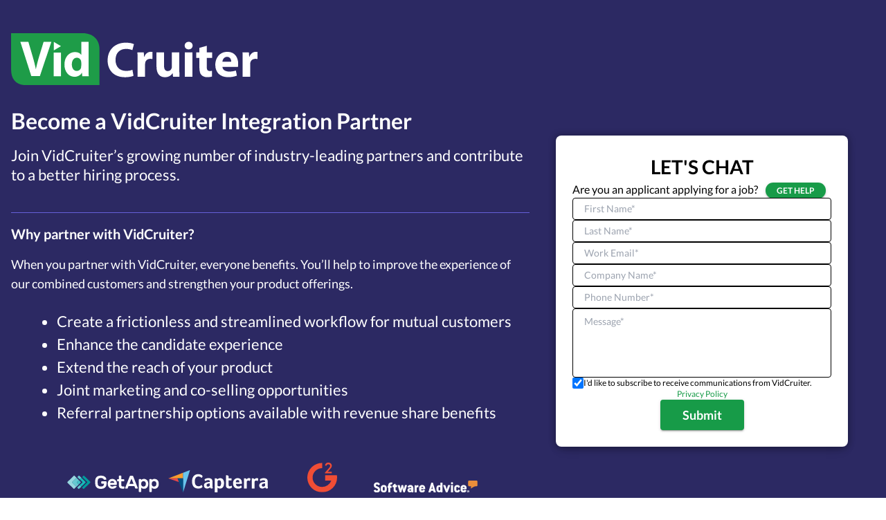

--- FILE ---
content_type: text/html
request_url: https://vidcruiter.com/integrations/request/
body_size: 7158
content:
<!DOCTYPE html><html lang="en-US"> <head><meta charset="UTF-8"><meta name="viewport" content="width=device-width, initial-scale=1, shrink-to-fit=no"><meta http-equiv="Content-type" content="text/html; charset=UTF-8"><title>Request a VidCruiter Partnership</title><meta name="description" content="Fill out the form, and become a VidCruiter partner today."><meta name="robots" content="index, follow, max-image-preview:large, max-snippet:-1, max-video-preview:-1"><link rel="canonical" href="https://vidcruiter.com/integrations/request/"><link rel="preconnect preload" href="https://fonts.gstatic.com" crossorigin><link rel="alternate" href="https://vidcruiter.com/fr/partenariats/" hreflang="fr"><link rel="alternate" href="https://vidcruiter.com/integrations/request/" hreflang="en"><link rel="apple-touch-icon" sizes="180x180" href="/apple-touch-icon.png"><link rel="icon" type="image/png" sizes="32x32" href="/favicon-32x32.png"><link rel="icon" type="image/png" sizes="16x16" href="/favicon-16x16.png"><link rel="manifest" href="/site.webmanifest"><link rel="mask-icon" href="/safari-pinned-tab.svg" color="#198c3f"><meta name="msapplication-TileColor" content="#ffffff"><meta name="theme-color" content="#ffffff"><link rel="alternate" type="application/rss+xml" title="VidCruiter » Feed" href="https://vidcruiter.com/feed/"><meta name="build-date" content="2026-01-22, 9:05:35 a.m."><meta name="build-branch" content="master"><meta name="build-branch-hash" content="1a4b688"><meta property="og:locale" content="en"><meta property="og:locale:alternate" content="fr"><meta property="og:type" content="website"><meta property="og:title" content="Request a VidCruiter Partnership"><meta property="og:description" content="Fill out the form, and become a VidCruiter partner today."><meta property="og:url" content="https://vidcruiter.com/integrations/request/"><meta property="og:site_name" content="VidCruiter"><meta property="og:image" content="/_astro/vidcruiter-logo-light_1cHLKJ.webp"><meta name="twitter:card" content="summary_large_image"><meta name="twitter:title" content="Request a VidCruiter Partnership"><meta name="twitter:description" content="Fill out the form, and become a VidCruiter partner today."><meta name="twitter:site" content="@VidCruiter"><meta property="article:publisher" content="https://www.facebook.com/VidCruiter"><script type="application/ld+json">{"@context":"https://schema.org","@graph":[{"@type":"WebPage","@id":"https://vidcruiter.com/integrations/request/","url":"https://vidcruiter.com/integrations/request/","name":"Request a VidCruiter Partnership","isPartOf":{"@id":"https://vidcruiter.com/integrations/request/#website"},"about":{"@id":"https://vidcruiter.com/integrations/request/#/organization"},"primaryImageOfPage":{"@id":"https://vidcruiter.com/integrations/request/#primaryimage"},"image":{"@id":"https://vidcruiter.com/integrations/request/#primaryimage"},"thumbnailUrl":"/_astro/vidcruiter-logo-light_1cHLKJ.webp","datePublished":"2022-03-10T06:00:00.000Z","dateModified":"2023-02-28T06:00:00.000Z","description":"Fill out the form, and become a VidCruiter partner today.","breadcrumb":{"@id":"https://vidcruiter.com/integrations/request/#breadcrumb"},"inLanguage":"en-US","potentialAction":[{"@type":"ReadAction","target":["https://vidcruiter.com/integrations/request/"]}],"video":[{"@id":"https://vidcruiter.com/integrations/request/#video"}],"author":null,"reviewedBy":null},{"@type":"ImageObject","inLanguage":"en-US","@id":"https://vidcruiter.com/integrations/request/#primaryimage","url":"https://vidcruiter.com/_astro/vidcruiter-logo-light_1cHLKJ.webp","contentUrl":"https://vidcruiter.com/_astro/vidcruiter-logo-light_1cHLKJ.webp","height":null,"width":null},{"@type":"BreadcrumbList","@id":"https://vidcruiter.com/integrations/request/#breadcrumb","itemListElement":[{"@type":"ListItem","position":1,"name":"Home","item":{"@type":"thing","@id":"https://vidcruiter.com/"}},{"@type":"ListItem","position":2,"name":"Integrations","item":{"@type":"thing","@id":"https://vidcruiter.com/integrations/request/"}}]},{"@type":"WebSite","@id":"https://vidcruiter.com/integrations/request/#website","url":"https://vidcruiter.com","name":"VidCruiter","description":"","publisher":{"@id":"https://vidcruiter.com/integrations/request/#/organization"},"inLanguage":"en-US"},{"@type":"Organization","@id":"https://vidcruiter.com/integrations/request/#/organization","name":"VidCruiter","url":"https://vidcruiter.com","sameAs":["https://www.linkedin.com/company/vidcruiter","https://www.youtube.com/user/VidCruiter","https://www.facebook.com/VidCruiter","https://twitter.com/@VidCruiter"],"logo":{"@type":"ImageObject","inLanguage":"en-US","@id":"https://vidcruiter.com/integrations/request/#/schema/logo/image/","url":"https://vidcruiter.com(...args) => {\n    if (!validateArgs(args)) {\n      throw new AstroError({\n        ...InvalidComponentArgs,\n        message: InvalidComponentArgs.message(name)\n      });\n    }\n    return cb(...args);\n  }","contentUrl":"https://vidcruiter.com(...args) => {\n    if (!validateArgs(args)) {\n      throw new AstroError({\n        ...InvalidComponentArgs,\n        message: InvalidComponentArgs.message(name)\n      });\n    }\n    return cb(...args);\n  }","caption":"VidCruiter"}}]}</script><script type="module">(function(n,c,r,d,t){var s,e,o;n[t]=n[t]||[],s=function(){var a={ti:"5140280"};a.q=n[t],n[t]=new UET(a),n[t].push("pageLoad")},e=c.createElement(r),e.src=d,e.async=1,e.onload=e.onreadystatechange=function(){var a=this.readyState;a&&a!=="loaded"&&a!=="complete"||(s(),e.onload=e.onreadystatechange=null)},o=c.getElementsByTagName(r)[0],o.parentNode.insertBefore(e,o)})(window,document,"script","//bat.bing.com/bat.js","uetq");</script><script>
		if (typeof window !== 'undefined') {
			const isGTMDebug = window.location.search.includes('gtm_debug');
			const script = document.createElement('script');
			script.type = isGTMDebug ? 'text/javascript' : 'text/javascript';
			script.innerHTML = `
				(function (w, d, s, l, i) {
				  w[l] = w[l] || [];
				  w[l].push({ 'gtm.start': new Date().getTime(), event: 'gtm.js' });
				  var f = d.getElementsByTagName(s)[0],
					j = d.createElement(s),
					dl = l != 'dataLayer' ? '&l=' + l : '';
				  j.async = true;
				  j.src = 'https://www.googletagmanager.com/gtm.js?id=' + i + dl;
				  f.parentNode.insertBefore(j, f);
				})(window, document, 'script', 'dataLayer', 'GTM-WTZRQPS');
			  `;
			document.head.appendChild(script);
		}
	</script><script type="text/partytown" id="hs-script-loader" async defer src="//js.hs-scripts.com/8170253.js"></script><!-- Google tag (gtag.js) --><script async src="https://www.googletagmanager.com/gtag/js?id=AW-1011521246"></script><script>
  window.dataLayer = window.dataLayer || [];
  function gtag(){dataLayer.push(arguments);}
  gtag('js', new Date());

  gtag('config', 'AW-1011521246');
</script><script type="module">window.partytown={resolveUrl:function(n){const o={"snap.licdn.com":"d26xs2df6zrx8y.cloudfront.net","bat.bing.com":"d2qqgyd41js1lh.cloudfront.net","js.hsadspixel.net":"d29wkidqffo5r9.cloudfront.net","js.hs-analytics.net":"d3198gnalu0svk.cloudfront.net"};return n.hostname=o[n.hostname]||n.hostname,n}};</script><script>
	window.uetq = window.uetq || [];
	window.uetq.push('consent', 'update', {
		'ad_storage': 'granted'
		});
	</script><link rel="stylesheet" href="/_astro/410.CZY00PAu.css">
<link rel="stylesheet" href="/_astro/_path_.Bo9cp6wi.css"><script>!(function(w,p,f,c){if(!window.crossOriginIsolated && !navigator.serviceWorker) return;c=w[p]=Object.assign(w[p]||{},{"lib":"/~partytown/","debug":false});c[f]=(c[f]||[]).concat(["dataLayer.push"])})(window,'partytown','forward');/* Partytown 0.11.0 - MIT QwikDev */
const t={preserveBehavior:!1},e=e=>{if("string"==typeof e)return[e,t];const[n,r=t]=e;return[n,{...t,...r}]},n=Object.freeze((t=>{const e=new Set;let n=[];do{Object.getOwnPropertyNames(n).forEach((t=>{"function"==typeof n[t]&&e.add(t)}))}while((n=Object.getPrototypeOf(n))!==Object.prototype);return Array.from(e)})());!function(t,r,o,i,a,s,c,l,d,p,u=t,f){function h(){f||(f=1,"/"==(c=(s.lib||"/~partytown/")+(s.debug?"debug/":""))[0]&&(d=r.querySelectorAll('script[type="text/partytown"]'),i!=t?i.dispatchEvent(new CustomEvent("pt1",{detail:t})):(l=setTimeout(v,(null==s?void 0:s.fallbackTimeout)||1e4),r.addEventListener("pt0",w),a?y(1):o.serviceWorker?o.serviceWorker.register(c+(s.swPath||"partytown-sw.js"),{scope:c}).then((function(t){t.active?y():t.installing&&t.installing.addEventListener("statechange",(function(t){"activated"==t.target.state&&y()}))}),console.error):v())))}function y(e){p=r.createElement(e?"script":"iframe"),t._pttab=Date.now(),e||(p.style.display="block",p.style.width="0",p.style.height="0",p.style.border="0",p.style.visibility="hidden",p.setAttribute("aria-hidden",!0)),p.src=c+"partytown-"+(e?"atomics.js?v=0.11.0":"sandbox-sw.html?"+t._pttab),r.querySelector(s.sandboxParent||"body").appendChild(p)}function v(n,o){for(w(),i==t&&(s.forward||[]).map((function(n){const[r]=e(n);delete t[r.split(".")[0]]})),n=0;n<d.length;n++)(o=r.createElement("script")).innerHTML=d[n].innerHTML,o.nonce=s.nonce,r.head.appendChild(o);p&&p.parentNode.removeChild(p)}function w(){clearTimeout(l)}s=t.partytown||{},i==t&&(s.forward||[]).map((function(r){const[o,{preserveBehavior:i}]=e(r);u=t,o.split(".").map((function(e,r,o){var a;u=u[o[r]]=r+1<o.length?u[o[r]]||(a=o[r+1],n.includes(a)?[]:{}):(()=>{let e=null;if(i){const{methodOrProperty:n,thisObject:r}=((t,e)=>{let n=t;for(let t=0;t<e.length-1;t+=1)n=n[e[t]];return{thisObject:n,methodOrProperty:e.length>0?n[e[e.length-1]]:void 0}})(t,o);"function"==typeof n&&(e=(...t)=>n.apply(r,...t))}return function(){let n;return e&&(n=e(arguments)),(t._ptf=t._ptf||[]).push(o,arguments),n}})()}))})),"complete"==r.readyState?h():(t.addEventListener("DOMContentLoaded",h),t.addEventListener("load",h))}(window,document,navigator,top,window.crossOriginIsolated);;(e=>{e.addEventListener("astro:before-swap",e=>{let r=document.body.querySelector("iframe[src*='/~partytown/']");if(r)e.newDocument.body.append(r)})})(document);</script></head><body> <noscript><iframe src="https://www.googletagmanager.com/ns.html?id=GTM-WTZRQPS" height="0" width="0" style="display:none;visibility:hidden"></iframe></noscript>  <main class=" "> <section class="hidden"><div class="container mx-auto px-4"><div id="breadcrumbs" class="header-gap grape pb-4 pt-6 text-body"><nav class="flex flex-row text-lg" aria-label="breadcrumb"><span><a href="https://vidcruiter.com/" class="inline-block underline underline-offset-4 text-apple ">Home</a><span> » </span><span>Integrations</span></span></nav></div></div></section>  <section class="bg-grape"> <div class="container mx-auto px-4 py-12"> <div class="flex items-center gap-10 max-xl:flex-col"> <div class="w-3/5 text-white max-xl:w-full"> <a href="/"> <img src="/_astro/vidcruiter-logo-light_1pclKA.svg" loading="eager" width="356" height="75" alt="VidCruiter Logo"> </a> <div class="border-b border-grape-500 py-6"> <h1 class="my-2 text-32 font-bold leading-10">
Become a VidCruiter Integration Partner
</h1> <p class="my-4 text-22 leading-7">
Join VidCruiter’s growing number of industry-leading
							partners and contribute to a better hiring process.
</p> </div> <h3 class="my-4 text-xl font-bold">
Why partner with VidCruiter?
</h3> <p class="text-lg">
When you partner with VidCruiter, everyone benefits.
						You’ll help to improve the experience of our combined
						customers and strengthen your product offerings.
</p> <div class="flex items-start justify-center py-6 pl-10 max-xl:flex-col"> <ul class="flex list-disc flex-col text-22"> <li>
Create a frictionless and streamlined workflow
								for mutual customers
</li> <li>Enhance the candidate experience</li> <li>Extend the reach of your product</li> <li>
Joint marketing and co-selling opportunities
</li> <li>
Referral partnership options available with
								revenue share benefits
</li> </ul> </div> <div class="my-8 flex flex-wrap items-end justify-center gap-4"> <div class="w-[150px]"> <a href="https://www.getapp.ca/software/90712/vidinterviewing" rel="noopener" target="_blank"> <img src="/_astro/Get-App-Logo_Z28k7LT.svg" loading="lazy" class="mx-auto" width="137" height="25" alt="Get App Logo"> </a> <div class="my-4 flex justify-center"> <img src="/_astro/Star-Full_Z1gfYRo.svg" loading="lazy" width="19" height="19" alt="Star Full"> <img src="/_astro/Star-Full_Z1gfYRo.svg" loading="lazy" width="19" height="19" alt="Star Full"> <img src="/_astro/Star-Full_Z1gfYRo.svg" loading="lazy" width="19" height="19" alt="Star Full"> <img src="/_astro/Star-Full_Z1gfYRo.svg" loading="lazy" width="19" height="19" alt="Star Full"> <img src="/_astro/Star-Half-1_2jPcnV.svg" loading="lazy" width="19" height="19" alt="Star Half"> </div> </div> <div class="w-[150px]"> <a href="https://www.capterra.com/p/127883/VidCruiter/" rel="noopener" target="_blank"> <img src="/_astro/Capterra-Logo_1Mlacu.svg" loading="lazy" class="mx-auto" width="144" height="31" alt="Capterra Logo"> </a> <div class="my-4 flex justify-center"> <img src="/_astro/Star-Full_Z1gfYRo.svg" loading="lazy" width="19" height="19" alt="Star Full"> <img src="/_astro/Star-Full_Z1gfYRo.svg" loading="lazy" width="19" height="19" alt="Star Full"> <img src="/_astro/Star-Full_Z1gfYRo.svg" loading="lazy" width="19" height="19" alt="Star Full"> <img src="/_astro/Star-Full_Z1gfYRo.svg" loading="lazy" width="19" height="19" alt="Star Full"> <img src="/_astro/Star-Half-1_2jPcnV.svg" loading="lazy" width="19" height="19" alt="Star Half"> </div> </div> <div class="w-[150px]"> <a href="https://www.g2.com/products/vidcruiter/reviews" rel="noopener" target="_blank"> <img src="/_astro/g2-review-logo_15TNUh.svg" loading="lazy" class="mx-auto" width="43" height="44" alt="g2 review logo"> </a> <div class="my-4 flex justify-center"> <img src="/_astro/Star-Full_Z1gfYRo.svg" loading="lazy" width="19" height="19" alt="Star Full"> <img src="/_astro/Star-Full_Z1gfYRo.svg" loading="lazy" width="19" height="19" alt="Star Full"> <img src="/_astro/Star-Full_Z1gfYRo.svg" loading="lazy" width="19" height="19" alt="Star Full"> <img src="/_astro/Star-Full_Z1gfYRo.svg" loading="lazy" width="19" height="19" alt="Star Full"> <img src="/_astro/Star-Full_Z1gfYRo.svg" loading="lazy" width="19" height="19" alt="Star Full"> </div> </div> <div class="w-[150px]"> <a href="https://www.softwareadvice.com/ca/hr/vidcruiter-profile/" rel="noopener" target="_blank"> <img src="/_astro/Software-Advice-Logo_1Xm4Ne.svg" loading="lazy" class="mx-auto" width="161" height="18" alt="Software Advice Logo"> </a> <div class="my-4 flex justify-center"> <img src="/_astro/Star-Full_Z1gfYRo.svg" loading="lazy" width="19" height="19" alt="Star Full"> <img src="/_astro/Star-Full_Z1gfYRo.svg" loading="lazy" width="19" height="19" alt="Star Full"> <img src="/_astro/Star-Full_Z1gfYRo.svg" loading="lazy" width="19" height="19" alt="Star Full"> <img src="/_astro/Star-Full_Z1gfYRo.svg" loading="lazy" width="19" height="19" alt="Star Full"> <img src="/_astro/Star-Half-1_2jPcnV.svg" loading="lazy" width="19" height="19" alt="Star Half"> </div> </div> </div> </div> <div class="w-2/5 max-xl:w-full"> <div class="mx-auto flex w-fit flex-col items-center justify-center gap-6 rounded-lg bg-white p-6 shadow-4xl md:p-6"> <p class="max-w-sm text-center text-28 font-bold max-2sm:leading-8"> LET&#39;S CHAT </p> <div class="flex flex-wrap items-center justify-center gap-2"> <p class="text-base"> Are you an applicant applying for a job? <a href="https://support.hiringplatform.com/en/support/home" class="bg-apple shadow-button max-2sm:text-sm max-2sm:leading-tight flex rounded px-4 py-1 text-base font-bold w-fit text-white transition-transform duration-150 ease-in-out hover:-translate-y-[2px] rounded-full text-xs max-2sm:text-xs !inline mx-2 px-1 whitespace-nowrap" target="_blank" rel="noopener">GET HELP</a> </p> </div> <form class="flex w-full flex-col gap-4" id="hsForm_cf5223d7-7578-47ac-888f-68ac4b542174" form-id="cf5223d7-7578-47ac-888f-68ac4b542174" data-language="en"> <input type="text" name="firstname" class="h-8 w-full rounded border border-black px-4 text-sm" placeholder="First Name*" required maxlength="255"><input type="text" name="lastname" class="h-8 w-full rounded border border-black px-4 text-sm" placeholder="Last Name*" required maxlength="255"><input type="email" name="email" class="h-8 w-full rounded border border-black px-4 text-sm" placeholder="Work Email*" required maxlength="255"><input type="text" name="company" class="h-8 w-full rounded border border-black px-4 text-sm" placeholder="Company Name*" required maxlength="255"><input type="tel" name="phone" class="h-8 w-full rounded border border-black px-4 text-sm" placeholder="Phone Number*" required maxlength="255"><textarea name="message" class="h-8 max-h-[100px] min-h-[100px] w-full resize-none rounded border border-black px-4 py-2 text-sm" placeholder="Message*" required maxlength="255"></textarea> <div class="flex items-center gap-1"> <input type="checkbox" name="external_newsletter_flag" id="external_newsletter_flag" class="flex h-4 w-4" checked> <label for="external_newsletter_flag" class="text-xs">I&#39;d like to subscribe to receive communications from VidCruiter.</label> </div> <a class="text-center text-xs text-apple" href="/privacy/">Privacy Policy</a> <button class="bg-apple mx-auto flex rounded px-8 py-2 text-lg shadow-button max-2sm:text-lg max-2sm:leading-tight font-bold w-fit text-white transition-transform duration-150 ease-in-out hover:-translate-y-[2px]">Submit</button> <p class="error-message max-w-xs self-center text-center text-sm text-red-600"></p> </form> </div> <script type="module">function m(t){return t.length>255?t.substring(0,255):t}const o=new URL(window.location.href);function y(){const t=o.searchParams.get("utm_source"),r=o.searchParams.get("utm_medium"),n=o.searchParams.get("VidCapterra_Source"),s=o.searchParams.get("ssrid");let e="not applied";return t?t.includes("bing")?e="Bing":t.includes("g2")?e="G2":t.includes("quora")?e="Quora":t.includes("linkedin")?e="Linked In":t.includes("pmp")?e="PMP":t.includes("hs_email")?e="Marketing Email":t.includes("adwords")?r&&r.includes("youtube")?e="YouTube":e="Adwords":t.includes("ssr")?e="SSR":e="invalid utm_source: "+t:s?s.includes("ssr")?e="SSR":e="invalid ssrid":n?n==="SoftwareAdvice"?e="Software Advice":n==="GetApp"?e="Get App":n==="capterra"?e="Capterra":e="Invalid Capterra source":["/video-interviewing/buyers-guide/"].some(u=>window.location.href.includes(u))?e="eBook":e="Organic",m(e)}const b=y();function S(){const t=o.searchParams.get("utm_campaign"),r=o.searchParams.get("utm_content"),n=o.searchParams.get("utm_medium"),s=o.searchParams.get("utm_source"),e=o.searchParams.get("utm_term");return{utm_campaign:t,utm_content:r,utm_medium:n,utm_source:s,utm_term:e}}const P=S();function x(t){for(var r=document.cookie.split(";"),n=0;n<r.length;n++){var s=r[n].trim();if(s.indexOf(t+"=")===0)return s.substring(t.length+1,s.length)}return null}const L=document.querySelector("form");L?.addEventListener("submit",async t=>{t.preventDefault();const r=document.querySelector(".error-message");try{const e=t?.target,c=e.dataset?.language,u=e.getAttribute("form-id");var n=new FormData(e),s=[];for(let[l,a]of n.entries())typeof a=="string"&&(a=m(a)),l!="external_newsletter_flag"&&s.push({name:l,value:a});s.push({name:"external_newsletter_flag",value:n.getAll("external_newsletter_flag").length>0}),s.push({name:"lead_source",value:b});for(let[l,a]of Object.entries(P))a&&(a=m(a),s.push({name:l,value:a}));const{lastResourceDownloaded:f}=e.dataset;f&&s.push({name:"last_resource_downloaded",value:f});const p="8170253",d=typeof window<"u",h=d?x("hubspotutk"):null,w=d?window.location.href:null,_=d?document.title:null,v=`https://api.hsforms.com/submissions/v3/integration/submit/${p}/${u}`,g=await fetch(v,{method:"post",body:JSON.stringify({fields:s,context:{hutk:h,pageUri:w,pageName:_}}),headers:new Headers({"Content-Type":"application/json",Accept:"application/json, application/xml, text/plain, text/html, *.*"})}),i=await g.json();if(g.ok)i.redirectUri&&window.location.replace(i.redirectUri);else throw i.errors[0]?.errorType==="BLOCKED_EMAIL"?r!==null&&(r.innerHTML=c==="fr"?"Veuillez saisir l'adresse électronique de votre entreprise. Ce formulaire n'accepte pas les adresses provenant de ce fournisseur d'email.":"Please enter your business email address. This form does not accept addresses from this email provider."):r!==null&&(r.innerHTML=c==="fr"?"Quelque chose s'est mal passé. Veuillez réessayer.":"Something went wrong. Please try again."),new Error(i.message)}catch{}});</script> </div> </div> </div> </section> <section class="bg-apple"> <div class="container mx-auto px-4 py-12 pb-10"> <div class="flex flex-wrap items-center justify-center max-2sm:gap-6"> <div class="my-6 flex w-[290px] items-center justify-center max-2sm:w-[80px]"> <picture><source type="image/avif" srcset="/_astro/samsung-w_1mjMIf.avif 300w"><source type="image/webp" srcset="/_astro/samsung-w_1J6d5V.webp 300w"><img loading="lazy" width="300" height="128" src="/_astro/samsung-w_1nHqDq.png" class="w-[225px] mx-auto max-2sm:w-full" alt="samsung"></picture> </div> <div class="my-6 flex w-[290px] items-center justify-center max-2sm:w-[80px]"> <img src="/_astro/bridgestone-logo_1KQIww.svg" loading="lazy" class="w-[240px] mx-auto max-2sm:w-full" width="1000" height="123" alt="Bridgestone"> </div> <div class="my-6 flex w-[290px] items-center justify-center max-2sm:w-[80px]"> <img src="/_astro/RaceTrac-white_Rsb3u.svg" loading="lazy" class="w-[225px] mx-auto max-2sm:w-full" width="511" height="126" alt="RaceTrac"> </div> <div class="my-6 flex w-[290px] items-center justify-center max-2sm:w-[80px]"> <img src="/_astro/unum-logo-white_2wdMAi.svg" loading="lazy" class="w-[210px] mx-auto max-2sm:w-full" width="104" height="33" alt="unum logo white"> </div> <div class="my-6 flex w-[290px] items-center justify-center max-2sm:w-[80px]"> <img src="/_astro/UPS-logo-white_Z1GMRez.svg" loading="lazy" class="w-[87px] mx-auto max-2sm:w-full" width="88" height="104" alt="UPS logo white"> </div> <div class="my-6 flex w-[290px] items-center justify-center max-2sm:w-[80px]"> <img src="/_astro/lindt-logo_Z22FaBs.svg" loading="lazy" class="w-[225px] mx-auto max-2sm:w-full" width="225" height="63" alt="lindt logo"> </div> <div class="my-6 flex w-[290px] items-center justify-center max-2sm:w-[80px]"> <img src="/_astro/us-foods-1_Zu4BI0.svg" loading="lazy" class="w-[81px] mx-auto max-2sm:w-full" width="2500" height="2262" alt="us foods"> </div> </div> </div> <div class="container mx-auto px-4 py-4 pt-0"> <p class="text-body text-center"> <i class="text-sm">
The Capterra, SoftwareAdvice and GetApp logos are a
						service mark of Gartner, Inc. and/or its affiliates and
						are used herein with permission. All rights reserved.
</i> </p> </div> </section>  <div id="back-to-top" class="fixed bottom-5 right-5 z-[100]" style="display: none;"> <button title="go to top of page" tabindex="0" aria-label="go to top of page" class="flex h-10 w-10 cursor-pointer items-center justify-center rounded-full bg-white p-3 text-black shadow-4xl transition-all hover:-translate-y-[3px]"><img src="/_astro/download_ZMHljn.svg" loading="lazy" width="14" height="8" alt="Chevron Up Icon"> </button> </div> <script type="module">const e=document.getElementById("back-to-top");window.addEventListener("scroll",function(){e&&(window.scrollY>300?e.style.display="initial":e.style.display="none")});e?.addEventListener("click",()=>{window.scrollTo({top:0,behavior:"smooth"})});e?.addEventListener("keypress",o=>{o.key==="Enter"&&window.scrollTo({top:0,behavior:"smooth"})});</script> </main> <footer></footer>  </body> </html>

--- FILE ---
content_type: text/html
request_url: https://vidcruiter.com/~partytown/partytown-sandbox-sw.html?1769439473299
body_size: -67
content:
<!DOCTYPE html><html><head><meta charset="utf-8"><script type="module">/* Partytown 0.11.0 - MIT QwikDev */
(e=>{const t=()=>{},r=e=>e.length,n=e=>{var t,r,n;try{const r=null===(t=null==e?void 0:e.constructor)||void 0===t?void 0:t.name;if(r)return r}catch(e){}try{const t=null===(n=null===(r=null==e?void 0:e.__zone_symbol__originalInstance)||void 0===r?void 0:r.constructor)||void 0===n?void 0:n.name;if(t)return t}catch(e){}return""},i=(e,t)=>e.startsWith(t),o=e=>!(i(e,"webkit")||i(e,"toJSON")||i(e,"constructor")||i(e,"toString")||i(e,"_")),s=e=>11===e.nodeType&&e.host?"#s":e.nodeName,a=()=>Math.round(Math.random()*Number.MAX_SAFE_INTEGER).toString(36),c={Anchor:"a",DList:"dl",Image:"img",OList:"ol",Paragraph:"p",Quote:"q",TableCaption:"caption",TableCell:"td",TableCol:"colgroup",TableRow:"tr",TableSection:"tbody",UList:"ul"},l={Graphics:"g",SVG:"svg"},u={preserveBehavior:!1},d=Object.freeze((e=>{const t=new Set;let r=[];do{Object.getOwnPropertyNames(r).forEach((e=>{"function"==typeof r[e]&&t.add(e)}))}while((r=Object.getPrototypeOf(r))!==Object.prototype);return Array.from(t)})()),p=Symbol(),m=Symbol(),h=new Map,g=new Map,f={},y=new WeakMap;var v,S,b,w,I,$,N,E,T;!function(e){e[e.MainDataRequestFromWorker=0]="MainDataRequestFromWorker",e[e.MainDataResponseToWorker=1]="MainDataResponseToWorker",e[e.MainInterfacesRequestFromWorker=2]="MainInterfacesRequestFromWorker",e[e.MainInterfacesResponseToWorker=3]="MainInterfacesResponseToWorker",e[e.InitializedWebWorker=4]="InitializedWebWorker",e[e.InitializeEnvironment=5]="InitializeEnvironment",e[e.InitializedEnvironmentScript=6]="InitializedEnvironmentScript",e[e.InitializeNextScript=7]="InitializeNextScript",e[e.InitializedScripts=8]="InitializedScripts",e[e.RefHandlerCallback=9]="RefHandlerCallback",e[e.ForwardMainTrigger=10]="ForwardMainTrigger",e[e.ForwardWorkerAccessRequest=11]="ForwardWorkerAccessRequest",e[e.AsyncAccessRequest=12]="AsyncAccessRequest",e[e.LocationUpdate=13]="LocationUpdate",e[e.DocumentVisibilityState=14]="DocumentVisibilityState",e[e.CustomElementCallback=15]="CustomElementCallback"}(v||(v={})),function(e){e[e.PushState=0]="PushState",e[e.ReplaceState=1]="ReplaceState",e[e.PopState=2]="PopState",e[e.HashChange=3]="HashChange"}(S||(S={})),function(e){e[e.Window=0]="Window",e[e.Element=1]="Element",e[e.AttributeNode=2]="AttributeNode",e[e.TextNode=3]="TextNode",e[e.CDataSectionNode=4]="CDataSectionNode",e[e.Function=5]="Function",e[e.Property=6]="Property",e[e.ProcessingInstructionNode=7]="ProcessingInstructionNode",e[e.CommentNode=8]="CommentNode",e[e.Document=9]="Document",e[e.DocumentTypeNode=10]="DocumentTypeNode",e[e.DocumentFragmentNode=11]="DocumentFragmentNode",e[e.EnvGlobalConstructor=12]="EnvGlobalConstructor"}(b||(b={})),function(e){e.document="d",e.documentElement="e",e.head="h",e.body="b"}(w||(w={})),function(e){e[e.SetValue=0]="SetValue",e[e.GlobalConstructor=1]="GlobalConstructor"}(I||(I={})),function(e){e[e.Primitive=0]="Primitive",e[e.Array=1]="Array",e[e.Object=2]="Object",e[e.Instance=3]="Instance",e[e.Ref=4]="Ref",e[e.Event=5]="Event",e[e.Function=6]="Function",e[e.NodeList=7]="NodeList",e[e.ArrayBuffer=8]="ArrayBuffer",e[e.ArrayBufferView=9]="ArrayBufferView",e[e.Attr=10]="Attr",e[e.CSSRule=11]="CSSRule",e[e.CSSRuleList=12]="CSSRuleList",e[e.CSSStyleDeclaration=13]="CSSStyleDeclaration",e[e.Error=14]="Error"}($||($={})),function(e){e.Body="BODY",e.Comment="#comment",e.Document="#document",e.DocumentElement="HTML",e.DocumentTypeNode="html",e.DocumentFragment="#document-fragment",e.IFrame="IFRAME",e.Head="HEAD",e.Script="SCRIPT",e.Text="#text"}(N||(N={})),function(e){e.errorHandlers="error",e.loadHandlers="load",e[e.src=0]="src",e[e.loadErrorStatus=1]="loadErrorStatus",e[e.cssRules=2]="cssRules",e[e.innerHTML=3]="innerHTML",e[e.url=4]="url",e[e.type=5]="type"}(E||(E={})),function(e){e[e.Blocking=1]="Blocking",e[e.NonBlocking=2]="NonBlocking",e[e.NonBlockingNoSideEffect=3]="NonBlockingNoSideEffect"}(T||(T={}));const M=(e,t)=>{if(e)return(t=y.get(e))||(t=e[p])||C(e,t=a()),t},R=(e,t,r,n,i)=>{if((r=f[e])&&r.U){if(e===t)return r.U;if(n=r.U.document,(i=t.split(".").pop())===w.document)return n;if(i===w.documentElement)return n.documentElement;if(i===w.head)return n.head;if(i===w.body)return n.body}return h.get(t)},C=(e,t,r)=>{e&&(h.set(t,e),e[p]=t,e[m]=r=Date.now(),r>L+5e3&&(h.forEach(((e,t)=>{e[m]<L&&e.nodeType&&!e.isConnected&&h.delete(t)})),L=r))};let L=0;const k=e.parent,A=document.implementation.createHTMLDocument(),x=k.partytown||{},P=(x.lib||"/~partytown/")+"",B=(e,t,r)=>{const n=((e,t)=>{return r=e,n={value:t},Object.defineProperty(r,"name",{...n,configurable:!0});var r,n})(class extends f[e].U.HTMLElement{},r[0]);return"connectedCallback,disconnectedCallback,attributeChangedCallback,adoptedCallback".split(",").map((r=>n.prototype[r]=function(...n){t.postMessage([v.CustomElementCallback,e,M(this),r,n])})),n.observedAttributes=r[1],n},D=(e,t,r,o,a,c)=>void 0!==t&&(o=typeof t)?"string"===o||"number"===o||"boolean"===o||null==t?[$.Primitive,t]:"function"===o?[$.Function]:(r=r||new Set)&&Array.isArray(t)?r.has(t)?[$.Array,[]]:r.add(t)&&[$.Array,t.map((t=>D(e,t,r)))]:"object"===o?F(t)?[$.Error,{name:t.name,message:t.message,stack:t.stack}]:""===(a=n(t))?[$.Object,{}]:"Window"===a?[$.Instance,[e,e]]:"HTMLCollection"===a||"NodeList"===a?[$.NodeList,Array.from(t).map((t=>D(e,t,r)[1]))]:a.endsWith("Event")?[$.Event,H(e,t,r)]:"CSSRuleList"===a?[$.CSSRuleList,Array.from(t).map(O)]:i(a,"CSS")&&a.endsWith("Rule")?[$.CSSRule,O(t)]:"CSSStyleDeclaration"===a?[$.CSSStyleDeclaration,H(e,t,r)]:"Attr"===a?[$.Attr,[t.name,t.value]]:t.nodeType?[$.Instance,[e,M(t),s(t),c]]:[$.Object,H(e,t,r,!0,!0)]:void 0:t,H=(e,t,r,i,s,a,c,l)=>{if(a={},!r.has(t))for(c in r.add(t),t)o(c)&&(l="path"===c&&n(t).endsWith("Event")?t.composedPath():t[c],(i||"function"!=typeof l)&&(s||""!==l)&&(a[c]=D(e,l,r)));return a},O=e=>{let t,r={};for(t in e)q.includes(t)&&(r[t]=String(e[t]));return r};let W=null;const F=t=>{var r;return W=(null===(r=e.top)||void 0===r?void 0:r.Error)||W,t instanceof W},U=(t,r,n,i)=>r?(n=r[0],i=r[1],n===$.Primitive?i:n===$.Ref?j(t,i):n===$.Array?i.map((e=>U(t,e))):n===$.Instance?R(i[0],i[1]):n===$.Event?V(z(t,i)):n===$.Object?z(t,i):n===$.ArrayBuffer?i:n===$.ArrayBufferView?new e[r[2]](i):void 0):void 0,j=(e,{V:t,w:r,L:n},i)=>((i=g.get(n))||(i=function(...i){e.postMessage([v.RefHandlerCallback,{V:t,w:r,L:n,R:D(t,this),b:D(t,i)}])},g.set(n,i)),i),V=e=>new("detail"in e?CustomEvent:Event)(e.type,e),z=(e,t,r,n)=>{for(n in r={},t)r[n]=U(e,t[n]);return r},q="cssText,selectorText,href,media,namespaceURI,prefix,name,conditionText".split(","),_=async(e,t)=>{let n,i,o,s,a,c,l={F:t.F},u=r(t.Q),d=0;for(;d<u;d++)try{c=d===u-1,n=t.Q[d],i=n.V,o=n.a,!f[i]&&i.startsWith("f_")&&await new Promise((e=>{let t=0,r=()=>{f[i]||t++>1e3?e():requestAnimationFrame(r)};r()})),o[0]===I.GlobalConstructor&&o[1]in f[i].U?C(new f[i].U[o[1]](...U(e,o[2])),n.w):(s=R(i,n.w),s?(a=J(e,i,s,o,c,n.r),n.d&&("string"==typeof n.d?C(a,n.d):f[n.d.V]={V:n.d.V,U:{document:a}}),"object"==typeof(p=a)&&p&&p.then&&(a=await a,c&&(l.z=!0)),c&&(l.M=D(i,a,void 0,void 0,void 0,n.w))):l.p=n.w+" not found")}catch(e){c?l.p=String(e.stack||e):console.error(e)}var p;return l},J=(e,t,i,o,s,a)=>{let c,l,u,d,p,m=0,h=r(o);for(;m<h;m++){l=o[m],c=o[m+1],u=o[m-1];try{if(!Array.isArray(c))if("string"==typeof l||"number"==typeof l){if(m+1===h&&a)return p={},a.map((e=>p[e]=i[e])),p;i=i[l]}else{if(c===I.SetValue)return void(i[u]=U(e,l));if("function"==typeof i[u]&&(d=U(e,l),"define"===u&&"CustomElementRegistry"===n(i)&&(d[1]=B(t,e,d[1])),"insertRule"===u&&d[1]>r(i.cssRules)&&(d[1]=r(i.cssRules)),i=i[u].apply(i,d),"play"===u))return Promise.resolve()}}catch(e){if(s)throw e;console.debug(e)}}return i},G=(e,t)=>{let n,i,o,s=t.V,a=t.U,c=a.document,l='script[type="text/partytown"]:not([data-ptid]):not([data-pterror])',p=l+":not([async]):not([defer])";c&&c.body?(n=c.querySelector(p),n||(n=c.querySelector(l)),n?(n.dataset.ptid=i=M(n,s),o={V:s,w:i},n.src?(o.S=n.src,o.H=n.dataset.ptsrc||n.src):o.j=n.innerHTML,e.postMessage([v.InitializeNextScript,o])):(t.x||(t.x=1,((e,t,n)=>{let i,o,s=n._ptf,a=(n.partytown||{}).forward||[],c=(r,n)=>e.postMessage([v.ForwardMainTrigger,{V:t,q:r,b:D(t,Array.from(n))}]);if(n._ptf=void 0,a.map((e=>{const[t,{preserveBehavior:i}]=(e=>{if("string"==typeof e)return[e,u];const[t,r=u]=e;return[t,{...u,...r}]})(e);o=n,t.split(".").map(((e,t,s)=>{var a;o=o[s[t]]=t+1<r(s)?o[s[t]]||(a=s[t+1],d.includes(a)?[]:{}):(()=>{let e=null;if(i){const{methodOrProperty:t,thisObject:r}=((e,t)=>{let r=e;for(let e=0;e<t.length-1;e+=1)r=r[t[e]];return{thisObject:r,methodOrProperty:t.length>0?r[t[t.length-1]]:void 0}})(n,s);"function"==typeof t&&(e=(...e)=>t.apply(r,...e))}return(...t)=>{let r;return e&&(r=e(t)),c(s,t),r}})()}))})),s)for(i=0;i<r(s);i+=2)c(s[i],s[i+1])})(e,s,a),c.dispatchEvent(new CustomEvent("pt0"))),e.postMessage([v.InitializedScripts,s]))):requestAnimationFrame((()=>G(e,t)))},K=(e,t,r)=>{if(!y.has(r)){y.set(r,t);const n=r.document,i=r.history,o=y.get(r.parent);let s=!1;const a=[],c=e=>{s?e():a.push(e)},l=()=>{e.postMessage([v.InitializeEnvironment,{V:t,J:o,S:n.baseURI,T:n.visibilityState}]),setTimeout((()=>{s=!0,a.forEach((e=>{e()}))}))},u=i.pushState.bind(i),d=i.replaceState.bind(i),p=(r,i,o,s)=>()=>{e.postMessage([v.LocationUpdate,{V:t,type:r,state:i,url:n.baseURI,newUrl:o,oldUrl:s}])};i.pushState=(e,t,r)=>{u(e,t,r),c(p(S.PushState,e,null==r?void 0:r.toString()))},i.replaceState=(e,t,r)=>{d(e,t,r),c(p(S.ReplaceState,e,null==r?void 0:r.toString()))},r.addEventListener("popstate",(e=>{c(p(S.PopState,e.state))})),r.addEventListener("hashchange",(e=>{c(p(S.HashChange,{},e.newURL,e.oldURL))})),r.addEventListener("ptupdate",(()=>{G(e,f[t])})),n.addEventListener("visibilitychange",(()=>e.postMessage([v.DocumentVisibilityState,t,n.visibilityState]))),f[t]={V:t,U:r},"complete"===n.readyState?l():r.addEventListener("load",l)}},Y=()=>{const e=A.createElement("i"),t=A.createTextNode(""),r=A.createComment(""),n=A.createDocumentFragment(),i=A.createElement("p").attachShadow({mode:"open"}),o=re(k,"IntersectionObserver"),s=re(k,"MutationObserver"),a=re(k,"ResizeObserver"),c=k.performance,l=k.screen,u=[[k.history],[c],[c.navigation],[c.timing],[l],[l.orientation],[k.visualViewport],[o,b.EnvGlobalConstructor],[s,b.EnvGlobalConstructor],[a,b.EnvGlobalConstructor],[t],[r],[n],[i],[e],[e.attributes],[e.classList],[e.dataset],[e.style],[A],[A.doctype]],d=[Q("Window",k),Q("Node",t)],p=function(e){return JSON.stringify(e,((e,t)=>("function"==typeof t&&(t=String(t)).startsWith(e+"(")&&(t="function "+t),"loadScriptsOnMainThread"===e&&(t=t.map((e=>Array.isArray(e)?e:["string"==typeof e?"string":"regexp","string"==typeof e?e:e.source]))),t)))}(x),m={i:p,v:Z(u,d),C:new URL(P,k.location)+"",I:origin,$tabId$:k._pttab};return ne(m.v,k,"IntersectionObserverEntry"),m},X=()=>{const e=Object.getOwnPropertyNames(k).map((e=>((e,t,r,n)=>{if(r=t.match(/^(HTML|SVG)(.+)Element$/))return n=r[2],"S"==t[0]?e.createElementNS("http://www.w3.org/2000/svg",l[n]||n.slice(0,2).toLowerCase()+n.slice(2)):e.createElement(c[n]||n)})(A,e))).filter((e=>!(!e||"HTMLUnknownElement"===n(e)&&"UNKNOWN"!==e.nodeName.toUpperCase()))).map((e=>[e]));return Z(e,[])},Z=(e,t)=>{const r=new Set(["Object"]);return e.filter((e=>e[0])).map((e=>{const t=e[0],r=e[1],i=n(t);return[i,k[i].prototype,t,r]})).map((([e,n,i,o])=>ee(r,t,e,n,i,o))),t},Q=(e,t,r)=>{let n=[],i=[e,"Object",n];for(r in t)te(n,t,r);return i},ee=(e,t,r,i,o,a)=>{if(!e.has(r)){e.add(r);const c=Object.getPrototypeOf(i),l=n(c),u=[],d=Object.getOwnPropertyDescriptors(i);ee(e,t,l,c,o,a);for(const e in d)te(u,o,e);t.push([r,l,u,a,s(o)])}},te=(e,t,r,i,s,a)=>{try{o(r)&&isNaN(r[0])&&"all"!==r&&("function"==(s=typeof(i=t[r]))?(String(i).includes("[native")||Object.getPrototypeOf(t)[r])&&e.push([r,b.Function]):"object"===s&&null!=i?"Object"!==(a=n(i))&&"Function"!==a&&self[a]&&e.push([r,i.nodeType||a]):"symbol"!==s&&(r.toUpperCase()===r?e.push([r,b.Property,i]):e.push([r,b.Property])))}catch(e){console.warn(e)}},re=(e,r)=>void 0!==e[r]?new e[r](t):0,ne=(e,t,r)=>{void 0!==t[r]&&e.push([r,"Object",Object.keys(t[r].prototype).map((e=>[e,b.Property])),b.EnvGlobalConstructor])};let ie;(t=>{const r=e.navigator.serviceWorker;return r.getRegistration().then((e=>(r.addEventListener("message",(t=>{return r=t.data,n=t=>e.active&&e.active.postMessage(t),_(ie,r).then(n);var r,n})),(e,t)=>{t[0]===v.MainDataRequestFromWorker?e.postMessage([v.MainDataResponseToWorker,Y()]):t[0]===v.MainInterfacesRequestFromWorker?e.postMessage([v.MainInterfacesResponseToWorker,X()]):((e,t,r)=>{t[0]===v.InitializedWebWorker?K(e,a(),k):(r=f[t[1]])&&(t[0]===v.InitializeNextScript?requestAnimationFrame((()=>G(e,r))):t[0]===v.InitializedEnvironmentScript&&((e,t,r,n,i)=>{(i=t.U.document.querySelector(`[data-ptid="${r}"]`))&&(n?i.dataset.pterror=n:i.type+="-x",delete i.dataset.ptid),G(e,t)})(e,r,t[2],t[3]))})(e,t)})))})().then((e=>{e&&(ie=new Worker(URL.createObjectURL(new Blob(['/* Partytown 0.11.0 - MIT QwikDev */\n(e=>{var t,r,n,i,o,s,a,c,l;!function(e){e[e.MainDataRequestFromWorker=0]="MainDataRequestFromWorker",e[e.MainDataResponseToWorker=1]="MainDataResponseToWorker",e[e.MainInterfacesRequestFromWorker=2]="MainInterfacesRequestFromWorker",e[e.MainInterfacesResponseToWorker=3]="MainInterfacesResponseToWorker",e[e.InitializedWebWorker=4]="InitializedWebWorker",e[e.InitializeEnvironment=5]="InitializeEnvironment",e[e.InitializedEnvironmentScript=6]="InitializedEnvironmentScript",e[e.InitializeNextScript=7]="InitializeNextScript",e[e.InitializedScripts=8]="InitializedScripts",e[e.RefHandlerCallback=9]="RefHandlerCallback",e[e.ForwardMainTrigger=10]="ForwardMainTrigger",e[e.ForwardWorkerAccessRequest=11]="ForwardWorkerAccessRequest",e[e.AsyncAccessRequest=12]="AsyncAccessRequest",e[e.LocationUpdate=13]="LocationUpdate",e[e.DocumentVisibilityState=14]="DocumentVisibilityState",e[e.CustomElementCallback=15]="CustomElementCallback"}(t||(t={})),function(e){e[e.PushState=0]="PushState",e[e.ReplaceState=1]="ReplaceState",e[e.PopState=2]="PopState",e[e.HashChange=3]="HashChange"}(r||(r={})),function(e){e[e.Window=0]="Window",e[e.Element=1]="Element",e[e.AttributeNode=2]="AttributeNode",e[e.TextNode=3]="TextNode",e[e.CDataSectionNode=4]="CDataSectionNode",e[e.Function=5]="Function",e[e.Property=6]="Property",e[e.ProcessingInstructionNode=7]="ProcessingInstructionNode",e[e.CommentNode=8]="CommentNode",e[e.Document=9]="Document",e[e.DocumentTypeNode=10]="DocumentTypeNode",e[e.DocumentFragmentNode=11]="DocumentFragmentNode",e[e.EnvGlobalConstructor=12]="EnvGlobalConstructor"}(n||(n={})),function(e){e.document="d",e.documentElement="e",e.head="h",e.body="b"}(i||(i={})),function(e){e[e.SetValue=0]="SetValue",e[e.GlobalConstructor=1]="GlobalConstructor"}(o||(o={})),function(e){e[e.Primitive=0]="Primitive",e[e.Array=1]="Array",e[e.Object=2]="Object",e[e.Instance=3]="Instance",e[e.Ref=4]="Ref",e[e.Event=5]="Event",e[e.Function=6]="Function",e[e.NodeList=7]="NodeList",e[e.ArrayBuffer=8]="ArrayBuffer",e[e.ArrayBufferView=9]="ArrayBufferView",e[e.Attr=10]="Attr",e[e.CSSRule=11]="CSSRule",e[e.CSSRuleList=12]="CSSRuleList",e[e.CSSStyleDeclaration=13]="CSSStyleDeclaration",e[e.Error=14]="Error"}(s||(s={})),function(e){e.Body="BODY",e.Comment="#comment",e.Document="#document",e.DocumentElement="HTML",e.DocumentTypeNode="html",e.DocumentFragment="#document-fragment",e.IFrame="IFRAME",e.Head="HEAD",e.Script="SCRIPT",e.Text="#text"}(a||(a={})),function(e){e.errorHandlers="error",e.loadHandlers="load",e[e.src=0]="src",e[e.loadErrorStatus=1]="loadErrorStatus",e[e.cssRules=2]="cssRules",e[e.innerHTML=3]="innerHTML",e[e.url=4]="url",e[e.type=5]="type"}(c||(c={})),function(e){e[e.Blocking=1]="Blocking",e[e.NonBlocking=2]="NonBlocking",e[e.NonBlockingNoSideEffect=3]="NonBlockingNoSideEffect"}(l||(l={}));const u=Symbol(),d=Symbol(),$=Symbol(),p=Symbol(),h=Symbol(),g=Symbol(),m=Symbol(),f=Symbol(),y=new Map,w={},S=new WeakMap,v=[],I={},b={},N=new Map,E=new Map,T="about:blank",M=e=>e.split(","),k=e=>{if(e=I.C+e,new URL(e).origin!=location.origin)throw"Invalid "+e;return e},R=M("clientWidth,clientHeight,clientTop,clientLeft,innerWidth,innerHeight,offsetWidth,offsetHeight,offsetTop,offsetLeft,outerWidth,outerHeight,pageXOffset,pageYOffset,scrollWidth,scrollHeight,scrollTop,scrollLeft"),x=M("childElementCount,children,firstElementChild,lastElementChild,nextElementSibling,previousElementSibling"),C=M("insertBefore,remove,removeChild,replaceChild"),L=M("className,width,height,hidden,innerHTML,innerText,textContent,text"),H=M("setAttribute,setAttributeNS,setProperty"),B=M("addEventListener,dispatchEvent,removeEventListener"),A=B.concat(H,M("add,observe,remove,unobserve")),W=/^[A-Z_]([A-Z0-9-]*[A-Z0-9])?$/,P=()=>{},D=e=>e.length,O=e=>{var t,r,n;try{const r=null===(t=null==e?void 0:e.constructor)||void 0===t?void 0:t.name;if(r)return r}catch(e){}try{const t=null===(n=null===(r=null==e?void 0:e.__zone_symbol__originalInstance)||void 0===r?void 0:r.constructor)||void 0===n?void 0:n.name;if(t)return t}catch(e){}return""},j=[],F=()=>Math.round(Math.random()*Number.MAX_SAFE_INTEGER).toString(36),z="text/partytown",U=(e,t,r)=>Object.defineProperty(e,t,{...r,configurable:!0}),_=(e,t)=>U(e,"name",{value:t}),q=(e,t,r)=>U(e.prototype,t,r),V=(e,t)=>Object.defineProperties(e.prototype,t),G=(e,t,r)=>q(e,t,{value:r,writable:!0});function X(e,t){var r,n;return null!==(n=null===(r=e.loadScriptsOnMainThread)||void 0===r?void 0:r.map((([e,t])=>new RegExp("string"===e?t.replace(/[.*+?^${}()|[\\]\\\\]/g,"\\\\$&"):t))).some((e=>e.test(t))))&&void 0!==n&&n}Object.freeze((e=>{const t=new Set;let r=[];do{Object.getOwnPropertyNames(r).forEach((e=>{"function"==typeof r[e]&&t.add(e)}))}while((r=Object.getPrototypeOf(r))!==Object.prototype);return Array.from(t)})());const Z=(e,t)=>t in e[g],J=(e,t)=>e[g][t],Y=(e,t,r)=>e[g][t]=r,K=(e,t,r,n,i,o)=>{if(!(i=y.get(t))&&r&&b[e]){const s=y.get(o||"");i=b[e].k(r,t,n,s),y.set(t,i)}return i},Q=(e,t)=>G(e,"nodeType",t),ee=(e,t)=>t.map((t=>q(e,t,{get(){let e=te(this,t),r=E.get(e);return r||(r=we(this,[t]),E.set(e,r)),r}}))),te=(e,t,r)=>[e[u],e[d],t,...(r||j).map((e=>String(e&&e[u]?e[d]:e)))].join("."),re=(e,t)=>M(t).map((t=>q(e,t,{get(){return Z(this,t)||Y(this,t,we(this,[t])),J(this,t)},set(e){J(this,t)!==e&&Se(this,[t],e),Y(this,t,e)}}))),ne=e=>R.map((t=>q(e,t,{get(){const e=N.get(te(this,t));if("number"==typeof e)return e;const r=we(this,[t],R);return r&&"object"==typeof r?(Object.entries(r).map((([e,t])=>N.set(te(this,e),t))),r[t]):r}}))),ie=(e,t)=>t.map((t=>{e.prototype[t]=function(...e){let r=te(this,t,e),n=N.get(r);return n||(n=ve(this,[t],e),N.set(r,n)),n}})),oe=(e,t,r,n,i)=>{return void 0!==r&&(i=typeof r)?"string"===i||"boolean"===i||"number"===i||null==r?[s.Primitive,r]:"function"===i?[s.Ref,{V:e,w:t,L:(o=r,(a=S.get(o))||(S.set(o,a=F()),w[a]=o),a)}]:(n=n||new Set)&&Array.isArray(r)?n.has(r)?[s.Array,[]]:n.add(r)&&[s.Array,r.map((r=>oe(e,t,r,n)))]:"object"===i?r[d]?[s.Instance,[r[u],r[d]]]:r instanceof Event?[s.Event,ae(e,t,r,!1,n)]:se&&r instanceof TrustedHTML?[s.Primitive,r.toString()]:r instanceof ArrayBuffer?[s.ArrayBuffer,r]:ArrayBuffer.isView(r)?[s.ArrayBufferView,r.buffer,O(r)]:[s.Object,ae(e,t,r,!0,n)]:void 0:r;var o,a},se="undefined"!=typeof TrustedHTML,ae=(e,t,r,n,i,o,s,a)=>{if(o={},!i.has(r))for(s in i.add(r),r)a=r[s],(n||"function"!=typeof a)&&(o[s]=oe(e,t,a,i));return o},ce=(e,t)=>e?oe(e[u],e[d],t):[s.Primitive,t],le=(e,t,r,n,i,o,a,c)=>{if(n){if(i=n[0],o=n[1],i===s.Primitive||i===s.CSSRule||i===s.CSSRuleList)return o;if(i===s.Ref)return de(r,o);if(i===s.Function)return e&&r.length>0?(...t)=>ve(b[e].U,r,t,l.Blocking):P;if(i===s.Instance)return ue(o);if(i===s.NodeList)return new pe(o.map(ue));if(i===s.Attr)return new he(o);if(i===s.Array)return o.map((n=>le(e,t,r,n)));if(i===s.Error)return new $e(o);for(c in a={},o)a[c]=le(e,t,[...r,c],o[c]);if(i===s.CSSStyleDeclaration)return new b[e].U.CSSStyleDeclaration(e,t,r,a);if(i===s.Event){if("message"===a.type&&a.origin){let e,t=JSON.stringify(a.data),r=v.find((e=>e.m===t));r&&(e=b[r.V],e&&(a.source=e.U,a.origin=e.E.origin))}return new Proxy(new Event(a.type,a),{get:(e,t)=>t in a?a[t]:"function"==typeof e[String(t)]?P:e[String(t)]})}if(i===s.Object)return a}},ue=([e,t,r,n])=>t===e&&b[e]?b[e].U:K(e,t,r,void 0,void 0,n),de=(e,{V:t,w:r,G:n,L:i})=>(w[i]||S.set(w[i]=function(...i){const o=K(t,r,n);return ve(o,e,i)},i),w[i]);class $e extends Error{constructor(e){super(e.message),this.name=e.name,this.message=e.message,this.stack=e.stack}}class pe{constructor(e){(this._=e).map(((e,t)=>this[t]=e))}entries(){return this._.entries()}forEach(e,t){this._.map(e,t)}item(e){return this[e]}keys(){return this._.keys()}get length(){return D(this._)}values(){return this._.values()}[Symbol.iterator](){return this._[Symbol.iterator]()}}const he=class{constructor(e){this.name=e[0],this.value=e[1]}get nodeName(){return this.name}get nodeType(){return 2}},ge=(e,t,r)=>console.warn(`Partytown unable to ${e} cross-origin ${t}: `+r.E),me=[],fe=(e,r,n,i,o,s)=>{if(e[h]){if(me.push({V:e[u],w:e[d],a:[...e[h],...r],d:i,r:o}),n===l.NonBlockingNoSideEffect)I.K([t.AsyncAccessRequest,{F:F(),Q:[...me]}],s?[s instanceof ArrayBuffer?s:s.buffer]:void 0),me.length=0;else if(n===l.Blocking)return ye(!0);I.c=setTimeout(ye,20)}},ye=e=>{if(clearTimeout(I.c),D(me)){const r=me[D(me)-1],n={F:`${F()}.${I.$tabId$}`,Q:[...me]};if(me.length=0,e){const e=((e,t)=>{const r=new XMLHttpRequest;return r.open("POST",k("proxytown"),!1),r.send(JSON.stringify(t)),JSON.parse(r.responseText)})(0,n),t=e.z,i=le(r.V,r.w,r.a,e.M);if(e.p){if(t)return Promise.reject(e.p);throw new Error(e.p)}return t?Promise.resolve(i):i}I.K([t.AsyncAccessRequest,n])}},we=(e,t,r,n)=>I.i.get&&(n=I.i.get(be(e,t)))!==m?n:n=fe(e,t,l.Blocking,void 0,r),Se=(e,t,r,n)=>{if(I.i.set){if((n=I.i.set({value:r,prevent:f,...be(e,t)}))===f)return;n!==m&&(r=n)}L.some((e=>t.includes(e)))&&(N.clear(),t[t.length-1]),t=[...t,ce(e,r),o.SetValue],fe(e,t,l.NonBlocking)},ve=(e,t,r,n,i,o,s,a)=>I.i.apply&&(s=I.i.apply({args:r,...be(e,t)}))!==m?s:(a=t[D(t)-1],t=[...t,ce(e,r)],n=n||(A.includes(a)?l.NonBlocking:l.Blocking),"setAttribute"===a&&Z(e,r[0])?Y(e,r[0],r[1]):C.includes(a)?(N.clear(),E.clear()):H.includes(a)&&(n=l.NonBlocking,N.clear()),s=fe(e,t,n,i,void 0,o)),Ie=(e,t,r)=>{fe(e,[o.GlobalConstructor,t,ce(e,r)],l.Blocking)},be=(e,t)=>({name:t.join("."),continue:m,nodeName:e[$],constructor:O(e),instance:e,window:b[e[u]].U}),Ne=(e,t,r)=>{let n={getItem(n){if(r.A)return ve(e,[t,"getItem"],[n],l.Blocking);ge("get",t,r)},setItem(n,i){r.A?ve(e,[t,"setItem"],[n,i],l.Blocking):ge("set",t,r)},removeItem(n){r.A?ve(e,[t,"removeItem"],[n],l.Blocking):ge("remove",t,r)},key(n){if(r.A)return ve(e,[t,"key"],[n],l.Blocking);ge("key",t,r)},clear(){r.A?ve(e,[t,"clear"],j,l.Blocking):ge("clear",t,r)},get length(){if(r.A)return we(e,[t,"length"]);ge("length",t,r)}};e[t]=new Proxy(n,{get:(e,t)=>Reflect.has(e,t)?Reflect.get(e,t):e.getItem(t),set:(e,t,r)=>(e.setItem(t,r),!0),has:(e,t)=>!!Reflect.has(e,t)||"string"==typeof t&&null!==e.getItem(t),deleteProperty:(e,t)=>(e.removeItem(t),!0)})},Ee=(e,t,r)=>{e[r]=_(class extends t{constructor(e,t,r,n){return super(e,t,r,n||{}),new Proxy(this,{get:(e,t)=>e[t]?e[t]:(e[t]||"string"!=typeof t||e[$][t]||(e[$][t]=we(e,[t])),e[$][t]),set:(e,t,r)=>(e[$][t]=r,Se(e,[t],r),N.clear(),!0)})}setProperty(...e){this[$][e[0]]=e[1],ve(this,["setProperty"],e,l.NonBlocking),e[0],N.clear()}getPropertyValue(e){return this[e]}removeProperty(e){let t=this[$][e];return ve(this,["removeProperty"],[e],l.NonBlocking),N.clear(),this[$][e]=void 0,t}},r)},Te=(e,t)=>{e[t]=_(class{constructor(e){this.ownerNode=e}get cssRules(){const e=this.ownerNode;return new Proxy({},{get(t,r){const n=String(r);return"item"===n?t=>ke(e,t):"length"===n?Me(e).length:isNaN(n)?t[r]:ke(e,n)}})}insertRule(e,t){const r=Me(this.ownerNode);return(t=void 0===t?0:t)>=0&&t<=r.length&&(ve(this.ownerNode,["sheet","insertRule"],[e,t],l.NonBlocking),r.splice(t,0,0)),this.ownerNode,N.clear(),t}deleteRule(e){ve(this.ownerNode,["sheet","deleteRule"],[e],l.NonBlocking),Me(this.ownerNode).splice(e,1),this.ownerNode,N.clear()}get type(){return"text/css"}},t);const r={sheet:{get(){return new e[t](this)}}};V(e.HTMLStyleElement,r)},Me=(e,t)=>((t=J(e,c.cssRules))||(t=we(e,["sheet","cssRules"]),Y(e,c.cssRules,t)),t),ke=(e,t,r)=>(0===(r=Me(e))[t]&&(r[t]=we(e,["sheet","cssRules",parseInt(t,10)])),r[t]),Re="0.11.0",xe=(e,t,r,n,i)=>{try{e.l=t,Ce(e,r)}catch(e){console.error(r,e),i=String(e.stack||e)}return e.l="",i},Ce=(e,t,r)=>{e.N=1;let n=((e,t)=>e.replace(/([a-zA-Z0-9_$\\.\\\'\\"\\`])?(\\.\\.\\.)?this(?![a-zA-Z0-9_$:])/g,((e,t,r)=>{const n=(t||"")+(r||"");return null!=t?n+"this":n+"(thi$(this)?window:this)"})))(t);t=`with(this){${n.replace(/\\/\\/# so/g,"//Xso")}\\n;function thi$(t){return t===this}};${(I.i.globalFns||[]).filter((e=>/[a-zA-Z_$][0-9a-zA-Z_$]*/.test(e))).map((e=>`(typeof ${e}==\'function\'&&(this.${e}=${e}))`)).join(";")};`+(r?"\\n//# sourceURL="+r:""),e.A||(t=t.replace(/.postMessage\\(/g,`.postMessage(\'${e.V}\',`)),new Function(t).call(e.U),e.N=0},Le=(e,t,r)=>{(r=J(e,t))&&setTimeout((()=>r.map((e=>e({type:t})))))},He=(e,t)=>{for(t=e.E;!t.host&&(t=(e=b[e.J]).E,e.V!==e.J););return t},Be=(e,t,r,n,i,o)=>(n=He(e,n),i=new URL(t||"",n),r&&I.i.resolveUrl&&(o=I.i.resolveUrl(i,n,r))?o:i),Ae=(e,t,r)=>Be(e,t,r)+"",We=(e,t)=>{const r=He(e),n=new URL(t||"",r);if(I.i.resolveSendBeaconRequestParameters){const e=I.i.resolveSendBeaconRequestParameters(n,r);if(e)return e}return{}},Pe=()=>`<script src="${k("partytown.js?v="+Re)}"><\\/script>`,De=e=>class{constructor(){this.s="",this.l=[],this.e=[],this.style={}}get src(){return this.s}set src(t){this.s=t,fetch(Ae(e,t,"image"),{mode:"no-cors",credentials:"include",keepalive:!0}).then((e=>{e.ok||0===e.status?this.l.map((e=>e({type:"load"}))):this.e.map((e=>e({type:"error"})))}),(()=>this.e.forEach((e=>e({type:"error"})))))}addEventListener(e,t){"load"===e&&this.l.push(t),"error"===e&&this.e.push(t)}removeEventListener(e,t){"load"===e&&(this.l=this.l.filter((e=>e!==t))),"error"===e&&(this.e=this.e.filter((e=>e!==t)))}get onload(){return this.l[0]}set onload(e){this.l=[e]}get onerror(){return this.e[0]}set onerror(e){this.e=[e]}},Oe={addEventListener:{value(...e){const t=e[0],r=J(this,t)||[];r.push(e[1]),Y(this,t,r)}},async:{get:P,set:P},defer:{get:P,set:P},onload:{get(){let e=J(this,c.loadHandlers);return e&&e[0]||null},set(e){Y(this,c.loadHandlers,e?[e]:null)}},onerror:{get(){let e=J(this,c.errorHandlers);return e&&e[0]||null},set(e){Y(this,c.errorHandlers,e?[e]:null)}},getAttribute:{value(e){return"src"===e?this.src:ve(this,["getAttribute"],[e])}},setAttribute:{value(e,t){je.includes(e)?this[e]=t:ve(this,["setAttribute"],[e,t])}}},je=M("src,type"),Fe=(e,t)=>{const r={innerHTML:ze,innerText:ze,src:{get(){return J(this,c.url)||""},set(e){const r=Ae(t,e,null),n=I.i;e=Ae(t,e,"script"),Y(this,c.url,e),Se(this,["src"],e),r!==e&&Se(this,["dataset","ptsrc"],r),this.type&&X(n,e)&&Se(this,["type"],"text/javascript")}},text:ze,textContent:ze,type:{get(){return we(this,["type"])},set(e){Ue(e)||(Y(this,c.type,e),Se(this,["type"],e))}},...Oe};V(e,r)},ze={get(){const e=we(this,["type"]);if(Ue(e)){const e=J(this,c.innerHTML);if(e)return e}return we(this,["innerHTML"])||""},set(e){Y(this,c.innerHTML,e)}},Ue=e=>!e||"text/javascript"===e,_e=(e,r,n)=>{const i=I.i,o=_(class extends n{appendChild(e){return this.insertBefore(e,null)}get href(){}set href(e){}insertBefore(e,n){const o=e[u]=this[u],s=e[d],p=e[$],h=p===a.Script,g=p===a.IFrame;if(h){const t=J(e,c.innerHTML),n=J(e,c.type);if(t){if(Ue(n)){const n=e.id;if(n&&X(i,n))Se(e,["type"],"text/javascript");else{const n=xe(r,s,t,0,""),i=n?"pterror":"ptid",o=n||s;Se(e,["type"],z+"-x"),Se(e,["dataset",i],o)}}Se(e,["innerHTML"],t)}}if(ve(this,["insertBefore"],[e,n],l.NonBlocking),g){const t=J(e,c.src);if(t&&t.startsWith("javascript:")){const e=t.split("javascript:")[1];xe(r,s,e,0,"")}((e,t)=>{let r,n,i=0,o=()=>{b[e]&&b[e].x&&!b[e].y?(r=J(t,c.loadErrorStatus)?c.errorHandlers:c.loadHandlers,n=J(t,r),n&&n.map((e=>e({type:r})))):i++>2e3?(n=J(t,c.errorHandlers),n&&n.map((e=>e({type:c.errorHandlers})))):setTimeout(o,9)};o()})(s,e)}return h&&(ye(!0),I.K([t.InitializeNextScript,o])),e}get nodeName(){return"#s"===this[$]?"#document-fragment":this[$]}get nodeType(){return 3}get ownerDocument(){return r.n}},"Node");ee(o,M("childNodes,firstChild,isConnected,lastChild,nextSibling,parentElement,parentNode,previousSibling")),e.Node=o},qe=M("AUDIO,CANVAS,VIDEO"),Ve=M("Audio,MediaSource"),Ge=(e,t,r)=>{V(e,{body:{get:()=>t.e},cookie:{get(){return t.A?we(this,["cookie"]):(ge("get","cookie",t),"")},set(e){t.A&&Se(this,["cookie"],e)}},createElement:{value(e){if(e=e.toUpperCase(),!W.test(e))throw e+" not valid";const t=e===a.IFrame,r=this[u],n=(t?"f_":"")+F();ve(this,["createElement"],[e],l.NonBlocking,n);const i=K(r,n,e);if(t)ct({V:n,J:r,S:T},!0).U.fetch=fetch,Se(i,["srcdoc"],Pe());else if(e===a.Script){const e=J(i,c.type);Ue(e)&&Se(i,["type"],z)}return i}},createElementNS:{value(e,t){const r=F(),n=K(this[u],r,t,e);return ve(this,["createElementNS"],[e,t],l.NonBlocking,r),n}},createTextNode:{value(e){const t=this[u],r=F(),n=K(t,r,a.Text);return ve(this,["createTextNode"],[e],l.NonBlocking,r),n}},createEvent:{value:e=>new Event(e)},currentScript:{get(){return t.l?K(this[u],t.l,a.Script):null}},defaultView:{get:()=>r?null:t.U},documentElement:{get:()=>t.o},getElementsByTagName:{value(e){return(e=e.toUpperCase())===a.Body?[t.e]:e===a.Head?[t.s]:ve(this,["getElementsByTagName"],[e])}},head:{get:()=>t.s},images:{get(){return we(this,["images"])}},scripts:{get(){return we(this,["scripts"])}},implementation:{get(){return{hasFeature:()=>!0,createHTMLDocument:e=>{const r=F();return ve(this,["implementation","createHTMLDocument"],[e],l.Blocking,{V:r}),ct({V:r,J:r,S:t.E+"",T:"hidden"},!0,!0).n}}}},location:{get:()=>t.E,set(e){t.E.href=e+""}},nodeType:{value:9},parentNode:{value:null},parentElement:{value:null},readyState:{value:"complete"},visibilityState:{get:()=>t.T||"visible"}}),re(e,"compatMode,referrer,forms")},Xe=(e,t)=>{V(e,{parentElement:{get(){return this.parentNode}},parentNode:{get:()=>t.o}})},Ze=(e,t)=>{V(e,{localName:{get(){return this[$].toLowerCase()}},namespaceURI:{get(){return this[p]||"http://www.w3.org/1999/xhtml"}},nodeType:{value:1},tagName:{get(){return this[$]}}}),ee(e,x),re(e,"id"),ne(t),ie(t,M("getClientRects,getBoundingClientRect"))},Je=(e,t)=>{const r={};M("hash,host,hostname,href,origin,pathname,port,protocol,search").map((e=>{r[e]={get(){let r,n=J(this,c.url);if("string"!=typeof n){if(r=we(this,["href"]),""===r)return"protocol"===e?":":"";Y(this,c.url,r),n=new URL(r)[e]}return Be(t,n,null)[e]},set(r){let n;if("href"===e)if((e=>{try{return new URL(e),!0}catch(e){return!1}})(r))n=new URL(r);else{const e=t.E.href;n=Be(t,e,null),n.href=new URL(r+"",n.href)}else n=Be(t,this.href,null),n[e]=r;Y(this,c.url,n.href),Se(this,["href"],n.href)}}})),V(e,r)},Ye=(e,r)=>{const n={contentDocument:{get(){return tt(this).n}},contentWindow:{get(){return tt(this).U}},src:{get(){let e=J(this,c.src);return e&&e.startsWith("javascript:")?e:(e=tt(this).E.href,e.startsWith("about:")?"":e)},set(e){if(e)if(e.startsWith("javascript:"))Y(this,c.src,e);else if(!e.startsWith("about:")){let r,n=new XMLHttpRequest,i=tt(this);i.E.href=e=Ae(i,e,"iframe"),i.y=1,i.A=I.I===i.E.origin,Y(this,c.loadErrorStatus,void 0),n.open("GET",e,!1),n.send(),r=n.status,r>199&&r<300?(Se(this,["srcdoc"],`<base href="${e}">`+n.responseText.replace(Qe,((e,t)=>{const r=[];let n,i=!1;for(;n=et.exec(t);){let[e]=n;e.startsWith("type=")&&(i=!0,e=e.replace(/(application|text)\\/javascript/,z)),r.push(e)}return i||r.push(\'type="\'+z+\'"\'),`<script ${r.join(" ")}>`}))+Pe()),ye(!0),I.K([t.InitializeNextScript,i.V])):(Y(this,c.loadErrorStatus,r),i.y=0)}}},...Oe};V(e,n)},Ke="((?:\\\\w|-)+(?:=(?:(?:\\\\w|-)+|\'[^\']*\'|\\"[^\\"]*\\")?)?)",Qe=new RegExp(`<script\\\\s*((${Ke}\\\\s*)*)>`,"mg"),et=new RegExp(Ke,"mg"),tt=e=>{const t=e[d];return b[t]||ct({V:t,J:e[u],S:we(e,["src"])||T},!0),b[t]},rt=e=>{const t=(e,t)=>{const{a:r,b:n,c:i,d:o,e:s,f:a}=ve(e,[t],j);return new DOMMatrixReadOnly([r,n,i,o,s,a])},r={...e,getCTM:{value:function(){return t(this,"getCTM")}},getScreenCTM:{value:function(){return t(this,"getScreenCTM")}}};V(e,r)},nt=(e,t)=>{e.NamedNodeMap=_(class extends t{constructor(e,t,r){return super(e,t,r),new Proxy(this,{get(e,t){const r=ot[t];return r?r.bind(e,[t]):we(e,[t])},set(e,t,r){if(ot[t])throw new Error("Can\'t set read-only property: "+String(t));return Se(e,[t],r),!0}})}},"NamedNodeMap")};function it(e,...t){return ve(this,e,t,l.Blocking)}const ot={getNamedItem:it,getNamedItemNS:it,item:it,removeNamedItem:it,removeNamedItemNS:it,setNamedItem:it,setNamedItemNS:it},st=(t,r,o,s,c,m)=>{let f,y,w,S;const N=class{constructor(e,r,n,i,o){this[u]=e||t,this[d]=r||f||F(),this[h]=n||[],this[$]=i||y,this[p]=o||w,this[g]=S&&S[g]||{},f=y=w=void 0}},E=new(_(class extends URL{assign(){}reload(){}replace(){}},"Location"))(o),R=E.origin===I.I||E.origin===T,C=r===t,L={},H=()=>{let e,r,n=[];for(e in b)r=b[e],r.J!==t||r.B||n.push(r);return n},A=_(class extends N{constructor(){super(t,t),this.addEventListener=(...e)=>{"load"===e[0]?L.N&&setTimeout((()=>e[1]({type:"load"}))):ve(this,["addEventListener"],e,l.NonBlocking)};let o,$,p=this,g=0,v=()=>{g||((I.u||(e.g=[we,Se,ve,Ie,V,F,u,d,h],I.t(k("partytown-media.js?v="+Re)),I.u=e.f,delete e.f),I.u)(N,P,L,p,Ve),g=1)},b={},T=(e,t,r,n)=>{qe.includes(e)&&v();const i=b[e]?b[e]:e.includes("-")?b.UNKNOWN:b.I;return f=t,y=e,w=r,S=n,new i};var B,D;if(p.Window=A,p.name=name+t,_e(p,L,N),(e=>{e.NodeList=_(pe,"NodeList")})(p),nt(p,N),Ee(p,N,"CSSStyleDeclaration"),((e,t,r)=>{e[r]=_(class extends t{now(){return performance.now()}},r)})(p,N,"Performance"),((e,t)=>{const r="customElements",n=new Map;e[r]={define(i,o,s){n.set(i,o),t[i.toUpperCase()]=o;const a=[o.name,o.observedAttributes];ve(e,[r,"define"],[i,a,s])},get:t=>n.get(t)||ve(e,[r,"get"],[t]),whenDefined:t=>n.has(t)?Promise.resolve():ve(e,[r,"whenDefined"],[t]),upgrade:t=>ve(e,[r,"upgrade"],[t])}})(p,b),I.v.map((([e,r,i,o,s])=>{const a=at[e]?W:"EventTarget"===r?P:"Object"===r?N:p[r],c=p[e]=_(o===n.EnvGlobalConstructor?class extends N{constructor(...t){super(),Ie(this,e,t)}}:p[e]||class extends a{},e);s&&(b[s]=c),i.map((([e,r,i])=>{e in c.prototype||e in a.prototype||("string"==typeof r?q(c,e,{get(){if(!Z(this,e)){const n=this[d],i=[...this[h],e],o=p[r];o&&Y(this,e,new o(t,n,i))}return J(this,e)},set(t){Y(this,e,t)}}):r===n.Function?G(c,e,(function(...t){return ve(this,[e],t)})):r>0&&(void 0!==i?G(c,e,i):q(c,e,{get(){return we(this,[e])},set(t){return Se(this,[e],t)}})))}))})),M("atob,btoa,crypto,indexedDB,setTimeout,setInterval,clearTimeout,clearInterval").map((t=>{delete A.prototype[t],t in p||(o=e[t],null!=o&&(p[t]="function"!=typeof o||o.toString().startsWith("class")?o:o.bind(e)))})),Object.getOwnPropertyNames(e).map((t=>{t in p||(p[t]=e[t])})),Ve.map((e=>U(p,e,{get:()=>(v(),p[e])}))),"trustedTypes"in e&&(p.trustedTypes=e.trustedTypes),Ze(p.Element,p.HTMLElement),Ge(p.Document,L,m),B=p.DocumentFragment,Q(B,11),ee(B,x),Je(p.HTMLAnchorElement,L),D=p.HTMLFormElement,V(D,{}),re(D,"elements"),Ye(p.HTMLIFrameElement),Fe(p.HTMLScriptElement,L),rt(p.SVGGraphicsElement),Xe(p.HTMLHeadElement,L),Xe(p.HTMLBodyElement,L),((e,t)=>{V(e,{parentElement:{value:null},parentNode:{get:()=>t.n}})})(p.HTMLHtmlElement,L),Te(p,"CSSStyleSheet"),Te(p,"CSSMediaRule"),Q(p.Comment,8),Q(p.DocumentType,10),Object.assign(L,{V:t,J:r,U:new Proxy(p,{get:(e,t)=>{var r;if("string"!=typeof t||isNaN(t))return(null===(r=I.i.mainWindowAccessors)||void 0===r?void 0:r.includes(t))?we(this,[t]):e[t];{let e=H()[t];return e?e.U:void 0}},has:()=>!0}),n:T(a.Document,t+"."+i.document),o:T(a.DocumentElement,t+"."+i.documentElement),s:T(a.Head,t+"."+i.head),e:T(a.Body,t+"."+i.body),E:E,T:s,A:R,B:C,k:T}),p.requestAnimationFrame=e=>setTimeout((()=>e(performance.now())),9),p.cancelAnimationFrame=e=>clearTimeout(e),p.requestIdleCallback=(e,t)=>(t=Date.now(),setTimeout((()=>e({didTimeout:!1,timeRemaining:()=>Math.max(0,50-(Date.now()-t))})),1)),p.cancelIdleCallback=e=>clearTimeout(e),Ne(p,"localStorage",L),Ne(p,"sessionStorage",L),R||(p.indexeddb=void 0),c)$={},p.history={pushState(e){$=e},replaceState(e){$=e},get state(){return $},length:0},p.indexeddb=void 0;else{const e=p.history.pushState.bind(p.history),t=p.history.replaceState.bind(p.history);p.history.pushState=(t,r,n)=>{!1!==L.$propagateHistoryChange$&&e(t,r,n)},p.history.replaceState=(e,r,n)=>{!1!==L.$propagateHistoryChange$&&t(e,r,n)}}p.Worker=void 0}get body(){return L.e}get document(){return L.n}get documentElement(){return L.o}fetch(e,t){return e="string"==typeof e||e instanceof URL?String(e):e.url,fetch(Ae(L,e,"fetch"),t)}get frames(){return L.U}get frameElement(){return C?null:K(r,t,a.IFrame)}get globalThis(){return L.U}get head(){return L.s}get length(){return H().length}get location(){return E}set location(e){E.href=e+""}get Image(){return De(L)}get navigator(){return(e=>{const t={sendBeacon:(t,r)=>{try{return fetch(Ae(e,t,null),{method:"POST",body:r,mode:"no-cors",keepalive:!0,...We(e,t)}),!0}catch(e){return console.error(e),!1}}};for(let e in navigator)t[e]=navigator[e];return new Proxy(t,{set:(e,t,r)=>(navigator[t]=r,!0),get:(t,r)=>Object.prototype.hasOwnProperty.call(t,r)?t[r]:we(e.U,["navigator",r])})})(L)}get origin(){return E.origin}set origin(e){}get parent(){for(let e in b)if(b[e].V===r)return b[e].U;return L.U}postMessage(...e){b[e[0]]&&(D(v)>50&&v.splice(0,5),v.push({V:e[0],m:JSON.stringify(e[1])}),e=e.slice(1)),ve(this,["postMessage"],e,l.NonBlockingNoSideEffect)}get self(){return L.U}get top(){for(let e in b)if(b[e].B)return b[e].U;return L.U}get window(){return L.U}get XMLHttpRequest(){const e=XMLHttpRequest,t=String(e),r=_(class extends e{open(...e){e[1]=Ae(L,e[1],"xhr"),super.open(...e)}set withCredentials(e){I.i.allowXhrCredentials&&(super.withCredentials=e)}toString(){return t}},O(e));return r.prototype.constructor.toString=()=>t,r}},"Window"),W=class extends N{constructor(e,t,r,n){return super(e,t,r,n),new Proxy(this,{get:(e,t)=>we(e,[t]),set:(e,t,r)=>(Se(e,[t],r),!0)})}},P=class extends N{};return B.map((e=>P.prototype[e]=function(...t){return ve(this,[e],t,l.NonBlocking)})),re(A,"devicePixelRatio"),ne(A),ie(A,["getComputedStyle"]),new A,L},at={DOMStringMap:1,NamedNodeMap:1},ct=({V:e,J:r,S:n,T:i},o,s)=>(b[e]||(b[e]=st(e,r,n,i,o,s)),I.K([t.InitializeNextScript,e]),b[e]),lt=[],ut=n=>{const i=n.data,o=i[0],s=i[1];if(I.x)if(o===t.InitializeNextScript)(async e=>{let r,n=e.V,i=e.w,o=K(n,i,a.Script),s=e.j,l=e.S,u=e.H,d="",$=b[n],p=["text/jscript","text/javascript","text/x-javascript","application/javascript","application/x-javascript","text/ecmascript","text/x-ecmascript","application/ecmascript"];if(l)try{if(l=Be($,l,"script")+"",Y(o,c.url,l),r=await fetch(l),r.ok){let e=r.headers.get("content-type");p.some((t=>{var r,n,i;return null===(i=null===(r=null==e?void 0:e.toLowerCase)||void 0===r?void 0:(n=r.call(e)).includes)||void 0===i?void 0:i.call(n,t)}))&&(s=await r.text(),$.l=i,Ce($,s,u||l)),Le(o,c.loadHandlers)}else d=r.statusText,Le(o,c.errorHandlers)}catch(e){console.error(e),d=String(e.stack||e),Le(o,c.errorHandlers)}else s&&(d=xe($,i,s,0,d));$.l="",I.K([t.InitializedEnvironmentScript,n,i,d])})(s);else if(o===t.RefHandlerCallback)(({V:e,w:t,L:r,R:n,b:i})=>{if(w[r])try{w[r].apply(le(e,t,[],n),le(e,t,[],i))}catch(e){console.error(e)}})(s);else if(o===t.ForwardMainTrigger)(({V:e,q:t,b:r})=>{try{let n=b[e].U,i=0,o=D(t);for(;i<o;i++)i+1<o?n=n[t[i]]:n[t[i]].apply(n,le(null,e,[],r))}catch(e){console.error(e)}})(s);else if(o===t.InitializeEnvironment)ct(s);else if(o===t.InitializedScripts)b[s].x=1,b[s].y=0;else if(o===t.DocumentVisibilityState)b[s].T=i[2];else if(o===t.LocationUpdate){const e=s.V,t=b[e];t.E.href=s.url,function(e,t,n){const i=t.U.history;switch(n.type){case r.PushState:t.$propagateHistoryChange$=!1;try{i.pushState(n.state,"",n.newUrl)}catch(e){}t.$propagateHistoryChange$=!0;break;case r.ReplaceState:t.$propagateHistoryChange$=!1;try{i.replaceState(n.state,"",n.newUrl)}catch(e){}t.$propagateHistoryChange$=!0}}(s.V,t,s)}else o===t.CustomElementCallback&&((e,t,r,n,i)=>{const o=K(t,r);o&&"function"==typeof o[n]&&o[n].apply(o,i)})(...i);else o===t.MainDataResponseToWorker?((t=>{const r=I.i=JSON.parse(t.i),n=t.I;I.t=importScripts.bind(e),I.v=t.v,I.C=t.C,I.I=n,I.K=postMessage.bind(e),I.P=t.P,I.$tabId$=t.$tabId$,e.importScripts=void 0,delete e.postMessage,delete e.WorkerGlobalScope,M("resolveUrl,resolveSendBeaconRequestParameters,get,set,apply").map((e=>{r[e]&&(r[e]=new Function("return "+r[e])())}))})(s),I.K([t.MainInterfacesRequestFromWorker])):o===t.MainInterfacesResponseToWorker?(I.v=[...I.v,...s],I.x=1,I.K([t.InitializedWebWorker]),[...lt].map(ut),lt.length=0):lt.push(n)};e.onmessage=ut,postMessage([t.MainDataRequestFromWorker])})(self);\n'],{type:"text/javascript"})),{name:"Partytown 🎉"}),ie.onmessage=t=>{const r=t.data;r[0]===v.AsyncAccessRequest?_(ie,r[1]):e(ie,r)},k.addEventListener("pt1",(e=>K(ie,M(e.detail.frameElement),e.detail))))}))})(window);
</script></head></html>

--- FILE ---
content_type: text/css
request_url: https://vidcruiter.com/_astro/410.CZY00PAu.css
body_size: 16649
content:
*,:before,:after{box-sizing:border-box;border-width:0;border-style:solid;border-color:#e5e7eb}:before,:after{--tw-content: ""}html{line-height:1.5;-webkit-text-size-adjust:100%;-moz-tab-size:4;-o-tab-size:4;tab-size:4;font-family:Lato,Source Sans Pro,sans-serif;font-feature-settings:normal;font-variation-settings:normal}body{margin:0;line-height:inherit}hr{height:0;color:inherit;border-top-width:1px}abbr:where([title]){-webkit-text-decoration:underline dotted;text-decoration:underline dotted}h1,h2,h3,h4,h5,h6{font-size:inherit;font-weight:inherit}a{color:inherit;text-decoration:inherit}b,strong{font-weight:bolder}code,kbd,samp,pre{font-family:ui-monospace,SFMono-Regular,Menlo,Monaco,Consolas,Liberation Mono,Courier New,monospace;font-size:1em}small{font-size:80%}sub,sup{font-size:75%;line-height:0;position:relative;vertical-align:baseline}sub{bottom:-.25em}sup{top:-.5em}table{text-indent:0;border-color:inherit;border-collapse:collapse}button,input,optgroup,select,textarea{font-family:inherit;font-size:100%;font-weight:inherit;line-height:inherit;color:inherit;margin:0;padding:0}button,select{text-transform:none}button,[type=button],[type=reset],[type=submit]{-webkit-appearance:button;background-color:transparent;background-image:none}:-moz-focusring{outline:auto}:-moz-ui-invalid{box-shadow:none}progress{vertical-align:baseline}::-webkit-inner-spin-button,::-webkit-outer-spin-button{height:auto}[type=search]{-webkit-appearance:textfield;outline-offset:-2px}::-webkit-search-decoration{-webkit-appearance:none}::-webkit-file-upload-button{-webkit-appearance:button;font:inherit}summary{display:list-item}blockquote,dl,dd,h1,h2,h3,h4,h5,h6,hr,figure,p,pre{margin:0}fieldset{margin:0;padding:0}legend{padding:0}ol,ul,menu{list-style:none;margin:0;padding:0}textarea{resize:vertical}input::-moz-placeholder,textarea::-moz-placeholder{opacity:1;color:#9ca3af}input::placeholder,textarea::placeholder{opacity:1;color:#9ca3af}button,[role=button]{cursor:pointer}:disabled{cursor:default}img,svg,video,canvas,audio,iframe,embed,object{display:block;vertical-align:middle}img,video{max-width:100%;height:auto}[hidden]{display:none}*,:before,:after{--tw-border-spacing-x: 0;--tw-border-spacing-y: 0;--tw-translate-x: 0;--tw-translate-y: 0;--tw-rotate: 0;--tw-skew-x: 0;--tw-skew-y: 0;--tw-scale-x: 1;--tw-scale-y: 1;--tw-pan-x: ;--tw-pan-y: ;--tw-pinch-zoom: ;--tw-scroll-snap-strictness: proximity;--tw-ordinal: ;--tw-slashed-zero: ;--tw-numeric-figure: ;--tw-numeric-spacing: ;--tw-numeric-fraction: ;--tw-ring-inset: ;--tw-ring-offset-width: 0px;--tw-ring-offset-color: #fff;--tw-ring-color: rgb(59 130 246 / .5);--tw-ring-offset-shadow: 0 0 #0000;--tw-ring-shadow: 0 0 #0000;--tw-shadow: 0 0 #0000;--tw-shadow-colored: 0 0 #0000;--tw-blur: ;--tw-brightness: ;--tw-contrast: ;--tw-grayscale: ;--tw-hue-rotate: ;--tw-invert: ;--tw-saturate: ;--tw-sepia: ;--tw-drop-shadow: ;--tw-backdrop-blur: ;--tw-backdrop-brightness: ;--tw-backdrop-contrast: ;--tw-backdrop-grayscale: ;--tw-backdrop-hue-rotate: ;--tw-backdrop-invert: ;--tw-backdrop-opacity: ;--tw-backdrop-saturate: ;--tw-backdrop-sepia: }::backdrop{--tw-border-spacing-x: 0;--tw-border-spacing-y: 0;--tw-translate-x: 0;--tw-translate-y: 0;--tw-rotate: 0;--tw-skew-x: 0;--tw-skew-y: 0;--tw-scale-x: 1;--tw-scale-y: 1;--tw-pan-x: ;--tw-pan-y: ;--tw-pinch-zoom: ;--tw-scroll-snap-strictness: proximity;--tw-ordinal: ;--tw-slashed-zero: ;--tw-numeric-figure: ;--tw-numeric-spacing: ;--tw-numeric-fraction: ;--tw-ring-inset: ;--tw-ring-offset-width: 0px;--tw-ring-offset-color: #fff;--tw-ring-color: rgb(59 130 246 / .5);--tw-ring-offset-shadow: 0 0 #0000;--tw-ring-shadow: 0 0 #0000;--tw-shadow: 0 0 #0000;--tw-shadow-colored: 0 0 #0000;--tw-blur: ;--tw-brightness: ;--tw-contrast: ;--tw-grayscale: ;--tw-hue-rotate: ;--tw-invert: ;--tw-saturate: ;--tw-sepia: ;--tw-drop-shadow: ;--tw-backdrop-blur: ;--tw-backdrop-brightness: ;--tw-backdrop-contrast: ;--tw-backdrop-grayscale: ;--tw-backdrop-hue-rotate: ;--tw-backdrop-invert: ;--tw-backdrop-opacity: ;--tw-backdrop-saturate: ;--tw-backdrop-sepia: }.container{width:100%}@media (min-width: 540px){.container{max-width:540px}}@media (min-width: 640px){.container{max-width:640px}}@media (min-width: 768px){.container{max-width:768px}}@media (min-width: 900px){.container{max-width:900px}}@media (min-width: 978px){.container{max-width:978px}}@media (min-width: 1080px){.container{max-width:1080px}}@media (min-width: 1160px){.container{max-width:1160px}}@media (min-width: 1280px){.container{max-width:1280px}}.visible{visibility:visible}.invisible{visibility:hidden}.collapse{visibility:collapse}.fixed{position:fixed}.absolute{position:absolute}.relative{position:relative}.sticky{position:sticky}.inset-0{inset:0}.-bottom-10{bottom:-2.5rem}.-left-6{left:-1.5rem}.-top-1{top:-.25rem}.-top-\[366px\]{top:-366px}.bottom-0{bottom:0}.bottom-5{bottom:1.25rem}.left-0{left:0}.left-1\/2{left:50%}.left-4{left:1rem}.left-\[50\%\]{left:50%}.left-\[65px\]{left:65px}.left-\[80\%\]{left:80%}.right-0{right:0}.right-1{right:.25rem}.right-12{right:3rem}.right-3{right:.75rem}.right-5{right:1.25rem}.top-0{top:0}.top-1{top:.25rem}.top-1\/2{top:50%}.top-10{top:2.5rem}.top-14{top:3.5rem}.top-24{top:6rem}.top-3{top:.75rem}.top-\[50\%\]{top:50%}.top-full{top:100%}.-z-10{z-index:-10}.-z-\[1\]{z-index:-1}.z-0{z-index:0}.z-10{z-index:10}.z-40{z-index:40}.z-\[0\]{z-index:0}.z-\[100\]{z-index:100}.z-\[1\]{z-index:1}.z-\[2\]{z-index:2}.z-\[3\]{z-index:3}.z-\[5\]{z-index:5}.z-\[88888\]{z-index:88888}.z-\[88889\]{z-index:88889}.z-\[98\]{z-index:98}.z-\[999\]{z-index:999}.z-auto{z-index:auto}.col-span-1{grid-column:span 1 / span 1}.col-span-2{grid-column:span 2 / span 2}.col-span-3{grid-column:span 3 / span 3}.col-span-4{grid-column:span 4 / span 4}.col-span-5{grid-column:span 5 / span 5}.col-span-6{grid-column:span 6 / span 6}.float-left{float:left}.m-0{margin:0}.m-1{margin:.25rem}.m-12{margin:3rem}.m-2{margin:.5rem}.m-4{margin:1rem}.m-6{margin:1.5rem}.m-auto{margin:auto}.mx-12{margin-left:3rem;margin-right:3rem}.mx-2{margin-left:.5rem;margin-right:.5rem}.mx-4{margin-left:1rem;margin-right:1rem}.mx-6{margin-left:1.5rem;margin-right:1.5rem}.mx-\[25px\]{margin-left:25px;margin-right:25px}.mx-auto{margin-left:auto;margin-right:auto}.my-0{margin-top:0;margin-bottom:0}.my-1{margin-top:.25rem;margin-bottom:.25rem}.my-10{margin-top:2.5rem;margin-bottom:2.5rem}.my-12{margin-top:3rem;margin-bottom:3rem}.my-16{margin-top:4rem;margin-bottom:4rem}.my-2{margin-top:.5rem;margin-bottom:.5rem}.my-20{margin-top:5rem;margin-bottom:5rem}.my-24{margin-top:6rem;margin-bottom:6rem}.my-3{margin-top:.75rem;margin-bottom:.75rem}.my-4{margin-top:1rem;margin-bottom:1rem}.my-48{margin-top:12rem;margin-bottom:12rem}.my-5{margin-top:1.25rem;margin-bottom:1.25rem}.my-6{margin-top:1.5rem;margin-bottom:1.5rem}.my-7{margin-top:1.75rem;margin-bottom:1.75rem}.my-8{margin-top:2rem;margin-bottom:2rem}.my-9{margin-top:2.25rem;margin-bottom:2.25rem}.my-\[10px\]{margin-top:10px;margin-bottom:10px}.-mb-12{margin-bottom:-3rem}.-mb-16{margin-bottom:-4rem}.-mb-20{margin-bottom:-5rem}.-ml-24{margin-left:-6rem}.-mt-12{margin-top:-3rem}.-mt-16{margin-top:-4rem}.-mt-20{margin-top:-5rem}.-mt-24{margin-top:-6rem}.-mt-28{margin-top:-7rem}.-mt-36{margin-top:-9rem}.-mt-4{margin-top:-1rem}.-mt-40{margin-top:-10rem}.-mt-7{margin-top:-1.75rem}.-mt-8{margin-top:-2rem}.-mt-\[104px\]{margin-top:-104px}.-mt-\[140px\]{margin-top:-140px}.-mt-\[2px\]{margin-top:-2px}.-mt-\[370px\]{margin-top:-370px}.mb-0{margin-bottom:0}.mb-1{margin-bottom:.25rem}.mb-10{margin-bottom:2.5rem}.mb-12{margin-bottom:3rem}.mb-16{margin-bottom:4rem}.mb-2{margin-bottom:.5rem}.mb-20{margin-bottom:5rem}.mb-24{margin-bottom:6rem}.mb-3{margin-bottom:.75rem}.mb-4{margin-bottom:1rem}.mb-5{margin-bottom:1.25rem}.mb-6{margin-bottom:1.5rem}.mb-7{margin-bottom:1.75rem}.mb-8{margin-bottom:2rem}.mb-\[-400px\]{margin-bottom:-400px}.mb-\[-75px\]{margin-bottom:-75px}.mb-\[22px\]{margin-bottom:22px}.mb-\[25px\]{margin-bottom:25px}.mb-\[350px\]{margin-bottom:350px}.ml-0{margin-left:0}.ml-1{margin-left:.25rem}.ml-10{margin-left:2.5rem}.ml-12{margin-left:3rem}.ml-2{margin-left:.5rem}.ml-4{margin-left:1rem}.ml-5{margin-left:1.25rem}.ml-6{margin-left:1.5rem}.ml-\[2px\]{margin-left:2px}.mr-1{margin-right:.25rem}.mr-2{margin-right:.5rem}.mr-20{margin-right:5rem}.mr-3{margin-right:.75rem}.mr-4{margin-right:1rem}.mr-5{margin-right:1.25rem}.mr-8{margin-right:2rem}.mt-0{margin-top:0}.mt-1{margin-top:.25rem}.mt-10{margin-top:2.5rem}.mt-12{margin-top:3rem}.mt-14{margin-top:3.5rem}.mt-16{margin-top:4rem}.mt-2{margin-top:.5rem}.mt-20{margin-top:5rem}.mt-24{margin-top:6rem}.mt-28{margin-top:7rem}.mt-3{margin-top:.75rem}.mt-32{margin-top:8rem}.mt-4{margin-top:1rem}.mt-5{margin-top:1.25rem}.mt-6{margin-top:1.5rem}.mt-7{margin-top:1.75rem}.mt-8{margin-top:2rem}.mt-\[-5rem\]{margin-top:-5rem}.mt-\[-6rem\]{margin-top:-6rem}.box-border{box-sizing:border-box}.block{display:block}.inline-block{display:inline-block}.\!inline{display:inline!important}.inline{display:inline}.flex{display:flex}.inline-flex{display:inline-flex}.table{display:table}.grid{display:grid}.contents{display:contents}.hidden{display:none}.\!h-auto{height:auto!important}.h-0{height:0px}.h-1{height:.25rem}.h-1\/3{height:33.333333%}.h-10{height:2.5rem}.h-12{height:3rem}.h-14{height:3.5rem}.h-16{height:4rem}.h-2{height:.5rem}.h-2\/3{height:66.666667%}.h-20{height:5rem}.h-24{height:6rem}.h-28{height:7rem}.h-3{height:.75rem}.h-32{height:8rem}.h-4{height:1rem}.h-4\/5{height:80%}.h-40{height:10rem}.h-52{height:13rem}.h-6{height:1.5rem}.h-60{height:15rem}.h-72{height:18rem}.h-8{height:2rem}.h-80{height:20rem}.h-9{height:2.25rem}.h-96{height:24rem}.h-\[100px\]{height:100px}.h-\[1080px\]{height:1080px}.h-\[1221px\]{height:1221px}.h-\[125px\]{height:125px}.h-\[150px\]{height:150px}.h-\[158px\]{height:158px}.h-\[15px\]{height:15px}.h-\[171px\]{height:171px}.h-\[180px\]{height:180px}.h-\[187px\]{height:187px}.h-\[190px\]{height:190px}.h-\[1px\]{height:1px}.h-\[200px\]{height:200px}.h-\[209px\]{height:209px}.h-\[20px\]{height:20px}.h-\[238px\]{height:238px}.h-\[240px\]{height:240px}.h-\[270px\]{height:270px}.h-\[280px\]{height:280px}.h-\[2px\]{height:2px}.h-\[30px\]{height:30px}.h-\[310px\]{height:310px}.h-\[330px\]{height:330px}.h-\[350px\]{height:350px}.h-\[358px\]{height:358px}.h-\[367px\]{height:367px}.h-\[372px\]{height:372px}.h-\[388px\]{height:388px}.h-\[420px\]{height:420px}.h-\[42px\]{height:42px}.h-\[500px\]{height:500px}.h-\[50px\]{height:50px}.h-\[560px\]{height:560px}.h-\[640px\]{height:640px}.h-\[6px\]{height:6px}.h-\[72px\]{height:72px}.h-\[90px\]{height:90px}.h-auto{height:auto}.h-fit{height:-moz-fit-content;height:fit-content}.h-full{height:100%}.h-max{height:-moz-max-content;height:max-content}.\!max-h-\[72px\]{max-height:72px!important}.max-h-\[100px\]{max-height:100px}.max-h-\[120px\]{max-height:120px}.max-h-\[18\.5px\]{max-height:18.5px}.max-h-\[24px\]{max-height:24px}.max-h-\[324\]{max-height:324}.max-h-\[36px\]{max-height:36px}.max-h-\[385px\]{max-height:385px}.max-h-\[400px\]{max-height:400px}.max-h-\[446px\]{max-height:446px}.max-h-\[460px\]{max-height:460px}.max-h-\[500px\]{max-height:500px}.max-h-\[50px\]{max-height:50px}.max-h-\[600px\]{max-height:600px}.max-h-\[636px\]{max-height:636px}.max-h-\[64px\]{max-height:64px}.max-h-\[70vh\]{max-height:70vh}.max-h-\[72px\]{max-height:72px}.max-h-\[80px\]{max-height:80px}.max-h-\[80vh\]{max-height:80vh}.max-h-\[90\%\]{max-height:90%}.max-h-\[calc\(100vh-112px\)\]{max-height:calc(100vh - 112px)}.min-h-\[100px\]{min-height:100px}.min-h-\[200px\]{min-height:200px}.min-h-\[420px\]{min-height:420px}.min-h-\[550px\]{min-height:550px}.min-h-\[600px\]{min-height:600px}.min-h-full{min-height:100%}.w-1\/2{width:50%}.w-1\/3{width:33.333333%}.w-1\/4{width:25%}.w-1\/5{width:20%}.w-10{width:2.5rem}.w-11\/12{width:91.666667%}.w-14{width:3.5rem}.w-16{width:4rem}.w-2{width:.5rem}.w-2\/3{width:66.666667%}.w-2\/5{width:40%}.w-20{width:5rem}.w-24{width:6rem}.w-28{width:7rem}.w-3{width:.75rem}.w-3\/4{width:75%}.w-3\/5{width:60%}.w-4{width:1rem}.w-4\/5{width:80%}.w-40{width:10rem}.w-48{width:12rem}.w-6{width:1.5rem}.w-60{width:15rem}.w-64{width:16rem}.w-72{width:18rem}.w-80{width:20rem}.w-9{width:2.25rem}.w-96{width:24rem}.w-\[10\%\]{width:10%}.w-\[100px\]{width:100px}.w-\[11\.2px\]{width:11.2px}.w-\[150px\]{width:150px}.w-\[154\.02px\]{width:154.02px}.w-\[15px\]{width:15px}.w-\[16\.66666\%\]{width:16.66666%}.w-\[171px\]{width:171px}.w-\[176px\]{width:176px}.w-\[200px\]{width:200px}.w-\[210px\]{width:210px}.w-\[225px\]{width:225px}.w-\[229px\]{width:229px}.w-\[235px\]{width:235px}.w-\[240px\]{width:240px}.w-\[250px\]{width:250px}.w-\[260px\]{width:260px}.w-\[275px\]{width:275px}.w-\[288px\]{width:288px}.w-\[290px\]{width:290px}.w-\[30\%\]{width:30%}.w-\[300px\]{width:300px}.w-\[322px\]{width:322px}.w-\[323px\]{width:323px}.w-\[330px\]{width:330px}.w-\[348px\]{width:348px}.w-\[350px\]{width:350px}.w-\[358px\]{width:358px}.w-\[35px\]{width:35px}.w-\[380px\]{width:380px}.w-\[386px\]{width:386px}.w-\[400px\]{width:400px}.w-\[408px\]{width:408px}.w-\[416px\]{width:416px}.w-\[445px\]{width:445px}.w-\[45\%\]{width:45%}.w-\[450px\]{width:450px}.w-\[500px\]{width:500px}.w-\[50px\]{width:50px}.w-\[64px\]{width:64px}.w-\[70\%\]{width:70%}.w-\[72px\]{width:72px}.w-\[80px\]{width:80px}.w-\[80vw\]{width:80vw}.w-\[81px\]{width:81px}.w-\[87px\]{width:87px}.w-\[90\%\]{width:90%}.w-auto{width:auto}.w-fit{width:-moz-fit-content;width:fit-content}.w-full{width:100%}.w-max{width:-moz-max-content;width:max-content}.w-screen{width:100vw}.min-w-\[1800px\]{min-width:1800px}.min-w-\[60px\]{min-width:60px}.min-w-\[80px\]{min-width:80px}.min-w-fit{min-width:-moz-fit-content;min-width:fit-content}.\!max-w-\[72px\]{max-width:72px!important}.max-w-2xl{max-width:42rem}.max-w-3xl{max-width:48rem}.max-w-4xl{max-width:56rem}.max-w-5xl{max-width:64rem}.max-w-6xl{max-width:1160px}.max-w-8xl{max-width:1440px}.max-w-\[1000px\]{max-width:1000px}.max-w-\[1020px\]{max-width:1020px}.max-w-\[1030px\]{max-width:1030px}.max-w-\[112px\]{max-width:112px}.max-w-\[1200px\]{max-width:1200px}.max-w-\[1260px\]{max-width:1260px}.max-w-\[129px\]{max-width:129px}.max-w-\[130px\]{max-width:130px}.max-w-\[140px\]{max-width:140px}.max-w-\[1500px\]{max-width:1500px}.max-w-\[150px\]{max-width:150px}.max-w-\[161px\]{max-width:161px}.max-w-\[176px\]{max-width:176px}.max-w-\[185px\]{max-width:185px}.max-w-\[188px\]{max-width:188px}.max-w-\[198px\]{max-width:198px}.max-w-\[200px\]{max-width:200px}.max-w-\[215px\]{max-width:215px}.max-w-\[216px\]{max-width:216px}.max-w-\[220px\]{max-width:220px}.max-w-\[230px\]{max-width:230px}.max-w-\[234px\]{max-width:234px}.max-w-\[240px\]{max-width:240px}.max-w-\[244px\]{max-width:244px}.max-w-\[24px\]{max-width:24px}.max-w-\[250px\]{max-width:250px}.max-w-\[263px\]{max-width:263px}.max-w-\[264px\]{max-width:264px}.max-w-\[270px\]{max-width:270px}.max-w-\[286px\]{max-width:286px}.max-w-\[288px\]{max-width:288px}.max-w-\[290px\]{max-width:290px}.max-w-\[294px\]{max-width:294px}.max-w-\[298px\]{max-width:298px}.max-w-\[300px\]{max-width:300px}.max-w-\[320px\]{max-width:320px}.max-w-\[330px\]{max-width:330px}.max-w-\[349px\]{max-width:349px}.max-w-\[350px\]{max-width:350px}.max-w-\[351px\]{max-width:351px}.max-w-\[358px\]{max-width:358px}.max-w-\[360px\]{max-width:360px}.max-w-\[365px\]{max-width:365px}.max-w-\[366px\]{max-width:366px}.max-w-\[372px\]{max-width:372px}.max-w-\[390px\]{max-width:390px}.max-w-\[392px\]{max-width:392px}.max-w-\[394px\]{max-width:394px}.max-w-\[395px\]{max-width:395px}.max-w-\[396px\]{max-width:396px}.max-w-\[400px\]{max-width:400px}.max-w-\[416px\]{max-width:416px}.max-w-\[417px\]{max-width:417px}.max-w-\[420px\]{max-width:420px}.max-w-\[425px\]{max-width:425px}.max-w-\[430px\]{max-width:430px}.max-w-\[444px\]{max-width:444px}.max-w-\[448px\]{max-width:448px}.max-w-\[484px\]{max-width:484px}.max-w-\[500px\]{max-width:500px}.max-w-\[50px\]{max-width:50px}.max-w-\[511px\]{max-width:511px}.max-w-\[516px\]{max-width:516px}.max-w-\[520px\]{max-width:520px}.max-w-\[530px\]{max-width:530px}.max-w-\[539px\]{max-width:539px}.max-w-\[540px\]{max-width:540px}.max-w-\[560px\]{max-width:560px}.max-w-\[564px\]{max-width:564px}.max-w-\[572px\]{max-width:572px}.max-w-\[582px\]{max-width:582px}.max-w-\[590px\]{max-width:590px}.max-w-\[600px\]{max-width:600px}.max-w-\[608px\]{max-width:608px}.max-w-\[620px\]{max-width:620px}.max-w-\[636px\]{max-width:636px}.max-w-\[64px\]{max-width:64px}.max-w-\[650px\]{max-width:650px}.max-w-\[704px\]{max-width:704px}.max-w-\[720px\]{max-width:720px}.max-w-\[72px\]{max-width:72px}.max-w-\[73px\]{max-width:73px}.max-w-\[741px\]{max-width:741px}.max-w-\[768px\]{max-width:768px}.max-w-\[800px\]{max-width:800px}.max-w-\[80px\]{max-width:80px}.max-w-\[810px\]{max-width:810px}.max-w-\[8px\]{max-width:8px}.max-w-\[90px\]{max-width:90px}.max-w-\[929px\]{max-width:929px}.max-w-\[92px\]{max-width:92px}.max-w-\[940px\]{max-width:940px}.max-w-\[999px\]{max-width:999px}.max-w-fit{max-width:-moz-fit-content;max-width:fit-content}.max-w-full{max-width:100%}.max-w-lg{max-width:1080px}.max-w-md{max-width:28rem}.max-w-none{max-width:none}.max-w-screen-2ml{max-width:978px}.max-w-screen-2sm{max-width:540px}.max-w-screen-2xl{max-width:1440px}.max-w-screen-lg{max-width:1080px}.max-w-screen-md{max-width:768px}.max-w-screen-ml{max-width:900px}.max-w-screen-sm{max-width:640px}.max-w-screen-xl{max-width:1280px}.max-w-sm{max-width:24rem}.max-w-xl{max-width:36rem}.max-w-xs{max-width:20rem}.flex-1{flex:1 1 0%}.flex-\[80\%\]{flex:80%}.flex-shrink-0,.shrink-0{flex-shrink:0}.flex-grow,.grow{flex-grow:1}.grow-0{flex-grow:0}.basis-full{flex-basis:100%}.border-collapse{border-collapse:collapse}.-translate-x-1\/2{--tw-translate-x: -50%;transform:translate(var(--tw-translate-x),var(--tw-translate-y)) rotate(var(--tw-rotate)) skew(var(--tw-skew-x)) skewY(var(--tw-skew-y)) scaleX(var(--tw-scale-x)) scaleY(var(--tw-scale-y))}.-translate-x-3{--tw-translate-x: -.75rem;transform:translate(var(--tw-translate-x),var(--tw-translate-y)) rotate(var(--tw-rotate)) skew(var(--tw-skew-x)) skewY(var(--tw-skew-y)) scaleX(var(--tw-scale-x)) scaleY(var(--tw-scale-y))}.-translate-y-1{--tw-translate-y: -.25rem;transform:translate(var(--tw-translate-x),var(--tw-translate-y)) rotate(var(--tw-rotate)) skew(var(--tw-skew-x)) skewY(var(--tw-skew-y)) scaleX(var(--tw-scale-x)) scaleY(var(--tw-scale-y))}.-translate-y-1\/2{--tw-translate-y: -50%;transform:translate(var(--tw-translate-x),var(--tw-translate-y)) rotate(var(--tw-rotate)) skew(var(--tw-skew-x)) skewY(var(--tw-skew-y)) scaleX(var(--tw-scale-x)) scaleY(var(--tw-scale-y))}.-translate-y-24{--tw-translate-y: -6rem;transform:translate(var(--tw-translate-x),var(--tw-translate-y)) rotate(var(--tw-rotate)) skew(var(--tw-skew-x)) skewY(var(--tw-skew-y)) scaleX(var(--tw-scale-x)) scaleY(var(--tw-scale-y))}.-translate-y-3{--tw-translate-y: -.75rem;transform:translate(var(--tw-translate-x),var(--tw-translate-y)) rotate(var(--tw-rotate)) skew(var(--tw-skew-x)) skewY(var(--tw-skew-y)) scaleX(var(--tw-scale-x)) scaleY(var(--tw-scale-y))}.-translate-y-4{--tw-translate-y: -1rem;transform:translate(var(--tw-translate-x),var(--tw-translate-y)) rotate(var(--tw-rotate)) skew(var(--tw-skew-x)) skewY(var(--tw-skew-y)) scaleX(var(--tw-scale-x)) scaleY(var(--tw-scale-y))}.-translate-y-\[150px\]{--tw-translate-y: -150px;transform:translate(var(--tw-translate-x),var(--tw-translate-y)) rotate(var(--tw-rotate)) skew(var(--tw-skew-x)) skewY(var(--tw-skew-y)) scaleX(var(--tw-scale-x)) scaleY(var(--tw-scale-y))}.-translate-y-full{--tw-translate-y: -100%;transform:translate(var(--tw-translate-x),var(--tw-translate-y)) rotate(var(--tw-rotate)) skew(var(--tw-skew-x)) skewY(var(--tw-skew-y)) scaleX(var(--tw-scale-x)) scaleY(var(--tw-scale-y))}.translate-x-6{--tw-translate-x: 1.5rem;transform:translate(var(--tw-translate-x),var(--tw-translate-y)) rotate(var(--tw-rotate)) skew(var(--tw-skew-x)) skewY(var(--tw-skew-y)) scaleX(var(--tw-scale-x)) scaleY(var(--tw-scale-y))}.translate-x-\[23px\]{--tw-translate-x: 23px;transform:translate(var(--tw-translate-x),var(--tw-translate-y)) rotate(var(--tw-rotate)) skew(var(--tw-skew-x)) skewY(var(--tw-skew-y)) scaleX(var(--tw-scale-x)) scaleY(var(--tw-scale-y))}.translate-y-12{--tw-translate-y: 3rem;transform:translate(var(--tw-translate-x),var(--tw-translate-y)) rotate(var(--tw-rotate)) skew(var(--tw-skew-x)) skewY(var(--tw-skew-y)) scaleX(var(--tw-scale-x)) scaleY(var(--tw-scale-y))}.translate-y-16{--tw-translate-y: 4rem;transform:translate(var(--tw-translate-x),var(--tw-translate-y)) rotate(var(--tw-rotate)) skew(var(--tw-skew-x)) skewY(var(--tw-skew-y)) scaleX(var(--tw-scale-x)) scaleY(var(--tw-scale-y))}.translate-y-24{--tw-translate-y: 6rem;transform:translate(var(--tw-translate-x),var(--tw-translate-y)) rotate(var(--tw-rotate)) skew(var(--tw-skew-x)) skewY(var(--tw-skew-y)) scaleX(var(--tw-scale-x)) scaleY(var(--tw-scale-y))}.translate-y-8{--tw-translate-y: 2rem;transform:translate(var(--tw-translate-x),var(--tw-translate-y)) rotate(var(--tw-rotate)) skew(var(--tw-skew-x)) skewY(var(--tw-skew-y)) scaleX(var(--tw-scale-x)) scaleY(var(--tw-scale-y))}.translate-y-\[1px\]{--tw-translate-y: 1px;transform:translate(var(--tw-translate-x),var(--tw-translate-y)) rotate(var(--tw-rotate)) skew(var(--tw-skew-x)) skewY(var(--tw-skew-y)) scaleX(var(--tw-scale-x)) scaleY(var(--tw-scale-y))}.rotate-180{--tw-rotate: 180deg;transform:translate(var(--tw-translate-x),var(--tw-translate-y)) rotate(var(--tw-rotate)) skew(var(--tw-skew-x)) skewY(var(--tw-skew-y)) scaleX(var(--tw-scale-x)) scaleY(var(--tw-scale-y))}.rotate-45{--tw-rotate: 45deg;transform:translate(var(--tw-translate-x),var(--tw-translate-y)) rotate(var(--tw-rotate)) skew(var(--tw-skew-x)) skewY(var(--tw-skew-y)) scaleX(var(--tw-scale-x)) scaleY(var(--tw-scale-y))}.rotate-\[30deg\]{--tw-rotate: 30deg;transform:translate(var(--tw-translate-x),var(--tw-translate-y)) rotate(var(--tw-rotate)) skew(var(--tw-skew-x)) skewY(var(--tw-skew-y)) scaleX(var(--tw-scale-x)) scaleY(var(--tw-scale-y))}.transform{transform:translate(var(--tw-translate-x),var(--tw-translate-y)) rotate(var(--tw-rotate)) skew(var(--tw-skew-x)) skewY(var(--tw-skew-y)) scaleX(var(--tw-scale-x)) scaleY(var(--tw-scale-y))}.cursor-pointer{cursor:pointer}.select-none{-webkit-user-select:none;-moz-user-select:none;user-select:none}.resize-none{resize:none}.resize{resize:both}.list-inside{list-style-position:inside}.list-decimal{list-style-type:decimal}.list-disc{list-style-type:disc}.list-none{list-style-type:none}.appearance-none{-webkit-appearance:none;-moz-appearance:none;appearance:none}.columns-3{-moz-columns:3;columns:3}.break-inside-avoid{-moz-column-break-inside:avoid;break-inside:avoid}.grid-flow-col{grid-auto-flow:column}.grid-cols-1{grid-template-columns:repeat(1,minmax(0,1fr))}.grid-cols-2{grid-template-columns:repeat(2,minmax(0,1fr))}.grid-cols-3{grid-template-columns:repeat(3,minmax(0,1fr))}.grid-cols-4{grid-template-columns:repeat(4,minmax(0,1fr))}.grid-cols-5{grid-template-columns:repeat(5,minmax(0,1fr))}.grid-cols-6{grid-template-columns:repeat(6,minmax(0,1fr))}.grid-cols-7{grid-template-columns:repeat(7,minmax(0,1fr))}.grid-cols-8{grid-template-columns:repeat(8,minmax(0,1fr))}.grid-cols-\[1\.4fr_1fr\]{grid-template-columns:1.4fr 1fr}.grid-cols-\[153px_1fr\]{grid-template-columns:153px 1fr}.grid-cols-\[153px_1fr_1fr\]{grid-template-columns:153px 1fr 1fr}.grid-cols-\[153px_1fr_1fr_1fr\]{grid-template-columns:153px 1fr 1fr 1fr}.grid-cols-\[1fr_1\.8fr\]{grid-template-columns:1fr 1.8fr}.grid-cols-\[220px_1fr\]{grid-template-columns:220px 1fr}.grid-cols-\[220px_1fr_1fr\]{grid-template-columns:220px 1fr 1fr}.grid-cols-\[220px_1fr_1fr_1fr\]{grid-template-columns:220px 1fr 1fr 1fr}.grid-cols-\[288px_auto\]{grid-template-columns:288px auto}.grid-cols-\[2fr_1fr\]{grid-template-columns:2fr 1fr}.grid-cols-\[300px_auto\]{grid-template-columns:300px auto}.grid-cols-\[auto_250px\]{grid-template-columns:auto 250px}.grid-cols-\[auto_auto_auto\]{grid-template-columns:auto auto auto}.grid-rows-2{grid-template-rows:repeat(2,minmax(0,1fr))}.grid-rows-3{grid-template-rows:repeat(3,minmax(0,1fr))}.flex-row{flex-direction:row}.flex-row-reverse{flex-direction:row-reverse}.flex-col{flex-direction:column}.flex-col-reverse{flex-direction:column-reverse}.flex-wrap{flex-wrap:wrap}.place-content-center{place-content:center}.content-start{align-content:flex-start}.items-start{align-items:flex-start}.items-end{align-items:flex-end}.items-center{align-items:center}.items-stretch{align-items:stretch}.justify-start{justify-content:flex-start}.justify-end{justify-content:flex-end}.justify-center{justify-content:center}.justify-between{justify-content:space-between}.justify-around{justify-content:space-around}.justify-evenly{justify-content:space-evenly}.justify-stretch{justify-content:stretch}.justify-items-stretch{justify-items:stretch}.gap-0{gap:0px}.gap-1{gap:.25rem}.gap-10{gap:2.5rem}.gap-12{gap:3rem}.gap-14{gap:3.5rem}.gap-16{gap:4rem}.gap-2{gap:.5rem}.gap-20{gap:5rem}.gap-24{gap:6rem}.gap-3{gap:.75rem}.gap-4{gap:1rem}.gap-5{gap:1.25rem}.gap-6{gap:1.5rem}.gap-7{gap:1.75rem}.gap-8{gap:2rem}.gap-9{gap:2.25rem}.gap-\[10px\]{gap:10px}.gap-\[2px\]{gap:2px}.gap-\[30px\]{gap:30px}.gap-x-0{-moz-column-gap:0px;column-gap:0px}.gap-x-16{-moz-column-gap:4rem;column-gap:4rem}.gap-x-2{-moz-column-gap:.5rem;column-gap:.5rem}.gap-x-4{-moz-column-gap:1rem;column-gap:1rem}.gap-x-8{-moz-column-gap:2rem;column-gap:2rem}.gap-y-10{row-gap:2.5rem}.gap-y-12{row-gap:3rem}.gap-y-16{row-gap:4rem}.gap-y-2{row-gap:.5rem}.gap-y-3{row-gap:.75rem}.gap-y-4{row-gap:1rem}.gap-y-5{row-gap:1.25rem}.gap-y-6{row-gap:1.5rem}.gap-y-8{row-gap:2rem}.self-start{align-self:flex-start}.self-end{align-self:flex-end}.self-center{align-self:center}.self-stretch{align-self:stretch}.justify-self-center{justify-self:center}.justify-self-stretch{justify-self:stretch}.overflow-auto{overflow:auto}.overflow-hidden{overflow:hidden}.overflow-clip{overflow:clip}.overflow-visible{overflow:visible}.overflow-x-hidden{overflow-x:hidden}.overflow-y-hidden{overflow-y:hidden}.overflow-x-clip{overflow-x:clip}.whitespace-nowrap{white-space:nowrap}.break-words{overflow-wrap:break-word}.\!rounded-full{border-radius:9999px!important}.rounded{border-radius:.25rem}.rounded-2xl{border-radius:1rem}.rounded-\[0\.4rem\]{border-radius:.4rem}.rounded-\[10px\]{border-radius:10px}.rounded-\[32px\]{border-radius:32px}.rounded-\[4px\]{border-radius:4px}.rounded-\[50\%\]{border-radius:50%}.rounded-full{border-radius:9999px}.rounded-lg{border-radius:.5rem}.rounded-md{border-radius:.375rem}.rounded-sm{border-radius:.125rem}.rounded-xl{border-radius:.75rem}.rounded-b-2xl{border-bottom-right-radius:1rem;border-bottom-left-radius:1rem}.rounded-b-\[50\%\]{border-bottom-right-radius:50%;border-bottom-left-radius:50%}.rounded-b-md{border-bottom-right-radius:.375rem;border-bottom-left-radius:.375rem}.rounded-r-\[4px\]{border-top-right-radius:4px;border-bottom-right-radius:4px}.rounded-t-2xl{border-top-left-radius:1rem;border-top-right-radius:1rem}.rounded-t-\[10px\]{border-top-left-radius:10px;border-top-right-radius:10px}.rounded-t-lg{border-top-left-radius:.5rem;border-top-right-radius:.5rem}.rounded-t-xl{border-top-left-radius:.75rem;border-top-right-radius:.75rem}.rounded-bl-2xl{border-bottom-left-radius:1rem}.rounded-bl-3xl{border-bottom-left-radius:1.5rem}.rounded-bl-xl{border-bottom-left-radius:.75rem}.rounded-br-\[160px\]{border-bottom-right-radius:160px}.rounded-br-xl{border-bottom-right-radius:.75rem}.rounded-tl-3xl{border-top-left-radius:1.5rem}.rounded-tl-\[160px\]{border-top-left-radius:160px}.rounded-tl-md{border-top-left-radius:.375rem}.rounded-tl-xl{border-top-left-radius:.75rem}.rounded-tr-\[20px\]{border-top-right-radius:20px}.rounded-tr-\[95px\]{border-top-right-radius:95px}.rounded-tr-md{border-top-right-radius:.375rem}.rounded-tr-xl{border-top-right-radius:.75rem}.border{border-width:1px}.border-2{border-width:2px}.border-4{border-width:4px}.border-\[1\.5px\]{border-width:1.5px}.border-\[3px\]{border-width:3px}.border-x{border-left-width:1px;border-right-width:1px}.border-y{border-top-width:1px;border-bottom-width:1px}.border-b{border-bottom-width:1px}.border-b-2{border-bottom-width:2px}.border-b-\[1\.5px\]{border-bottom-width:1.5px}.border-b-\[4rem\]{border-bottom-width:4rem}.border-b-\[5rem\]{border-bottom-width:5rem}.border-l{border-left-width:1px}.border-l-4{border-left-width:4px}.border-l-\[100vw\]{border-left-width:100vw}.border-r{border-right-width:1px}.border-r-\[100vw\]{border-right-width:100vw}.border-r-\[99vw\]{border-right-width:99vw}.border-t{border-top-width:1px}.border-t-0{border-top-width:0px}.border-t-2{border-top-width:2px}.border-t-4{border-top-width:4px}.border-t-\[0\.5px\]{border-top-width:.5px}.border-t-\[4rem\]{border-top-width:4rem}.border-solid{border-style:solid}.border-none{border-style:none}.\!border-apple{--tw-border-opacity: 1 !important;border-color:rgb(23 155 72 / var(--tw-border-opacity))!important}.\!border-grape-600{--tw-border-opacity: 1 !important;border-color:rgb(62 54 207 / var(--tw-border-opacity))!important}.border-\[\#08341880\]{border-color:#08341880}.border-\[\#52022380\]{border-color:#52022380}.border-\[\#7C2D1280\]{border-color:#7c2d1280}.border-\[\#E5E7EB\]{--tw-border-opacity: 1;border-color:rgb(229 231 235 / var(--tw-border-opacity))}.border-\[\#ECECEC\]{--tw-border-opacity: 1;border-color:rgb(236 236 236 / var(--tw-border-opacity))}.border-apple{--tw-border-opacity: 1;border-color:rgb(23 155 72 / var(--tw-border-opacity))}.border-apple-100{--tw-border-opacity: 1;border-color:rgb(172 243 199 / var(--tw-border-opacity))}.border-apple-300{--tw-border-opacity: 1;border-color:rgb(90 230 142 / var(--tw-border-opacity))}.border-apple-400{--tw-border-opacity: 1;border-color:rgb(48 224 114 / var(--tw-border-opacity))}.border-apple-50{--tw-border-opacity: 1;border-color:rgb(214 249 227 / var(--tw-border-opacity))}.border-apple-600{--tw-border-opacity: 1;border-color:rgb(23 155 72 / var(--tw-border-opacity))}.border-black{--tw-border-opacity: 1;border-color:rgb(0 0 0 / var(--tw-border-opacity))}.border-body{--tw-border-opacity: 1;border-color:rgb(51 51 51 / var(--tw-border-opacity))}.border-dark-gray-2{--tw-border-opacity: 1;border-color:rgb(104 104 103 / var(--tw-border-opacity))}.border-dark-gray-3{--tw-border-opacity: 1;border-color:rgb(136 136 136 / var(--tw-border-opacity))}.border-error-400{--tw-border-opacity: 1;border-color:rgb(251 113 133 / var(--tw-border-opacity))}.border-error-50{--tw-border-opacity: 1;border-color:rgb(255 241 242 / var(--tw-border-opacity))}.border-error-600{--tw-border-opacity: 1;border-color:rgb(225 29 72 / var(--tw-border-opacity))}.border-grape-200{--tw-border-opacity: 1;border-color:rgb(201 199 242 / var(--tw-border-opacity))}.border-grape-50{--tw-border-opacity: 1;border-color:rgb(237 236 251 / var(--tw-border-opacity))}.border-grape-500{--tw-border-opacity: 1;border-color:rgb(102 96 217 / var(--tw-border-opacity))}.border-grape-600{--tw-border-opacity: 1;border-color:rgb(62 54 207 / var(--tw-border-opacity))}.border-grape-700{--tw-border-opacity: 1;border-color:rgb(47 40 168 / var(--tw-border-opacity))}.border-grape-900{--tw-border-opacity: 1;border-color:rgb(24 20 84 / var(--tw-border-opacity))}.border-gray-100{--tw-border-opacity: 1;border-color:rgb(243 244 246 / var(--tw-border-opacity))}.border-gray-200{--tw-border-opacity: 1;border-color:rgb(229 231 235 / var(--tw-border-opacity))}.border-gray-300{--tw-border-opacity: 1;border-color:rgb(209 213 219 / var(--tw-border-opacity))}.border-gray-400{--tw-border-opacity: 1;border-color:rgb(156 163 175 / var(--tw-border-opacity))}.border-gray-50{--tw-border-opacity: 1;border-color:rgb(249 250 251 / var(--tw-border-opacity))}.border-grey-100{--tw-border-opacity: 1;border-color:rgb(243 244 246 / var(--tw-border-opacity))}.border-grey-200{--tw-border-opacity: 1;border-color:rgb(229 231 235 / var(--tw-border-opacity))}.border-grey-300{--tw-border-opacity: 1;border-color:rgb(209 213 219 / var(--tw-border-opacity))}.border-grey-400{--tw-border-opacity: 1;border-color:rgb(156 163 175 / var(--tw-border-opacity))}.border-ocean-200{--tw-border-opacity: 1;border-color:rgb(218 233 237 / var(--tw-border-opacity))}.border-sand-200{--tw-border-opacity: 1;border-color:rgb(224 222 214 / var(--tw-border-opacity))}.border-tableau-200{--tw-border-opacity: 1;border-color:rgb(233 238 246 / var(--tw-border-opacity))}.border-tableau-300{--tw-border-opacity: 1;border-color:rgb(195 209 231 / var(--tw-border-opacity))}.border-transparent{border-color:transparent}.border-white{--tw-border-opacity: 1;border-color:rgb(255 255 255 / var(--tw-border-opacity))}.border-yellow-300{--tw-border-opacity: 1;border-color:rgb(253 224 71 / var(--tw-border-opacity))}.border-b-\[\#2B2E4A\]{--tw-border-opacity: 1;border-bottom-color:rgb(43 46 74 / var(--tw-border-opacity))}.border-b-gray-200,.border-b-grey-200{--tw-border-opacity: 1;border-bottom-color:rgb(229 231 235 / var(--tw-border-opacity))}.border-b-grey-300{--tw-border-opacity: 1;border-bottom-color:rgb(209 213 219 / var(--tw-border-opacity))}.border-b-grey-400{--tw-border-opacity: 1;border-bottom-color:rgb(156 163 175 / var(--tw-border-opacity))}.border-b-sand-200{--tw-border-opacity: 1;border-bottom-color:rgb(224 222 214 / var(--tw-border-opacity))}.border-b-white{--tw-border-opacity: 1;border-bottom-color:rgb(255 255 255 / var(--tw-border-opacity))}.border-l-apple{--tw-border-opacity: 1;border-left-color:rgb(23 155 72 / var(--tw-border-opacity))}.border-l-white{--tw-border-opacity: 1;border-left-color:rgb(255 255 255 / var(--tw-border-opacity))}.border-r-apple{--tw-border-opacity: 1;border-right-color:rgb(23 155 72 / var(--tw-border-opacity))}.border-r-transparent{border-right-color:transparent}.border-t-white{--tw-border-opacity: 1;border-top-color:rgb(255 255 255 / var(--tw-border-opacity))}.\!bg-\[\#30E072\]{--tw-bg-opacity: 1 !important;background-color:rgb(48 224 114 / var(--tw-bg-opacity))!important}.\!bg-grape-700{--tw-bg-opacity: 1 !important;background-color:rgb(47 40 168 / var(--tw-bg-opacity))!important}.\!bg-transparent{background-color:transparent!important}.\!bg-white{--tw-bg-opacity: 1 !important;background-color:rgb(255 255 255 / var(--tw-bg-opacity))!important}.bg-\[\#00477F\]{--tw-bg-opacity: 1;background-color:rgb(0 71 127 / var(--tw-bg-opacity))}.bg-\[\#0F2C5A\]{--tw-bg-opacity: 1;background-color:rgb(15 44 90 / var(--tw-bg-opacity))}.bg-\[\#181454\]{--tw-bg-opacity: 1;background-color:rgb(24 20 84 / var(--tw-bg-opacity))}.bg-\[\#1B1936\]{--tw-bg-opacity: 1;background-color:rgb(27 25 54 / var(--tw-bg-opacity))}.bg-\[\#2C2964\]{--tw-bg-opacity: 1;background-color:rgb(44 41 100 / var(--tw-bg-opacity))}.bg-\[\#2C2D2C\]{--tw-bg-opacity: 1;background-color:rgb(44 45 44 / var(--tw-bg-opacity))}.bg-\[\#3C3C82\]{--tw-bg-opacity: 1;background-color:rgb(60 60 130 / var(--tw-bg-opacity))}.bg-\[\#6EF8A1\]{--tw-bg-opacity: 1;background-color:rgb(110 248 161 / var(--tw-bg-opacity))}.bg-\[\#ACF3C733\]{background-color:#acf3c733}.bg-\[\#ACF3C766\]{background-color:#acf3c766}.bg-\[\#ACF3C7\]{--tw-bg-opacity: 1;background-color:rgb(172 243 199 / var(--tw-bg-opacity))}.bg-\[\#CE2D1E\]{--tw-bg-opacity: 1;background-color:rgb(206 45 30 / var(--tw-bg-opacity))}.bg-\[\#F70869\]{--tw-bg-opacity: 1;background-color:rgb(247 8 105 / var(--tw-bg-opacity))}.bg-\[\#F9F5FF\]{--tw-bg-opacity: 1;background-color:rgb(249 245 255 / var(--tw-bg-opacity))}.bg-\[\#FED5E633\]{background-color:#fed5e633}.bg-\[\#FED5E666\]{background-color:#fed5e666}.bg-\[\#FEF3C733\]{background-color:#fef3c733}.bg-\[\#FEF3C766\]{background-color:#fef3c766}.bg-\[\#cde1f8\]{--tw-bg-opacity: 1;background-color:rgb(205 225 248 / var(--tw-bg-opacity))}.bg-apple{--tw-bg-opacity: 1;background-color:rgb(23 155 72 / var(--tw-bg-opacity))}.bg-apple-100{--tw-bg-opacity: 1;background-color:rgb(172 243 199 / var(--tw-bg-opacity))}.bg-apple-200{--tw-bg-opacity: 1;background-color:rgb(131 237 170 / var(--tw-bg-opacity))}.bg-apple-25{--tw-bg-opacity: 1;background-color:rgb(234 252 241 / var(--tw-bg-opacity))}.bg-apple-400{--tw-bg-opacity: 1;background-color:rgb(48 224 114 / var(--tw-bg-opacity))}.bg-apple-50{--tw-bg-opacity: 1;background-color:rgb(214 249 227 / var(--tw-bg-opacity))}.bg-apple-500{--tw-bg-opacity: 1;background-color:rgb(29 196 91 / var(--tw-bg-opacity))}.bg-apple-600{--tw-bg-opacity: 1;background-color:rgb(23 155 72 / var(--tw-bg-opacity))}.bg-apple-700{--tw-bg-opacity: 1;background-color:rgb(19 129 60 / var(--tw-bg-opacity))}.bg-black{--tw-bg-opacity: 1;background-color:rgb(0 0 0 / var(--tw-bg-opacity))}.bg-blue-100{--tw-bg-opacity: 1;background-color:rgb(219 234 254 / var(--tw-bg-opacity))}.bg-body{--tw-bg-opacity: 1;background-color:rgb(51 51 51 / var(--tw-bg-opacity))}.bg-error-200{--tw-bg-opacity: 1;background-color:rgb(254 205 211 / var(--tw-bg-opacity))}.bg-error-400{--tw-bg-opacity: 1;background-color:rgb(251 113 133 / var(--tw-bg-opacity))}.bg-error-50{--tw-bg-opacity: 1;background-color:rgb(255 241 242 / var(--tw-bg-opacity))}.bg-error-600{--tw-bg-opacity: 1;background-color:rgb(225 29 72 / var(--tw-bg-opacity))}.bg-error-700{--tw-bg-opacity: 1;background-color:rgb(190 18 60 / var(--tw-bg-opacity))}.bg-grape{--tw-bg-opacity: 1;background-color:rgb(44 41 99 / var(--tw-bg-opacity))}.bg-grape-400{--tw-bg-opacity: 1;background-color:rgb(143 138 227 / var(--tw-bg-opacity))}.bg-grape-50{--tw-bg-opacity: 1;background-color:rgb(237 236 251 / var(--tw-bg-opacity))}.bg-grape-500{--tw-bg-opacity: 1;background-color:rgb(102 96 217 / var(--tw-bg-opacity))}.bg-grape-700{--tw-bg-opacity: 1;background-color:rgb(47 40 168 / var(--tw-bg-opacity))}.bg-grape-800{--tw-bg-opacity: 1;background-color:rgb(35 30 126 / var(--tw-bg-opacity))}.bg-grape-900{--tw-bg-opacity: 1;background-color:rgb(24 20 84 / var(--tw-bg-opacity))}.bg-gray-100{--tw-bg-opacity: 1;background-color:rgb(243 244 246 / var(--tw-bg-opacity))}.bg-gray-200{--tw-bg-opacity: 1;background-color:rgb(229 231 235 / var(--tw-bg-opacity))}.bg-gray-50{--tw-bg-opacity: 1;background-color:rgb(249 250 251 / var(--tw-bg-opacity))}.bg-gray-800{--tw-bg-opacity: 1;background-color:rgb(31 41 55 / var(--tw-bg-opacity))}.bg-grey-100{--tw-bg-opacity: 1;background-color:rgb(243 244 246 / var(--tw-bg-opacity))}.bg-grey-300{--tw-bg-opacity: 1;background-color:rgb(209 213 219 / var(--tw-bg-opacity))}.bg-grey-400{--tw-bg-opacity: 1;background-color:rgb(156 163 175 / var(--tw-bg-opacity))}.bg-grey-50{--tw-bg-opacity: 1;background-color:rgb(249 250 251 / var(--tw-bg-opacity))}.bg-grey-500{--tw-bg-opacity: 1;background-color:rgb(107 114 128 / var(--tw-bg-opacity))}.bg-grey-800{--tw-bg-opacity: 1;background-color:rgb(31 41 55 / var(--tw-bg-opacity))}.bg-grey-900{--tw-bg-opacity: 1;background-color:rgb(17 24 39 / var(--tw-bg-opacity))}.bg-light-gray{--tw-bg-opacity: 1;background-color:rgb(249 249 249 / var(--tw-bg-opacity))}.bg-light-gray-2{--tw-bg-opacity: 1;background-color:rgb(247 249 252 / var(--tw-bg-opacity))}.bg-lime-700{--tw-bg-opacity: 1;background-color:rgb(77 124 15 / var(--tw-bg-opacity))}.bg-ocean-400{--tw-bg-opacity: 1;background-color:rgb(168 205 213 / var(--tw-bg-opacity))}.bg-ocean-50{--tw-bg-opacity: 1;background-color:rgb(243 248 249 / var(--tw-bg-opacity))}.bg-ocean-500{--tw-bg-opacity: 1;background-color:rgb(131 183 196 / var(--tw-bg-opacity))}.bg-ocean-900{--tw-bg-opacity: 1;background-color:rgb(35 66 74 / var(--tw-bg-opacity))}.bg-rating-warning-300{--tw-bg-opacity: 1;background-color:rgb(252 211 77 / var(--tw-bg-opacity))}.bg-rating-warning-400{--tw-bg-opacity: 1;background-color:rgb(251 191 36 / var(--tw-bg-opacity))}.bg-rating-warning-600{--tw-bg-opacity: 1;background-color:rgb(217 119 6 / var(--tw-bg-opacity))}.bg-rating-warning-800{--tw-bg-opacity: 1;background-color:rgb(146 64 14 / var(--tw-bg-opacity))}.bg-sand-100{--tw-bg-opacity: 1;background-color:rgb(243 242 239 / var(--tw-bg-opacity))}.bg-sand-200{--tw-bg-opacity: 1;background-color:rgb(224 222 214 / var(--tw-bg-opacity))}.bg-sand-400{--tw-bg-opacity: 1;background-color:rgb(187 181 164 / var(--tw-bg-opacity))}.bg-sand-50{--tw-bg-opacity: 1;background-color:rgb(249 249 247 / var(--tw-bg-opacity))}.bg-scarlet-200{--tw-bg-opacity: 1;background-color:rgb(252 129 180 / var(--tw-bg-opacity))}.bg-scarlet-500{--tw-bg-opacity: 1;background-color:rgb(247 5 105 / var(--tw-bg-opacity))}.bg-scarlet-600{--tw-bg-opacity: 1;background-color:rgb(206 4 87 / var(--tw-bg-opacity))}.bg-structured-1-light{--tw-bg-opacity: 1;background-color:rgb(254 213 230 / var(--tw-bg-opacity))}.bg-structured-2-light{--tw-bg-opacity: 1;background-color:rgb(254 243 199 / var(--tw-bg-opacity))}.bg-structured-3-light{--tw-bg-opacity: 1;background-color:rgb(255 237 213 / var(--tw-bg-opacity))}.bg-structured-4-dark{--tw-bg-opacity: 1;background-color:rgb(19 78 74 / var(--tw-bg-opacity))}.bg-structured-4-light{--tw-bg-opacity: 1;background-color:rgb(204 251 241 / var(--tw-bg-opacity))}.bg-structured-5-light{--tw-bg-opacity: 1;background-color:rgb(172 243 199 / var(--tw-bg-opacity))}.bg-tableau-100{--tw-bg-opacity: 1;background-color:rgb(240 244 249 / var(--tw-bg-opacity))}.bg-tableau-200{--tw-bg-opacity: 1;background-color:rgb(233 238 246 / var(--tw-bg-opacity))}.bg-tableau-50{--tw-bg-opacity: 1;background-color:rgb(248 249 252 / var(--tw-bg-opacity))}.bg-tableau-500{--tw-bg-opacity: 1;background-color:rgb(120 150 200 / var(--tw-bg-opacity))}.bg-tableau-600{--tw-bg-opacity: 1;background-color:rgb(82 121 184 / var(--tw-bg-opacity))}.bg-tableau-700{--tw-bg-opacity: 1;background-color:rgb(62 96 151 / var(--tw-bg-opacity))}.bg-transparent{background-color:transparent}.bg-violet-600{--tw-bg-opacity: 1;background-color:rgb(124 58 237 / var(--tw-bg-opacity))}.bg-white{--tw-bg-opacity: 1;background-color:rgb(255 255 255 / var(--tw-bg-opacity))}.bg-zinc-800{--tw-bg-opacity: 1;background-color:rgb(39 39 42 / var(--tw-bg-opacity))}.bg-opacity-80{--tw-bg-opacity: .8}.bg-\[linear-gradient\(180deg\,\#EDECFB_22\.24\%\,rgba\(255\,255\,255\,0\)_100\%\)\]{background-image:linear-gradient(180deg,#edecfb 22.24%,#fff0)}.bg-\[linear-gradient\(198deg\,\#55519B_34\.93\%\,\#383473_84\.56\%\)\]{background-image:linear-gradient(198deg,#55519b 34.93%,#383473 84.56%)}.bg-\[linear-gradient\(89deg\,\#E8F9F4_0\%\,\#D2EBFE_52\.6\%\,\#F1EEFE_100\%\)\]{background-image:linear-gradient(89deg,#e8f9f4,#d2ebfe 52.6%,#f1eefe)}.bg-\[linear-gradient\(to_top\,rgba\(236\,250\,252\,1\)\,rgba\(255\,255\,255\,1\)\)\]{background-image:linear-gradient(to top,#ecfafc,#fff)}.bg-gradient-to-b{background-image:linear-gradient(to bottom,var(--tw-gradient-stops))}.bg-gradient-to-t{background-image:linear-gradient(to top,var(--tw-gradient-stops))}.bg-none{background-image:none}.bg-party-time{background-image:linear-gradient(89deg,#e8f9f4,#d2ebfe 52.6%,#f1eefe)}.from-\[rgb\(236\,250\,252\)\]{--tw-gradient-from: rgb(236,250,252) var(--tw-gradient-from-position);--tw-gradient-from-position: ;--tw-gradient-to: rgb(236 250 252 / 0) var(--tw-gradient-from-position);--tw-gradient-to-position: ;--tw-gradient-stops: var(--tw-gradient-from), var(--tw-gradient-to)}.from-\[rgba\(255\,255\,255\,\.84752\)\]{--tw-gradient-from: rgba(255,255,255,.84752) var(--tw-gradient-from-position);--tw-gradient-from-position: ;--tw-gradient-to: rgba(255, 255, 255, 0) var(--tw-gradient-from-position);--tw-gradient-to-position: ;--tw-gradient-stops: var(--tw-gradient-from), var(--tw-gradient-to)}.from-grey-50{--tw-gradient-from: #F9FAFB var(--tw-gradient-from-position);--tw-gradient-from-position: ;--tw-gradient-to: rgb(249 250 251 / 0) var(--tw-gradient-from-position);--tw-gradient-to-position: ;--tw-gradient-stops: var(--tw-gradient-from), var(--tw-gradient-to)}.from-tableau-300{--tw-gradient-from: #C3D1E7 var(--tw-gradient-from-position);--tw-gradient-from-position: ;--tw-gradient-to: rgb(195 209 231 / 0) var(--tw-gradient-from-position);--tw-gradient-to-position: ;--tw-gradient-stops: var(--tw-gradient-from), var(--tw-gradient-to)}.from-tableau-600{--tw-gradient-from: #5279B8 var(--tw-gradient-from-position);--tw-gradient-from-position: ;--tw-gradient-to: rgb(82 121 184 / 0) var(--tw-gradient-from-position);--tw-gradient-to-position: ;--tw-gradient-stops: var(--tw-gradient-from), var(--tw-gradient-to)}.from-white{--tw-gradient-from: #fff var(--tw-gradient-from-position);--tw-gradient-from-position: ;--tw-gradient-to: rgb(255 255 255 / 0) var(--tw-gradient-from-position);--tw-gradient-to-position: ;--tw-gradient-stops: var(--tw-gradient-from), var(--tw-gradient-to)}.from-0\%{--tw-gradient-from-position: 0%}.to-\[\#EDECFB\]{--tw-gradient-to: #EDECFB var(--tw-gradient-to-position);--tw-gradient-to-position: }.to-\[rgb\(255\,255\,255\)\]{--tw-gradient-to: rgb(255,255,255) var(--tw-gradient-to-position);--tw-gradient-to-position: }.to-\[rgba\(107\,213\,229\,\.21916\)\]{--tw-gradient-to: rgba(107,213,229,.21916) var(--tw-gradient-to-position);--tw-gradient-to-position: }.to-grape{--tw-gradient-to: #2C2963 var(--tw-gradient-to-position);--tw-gradient-to-position: }.to-tableau-100{--tw-gradient-to: #F0F4F9 var(--tw-gradient-to-position);--tw-gradient-to-position: }.to-tableau-300{--tw-gradient-to: #C3D1E7 var(--tw-gradient-to-position);--tw-gradient-to-position: }.to-white{--tw-gradient-to: #fff var(--tw-gradient-to-position);--tw-gradient-to-position: }.to-20\%{--tw-gradient-to-position: 20%}.bg-cover{background-size:cover}.bg-center{background-position:center}.bg-left{background-position:left}.bg-right{background-position:right}.\!bg-no-repeat{background-repeat:no-repeat!important}.bg-no-repeat{background-repeat:no-repeat}.fill-grey-900{fill:#111827}.fill-none{fill:none}.stroke-2{stroke-width:2}.object-cover{-o-object-fit:cover;object-fit:cover}.object-scale-down{-o-object-fit:scale-down;object-fit:scale-down}.object-\[0\%_10\%\]{-o-object-position:0% 10%;object-position:0% 10%}.object-\[right_70\%\]{-o-object-position:right 70%;object-position:right 70%}.object-center{-o-object-position:center;object-position:center}.object-left{-o-object-position:left;object-position:left}.object-left-top{-o-object-position:left top;object-position:left top}.object-right{-o-object-position:right;object-position:right}.object-right-top{-o-object-position:right top;object-position:right top}.object-top{-o-object-position:top;object-position:top}.\!p-2{padding:.5rem!important}.p-0{padding:0}.p-10{padding:2.5rem}.p-12{padding:3rem}.p-2{padding:.5rem}.p-3{padding:.75rem}.p-4{padding:1rem}.p-5{padding:1.25rem}.p-6{padding:1.5rem}.p-7{padding:1.75rem}.p-8{padding:2rem}.p-9{padding:2.25rem}.p-\[10px\]{padding:10px}.p-\[2px\]{padding:2px}.p-\[5px\]{padding:5px}.p-\[72px\]{padding:72px}.\!px-6{padding-left:1.5rem!important;padding-right:1.5rem!important}.\!px-8{padding-left:2rem!important;padding-right:2rem!important}.\!py-1{padding-top:.25rem!important;padding-bottom:.25rem!important}.\!py-2{padding-top:.5rem!important;padding-bottom:.5rem!important}.\!py-4{padding-top:1rem!important;padding-bottom:1rem!important}.px-1{padding-left:.25rem;padding-right:.25rem}.px-10{padding-left:2.5rem;padding-right:2.5rem}.px-12{padding-left:3rem;padding-right:3rem}.px-14{padding-left:3.5rem;padding-right:3.5rem}.px-16{padding-left:4rem;padding-right:4rem}.px-2{padding-left:.5rem;padding-right:.5rem}.px-20{padding-left:5rem;padding-right:5rem}.px-24{padding-left:6rem;padding-right:6rem}.px-3{padding-left:.75rem;padding-right:.75rem}.px-32{padding-left:8rem;padding-right:8rem}.px-4{padding-left:1rem;padding-right:1rem}.px-5{padding-left:1.25rem;padding-right:1.25rem}.px-6{padding-left:1.5rem;padding-right:1.5rem}.px-7{padding-left:1.75rem;padding-right:1.75rem}.px-8{padding-left:2rem;padding-right:2rem}.px-9{padding-left:2.25rem;padding-right:2.25rem}.px-\[10px\]{padding-left:10px;padding-right:10px}.px-\[11\.935px\]{padding-left:11.935px;padding-right:11.935px}.px-\[12px\]{padding-left:12px;padding-right:12px}.px-\[13\.435px\]{padding-left:13.435px;padding-right:13.435px}.px-\[13px\]{padding-left:13px;padding-right:13px}.px-\[14px\]{padding-left:14px;padding-right:14px}.px-\[20px\]{padding-left:20px;padding-right:20px}.px-\[26px\]{padding-left:26px;padding-right:26px}.px-\[9px\]{padding-left:9px;padding-right:9px}.py-1{padding-top:.25rem;padding-bottom:.25rem}.py-10{padding-top:2.5rem;padding-bottom:2.5rem}.py-12{padding-top:3rem;padding-bottom:3rem}.py-14{padding-top:3.5rem;padding-bottom:3.5rem}.py-16{padding-top:4rem;padding-bottom:4rem}.py-2{padding-top:.5rem;padding-bottom:.5rem}.py-2\.5{padding-top:.625rem;padding-bottom:.625rem}.py-20{padding-top:5rem;padding-bottom:5rem}.py-24{padding-top:6rem;padding-bottom:6rem}.py-28{padding-top:7rem;padding-bottom:7rem}.py-3{padding-top:.75rem;padding-bottom:.75rem}.py-36{padding-top:9rem;padding-bottom:9rem}.py-4{padding-top:1rem;padding-bottom:1rem}.py-5{padding-top:1.25rem;padding-bottom:1.25rem}.py-6{padding-top:1.5rem;padding-bottom:1.5rem}.py-7{padding-top:1.75rem;padding-bottom:1.75rem}.py-8{padding-top:2rem;padding-bottom:2rem}.py-9{padding-top:2.25rem;padding-bottom:2.25rem}.py-\[10px\]{padding-top:10px;padding-bottom:10px}.py-\[13px\]{padding-top:13px;padding-bottom:13px}.py-\[2\.5px\]{padding-top:2.5px;padding-bottom:2.5px}.py-\[250px\]{padding-top:250px;padding-bottom:250px}.py-\[25px\]{padding-top:25px;padding-bottom:25px}.py-\[50px\]{padding-top:50px;padding-bottom:50px}.py-\[5px\]{padding-top:5px;padding-bottom:5px}.py-\[60px\]{padding-top:60px;padding-bottom:60px}.py-\[6px\]{padding-top:6px;padding-bottom:6px}.py-\[7\.35px\]{padding-top:7.35px;padding-bottom:7.35px}.py-\[7\.5px\]{padding-top:7.5px;padding-bottom:7.5px}.py-\[8px\]{padding-top:8px;padding-bottom:8px}.py-\[9px\]{padding-top:9px;padding-bottom:9px}.\!pl-0{padding-left:0!important}.pb-0{padding-bottom:0}.pb-1{padding-bottom:.25rem}.pb-10{padding-bottom:2.5rem}.pb-12{padding-bottom:3rem}.pb-14{padding-bottom:3.5rem}.pb-16{padding-bottom:4rem}.pb-2{padding-bottom:.5rem}.pb-20{padding-bottom:5rem}.pb-24{padding-bottom:6rem}.pb-32{padding-bottom:8rem}.pb-36{padding-bottom:9rem}.pb-4{padding-bottom:1rem}.pb-5{padding-bottom:1.25rem}.pb-6{padding-bottom:1.5rem}.pb-7{padding-bottom:1.75rem}.pb-8{padding-bottom:2rem}.pb-9{padding-bottom:2.25rem}.pb-\[3px\]{padding-bottom:3px}.pb-\[80\%\]{padding-bottom:80%}.pl-0{padding-left:0}.pl-1{padding-left:.25rem}.pl-10{padding-left:2.5rem}.pl-12{padding-left:3rem}.pl-16{padding-left:4rem}.pl-2{padding-left:.5rem}.pl-20{padding-left:5rem}.pl-3{padding-left:.75rem}.pl-4{padding-left:1rem}.pl-5{padding-left:1.25rem}.pl-6{padding-left:1.5rem}.pl-8{padding-left:2rem}.pl-\[21px\]{padding-left:21px}.pr-1{padding-right:.25rem}.pr-10{padding-right:2.5rem}.pr-12{padding-right:3rem}.pr-14{padding-right:3.5rem}.pr-16{padding-right:4rem}.pr-2{padding-right:.5rem}.pr-3{padding-right:.75rem}.pr-4{padding-right:1rem}.pr-6{padding-right:1.5rem}.pr-8{padding-right:2rem}.pt-0{padding-top:0}.pt-1{padding-top:.25rem}.pt-10{padding-top:2.5rem}.pt-12{padding-top:3rem}.pt-16{padding-top:4rem}.pt-2{padding-top:.5rem}.pt-20{padding-top:5rem}.pt-24{padding-top:6rem}.pt-3{padding-top:.75rem}.pt-32{padding-top:8rem}.pt-36{padding-top:9rem}.pt-4{padding-top:1rem}.pt-40{padding-top:10rem}.pt-6{padding-top:1.5rem}.pt-7{padding-top:1.75rem}.pt-8{padding-top:2rem}.pt-\[150px\]{padding-top:150px}.pt-\[450px\]{padding-top:450px}.text-left{text-align:left}.text-center{text-align:center}.text-right{text-align:right}.font-\[\'Helvetica_Neue\'\]{font-family:Helvetica Neue}.font-lato,.font-sans{font-family:Lato,Source Sans Pro,sans-serif}.\!text-2xl{font-size:1.5rem!important;line-height:2rem!important}.\!text-base{font-size:1rem!important;line-height:1.5rem!important}.\!text-lg{font-size:1.125rem!important;line-height:1.75rem!important}.\!text-xl{font-size:1.25rem!important;line-height:1.75rem!important}.text-11{font-size:11px}.text-21{font-size:21px}.text-22{font-size:22px}.text-26{font-size:26px}.text-28{font-size:28px}.text-2xl{font-size:1.5rem;line-height:2rem}.text-32{font-size:32px}.text-38{font-size:38px}.text-3xl{font-size:1.875rem;line-height:2.25rem}.text-40{font-size:40px}.text-4xl{font-size:2.25rem;line-height:2.5rem}.text-5xl{font-size:3rem;line-height:1}.text-6xl{font-size:3.75rem;line-height:1}.text-7xl{font-size:4.5rem;line-height:1}.text-8xl{font-size:6rem;line-height:1}.text-\[10px\]{font-size:10px}.text-\[12\.8px\]{font-size:12.8px}.text-\[14\.4px\]{font-size:14.4px}.text-\[188px\]{font-size:188px}.text-\[19px\]{font-size:19px}.text-\[200px\]{font-size:200px}.text-\[22px\]{font-size:22px}.text-\[28px\]{font-size:28px}.text-\[40px\]{font-size:40px}.text-\[54px\]{font-size:54px}.text-\[65px\]{font-size:65px}.text-\[90px\]{font-size:90px}.text-\[9px\]{font-size:9px}.text-base{font-size:1rem;line-height:1.5rem}.text-lg{font-size:1.125rem;line-height:1.75rem}.text-sm{font-size:.875rem;line-height:1.25rem}.text-xl{font-size:1.25rem;line-height:1.75rem}.text-xs{font-size:.75rem;line-height:1rem}.\!font-black{font-weight:900!important}.\!font-medium{font-weight:500!important}.font-black{font-weight:900}.font-bold{font-weight:700}.font-extrabold{font-weight:800}.font-light{font-weight:300}.font-medium{font-weight:500}.font-normal{font-weight:400}.font-semibold{font-weight:600}.uppercase{text-transform:uppercase}.capitalize{text-transform:capitalize}.italic{font-style:italic}.\!leading-tight{line-height:1.25!important}.leading-10{line-height:2.5rem}.leading-22{line-height:22px}.leading-4{line-height:1rem}.leading-5{line-height:1.25rem}.leading-6{line-height:1.5rem}.leading-60{line-height:60px}.leading-7{line-height:1.75rem}.leading-8{line-height:2rem}.leading-9{line-height:2.25rem}.leading-none{line-height:1}.leading-normal{line-height:1.5}.leading-relaxed{line-height:1.625}.leading-snug{line-height:1.375}.leading-tight{line-height:1.25}.-tracking-\[0\.14px\]{letter-spacing:-.14px}.-tracking-\[0\.72px\]{letter-spacing:-.72px}.-tracking-\[1\.16px\]{letter-spacing:-1.16px}.-tracking-\[1\.2px\]{letter-spacing:-1.2px}.-tracking-\[1\.62px\]{letter-spacing:-1.62px}.-tracking-\[1px\]{letter-spacing:-1px}.-tracking-\[2\.238px\]{letter-spacing:-2.238px}.tracking-\[-1px\]{letter-spacing:-1px}.tracking-\[3px\]{letter-spacing:3px}.tracking-normal{letter-spacing:0em}.tracking-tight{letter-spacing:-.025em}.tracking-tighter{letter-spacing:-.45px}.tracking-tightest{letter-spacing:-.8px}.\!text-\[\#2F28A8\]{--tw-text-opacity: 1 !important;color:rgb(47 40 168 / var(--tw-text-opacity))!important}.\!text-\[\#30E072\]{--tw-text-opacity: 1 !important;color:rgb(48 224 114 / var(--tw-text-opacity))!important}.\!text-apple{--tw-text-opacity: 1 !important;color:rgb(23 155 72 / var(--tw-text-opacity))!important}.\!text-black{--tw-text-opacity: 1 !important;color:rgb(0 0 0 / var(--tw-text-opacity))!important}.\!text-body{--tw-text-opacity: 1 !important;color:rgb(51 51 51 / var(--tw-text-opacity))!important}.\!text-dark-gray{--tw-text-opacity: 1 !important;color:rgb(16 24 40 / var(--tw-text-opacity))!important}.\!text-grape-300{--tw-text-opacity: 1 !important;color:rgb(183 180 237 / var(--tw-text-opacity))!important}.\!text-grape-400{--tw-text-opacity: 1 !important;color:rgb(143 138 227 / var(--tw-text-opacity))!important}.\!text-grape-500{--tw-text-opacity: 1 !important;color:rgb(102 96 217 / var(--tw-text-opacity))!important}.\!text-grape-800{--tw-text-opacity: 1 !important;color:rgb(35 30 126 / var(--tw-text-opacity))!important}.\!text-gray-600{--tw-text-opacity: 1 !important;color:rgb(75 85 99 / var(--tw-text-opacity))!important}.\!text-gray-900,.\!text-grey-900{--tw-text-opacity: 1 !important;color:rgb(17 24 39 / var(--tw-text-opacity))!important}.\!text-inherit{color:inherit!important}.\!text-ocean-800{--tw-text-opacity: 1 !important;color:rgb(53 99 110 / var(--tw-text-opacity))!important}.\!text-sand-700{--tw-text-opacity: 1 !important;color:rgb(125 117 94 / var(--tw-text-opacity))!important}.\!text-white{--tw-text-opacity: 1 !important;color:rgb(255 255 255 / var(--tw-text-opacity))!important}.text-\[\#083418\]{--tw-text-opacity: 1;color:rgb(8 52 24 / var(--tw-text-opacity))}.text-\[\#136433\]{--tw-text-opacity: 1;color:rgb(19 100 51 / var(--tw-text-opacity))}.text-\[\#1E18AA\]{--tw-text-opacity: 1;color:rgb(30 24 170 / var(--tw-text-opacity))}.text-\[\#1E1E1E\]{--tw-text-opacity: 1;color:rgb(30 30 30 / var(--tw-text-opacity))}.text-\[\#231E7E\]{--tw-text-opacity: 1;color:rgb(35 30 126 / var(--tw-text-opacity))}.text-\[\#26374B\]{--tw-text-opacity: 1;color:rgb(38 55 75 / var(--tw-text-opacity))}.text-\[\#2F28A8\]{--tw-text-opacity: 1;color:rgb(47 40 168 / var(--tw-text-opacity))}.text-\[\#30E072\]{--tw-text-opacity: 1;color:rgb(48 224 114 / var(--tw-text-opacity))}.text-\[\#4B5563\]{--tw-text-opacity: 1;color:rgb(75 85 99 / var(--tw-text-opacity))}.text-\[\#52A0D8\]{--tw-text-opacity: 1;color:rgb(82 160 216 / var(--tw-text-opacity))}.text-\[\#DBD9F6\]{--tw-text-opacity: 1;color:rgb(219 217 246 / var(--tw-text-opacity))}.text-\[\#EBFFF5\]{--tw-text-opacity: 1;color:rgb(235 255 245 / var(--tw-text-opacity))}.text-apple{--tw-text-opacity: 1;color:rgb(23 155 72 / var(--tw-text-opacity))}.text-apple-400{--tw-text-opacity: 1;color:rgb(48 224 114 / var(--tw-text-opacity))}.text-apple-800{--tw-text-opacity: 1;color:rgb(15 103 48 / var(--tw-text-opacity))}.text-apple-900{--tw-text-opacity: 1;color:rgb(8 52 24 / var(--tw-text-opacity))}.text-black{--tw-text-opacity: 1;color:rgb(0 0 0 / var(--tw-text-opacity))}.text-body{--tw-text-opacity: 1;color:rgb(51 51 51 / var(--tw-text-opacity))}.text-dark-gray{--tw-text-opacity: 1;color:rgb(16 24 40 / var(--tw-text-opacity))}.text-dark-gray-2{--tw-text-opacity: 1;color:rgb(104 104 103 / var(--tw-text-opacity))}.text-dark-gray-3{--tw-text-opacity: 1;color:rgb(136 136 136 / var(--tw-text-opacity))}.text-emerald-500{--tw-text-opacity: 1;color:rgb(16 185 129 / var(--tw-text-opacity))}.text-error-800{--tw-text-opacity: 1;color:rgb(159 18 57 / var(--tw-text-opacity))}.text-error-900{--tw-text-opacity: 1;color:rgb(136 19 55 / var(--tw-text-opacity))}.text-grape{--tw-text-opacity: 1;color:rgb(44 41 99 / var(--tw-text-opacity))}.text-grape-100{--tw-text-opacity: 1;color:rgb(219 217 246 / var(--tw-text-opacity))}.text-grape-200{--tw-text-opacity: 1;color:rgb(201 199 242 / var(--tw-text-opacity))}.text-grape-300{--tw-text-opacity: 1;color:rgb(183 180 237 / var(--tw-text-opacity))}.text-grape-400{--tw-text-opacity: 1;color:rgb(143 138 227 / var(--tw-text-opacity))}.text-grape-500{--tw-text-opacity: 1;color:rgb(102 96 217 / var(--tw-text-opacity))}.text-grape-600{--tw-text-opacity: 1;color:rgb(62 54 207 / var(--tw-text-opacity))}.text-grape-700{--tw-text-opacity: 1;color:rgb(47 40 168 / var(--tw-text-opacity))}.text-grape-800{--tw-text-opacity: 1;color:rgb(35 30 126 / var(--tw-text-opacity))}.text-grape-900{--tw-text-opacity: 1;color:rgb(24 20 84 / var(--tw-text-opacity))}.text-gray-100{--tw-text-opacity: 1;color:rgb(243 244 246 / var(--tw-text-opacity))}.text-gray-400{--tw-text-opacity: 1;color:rgb(156 163 175 / var(--tw-text-opacity))}.text-gray-500{--tw-text-opacity: 1;color:rgb(107 114 128 / var(--tw-text-opacity))}.text-gray-600{--tw-text-opacity: 1;color:rgb(75 85 99 / var(--tw-text-opacity))}.text-gray-700{--tw-text-opacity: 1;color:rgb(55 65 81 / var(--tw-text-opacity))}.text-gray-900{--tw-text-opacity: 1;color:rgb(17 24 39 / var(--tw-text-opacity))}.text-green-600{--tw-text-opacity: 1;color:rgb(22 163 74 / var(--tw-text-opacity))}.text-grey-400{--tw-text-opacity: 1;color:rgb(156 163 175 / var(--tw-text-opacity))}.text-grey-50{--tw-text-opacity: 1;color:rgb(249 250 251 / var(--tw-text-opacity))}.text-grey-500{--tw-text-opacity: 1;color:rgb(107 114 128 / var(--tw-text-opacity))}.text-grey-600{--tw-text-opacity: 1;color:rgb(75 85 99 / var(--tw-text-opacity))}.text-grey-700{--tw-text-opacity: 1;color:rgb(55 65 81 / var(--tw-text-opacity))}.text-grey-900{--tw-text-opacity: 1;color:rgb(17 24 39 / var(--tw-text-opacity))}.text-indigo-200{--tw-text-opacity: 1;color:rgb(199 210 254 / var(--tw-text-opacity))}.text-neutral-500{--tw-text-opacity: 1;color:rgb(115 115 115 / var(--tw-text-opacity))}.text-ocean-800{--tw-text-opacity: 1;color:rgb(53 99 110 / var(--tw-text-opacity))}.text-ocean-900{--tw-text-opacity: 1;color:rgb(35 66 74 / var(--tw-text-opacity))}.text-red-600{--tw-text-opacity: 1;color:rgb(220 38 38 / var(--tw-text-opacity))}.text-sand-700{--tw-text-opacity: 1;color:rgb(125 117 94 / var(--tw-text-opacity))}.text-sand-800{--tw-text-opacity: 1;color:rgb(100 94 75 / var(--tw-text-opacity))}.text-sand-900{--tw-text-opacity: 1;color:rgb(75 70 56 / var(--tw-text-opacity))}.text-scarlet-500{--tw-text-opacity: 1;color:rgb(247 5 105 / var(--tw-text-opacity))}.text-secondary{--tw-text-opacity: 1;color:rgb(75 85 99 / var(--tw-text-opacity))}.text-slate-600{--tw-text-opacity: 1;color:rgb(71 85 105 / var(--tw-text-opacity))}.text-structured-1-dark{--tw-text-opacity: 1;color:rgb(82 2 35 / var(--tw-text-opacity))}.text-structured-2-dark{--tw-text-opacity: 1;color:rgb(120 53 15 / var(--tw-text-opacity))}.text-structured-3-dark{--tw-text-opacity: 1;color:rgb(124 45 18 / var(--tw-text-opacity))}.text-structured-4-dark{--tw-text-opacity: 1;color:rgb(19 78 74 / var(--tw-text-opacity))}.text-structured-5-dark{--tw-text-opacity: 1;color:rgb(8 52 24 / var(--tw-text-opacity))}.text-tableau-900{--tw-text-opacity: 1;color:rgb(31 48 76 / var(--tw-text-opacity))}.text-white{--tw-text-opacity: 1;color:rgb(255 255 255 / var(--tw-text-opacity))}.underline{text-decoration-line:underline}.\!no-underline{text-decoration-line:none!important}.decoration-apple{text-decoration-color:#179b48}.decoration-black{text-decoration-color:#000}.underline-offset-2{text-underline-offset:2px}.underline-offset-4{text-underline-offset:4px}.antialiased{-webkit-font-smoothing:antialiased;-moz-osx-font-smoothing:grayscale}.placeholder-gray-500::-moz-placeholder{--tw-placeholder-opacity: 1;color:rgb(107 114 128 / var(--tw-placeholder-opacity))}.placeholder-gray-500::placeholder{--tw-placeholder-opacity: 1;color:rgb(107 114 128 / var(--tw-placeholder-opacity))}.opacity-0{opacity:0}.opacity-25{opacity:.25}.opacity-30{opacity:.3}.opacity-40{opacity:.4}.opacity-50{opacity:.5}.opacity-75{opacity:.75}.mix-blend-multiply{mix-blend-mode:multiply}.shadow{--tw-shadow: 0 1px 3px 0 rgb(0 0 0 / .1), 0 1px 2px -1px rgb(0 0 0 / .1);--tw-shadow-colored: 0 1px 3px 0 var(--tw-shadow-color), 0 1px 2px -1px var(--tw-shadow-color);box-shadow:var(--tw-ring-offset-shadow, 0 0 #0000),var(--tw-ring-shadow, 0 0 #0000),var(--tw-shadow)}.shadow-3xl{--tw-shadow: 0px 32px 64px -12px rgba(16, 24, 40, .14);--tw-shadow-colored: 0px 32px 64px -12px var(--tw-shadow-color);box-shadow:var(--tw-ring-offset-shadow, 0 0 #0000),var(--tw-ring-shadow, 0 0 #0000),var(--tw-shadow)}.shadow-4xl{--tw-shadow: 0 0 8px 3px rgb(0 0 0 / 20%), 0 8px 16px -8px rgb(0 0 0 / 30%);--tw-shadow-colored: 0 0 8px 3px var(--tw-shadow-color), 0 8px 16px -8px var(--tw-shadow-color);box-shadow:var(--tw-ring-offset-shadow, 0 0 #0000),var(--tw-ring-shadow, 0 0 #0000),var(--tw-shadow)}.shadow-\[0px_4px_6px_-2px_rgba\(16\,24\,40\,0\.03\)\,0px_12px_16px_-4px_rgba\(16\,24\,40\,0\.08\)\;\]{--tw-shadow: 0px 4px 6px -2px rgba(16,24,40,.03),0px 12px 16px -4px rgba(16,24,40,.08);--tw-shadow-colored: 0px 4px 6px -2px var(--tw-shadow-color), 0px 12px 16px -4px var(--tw-shadow-color);box-shadow:var(--tw-ring-offset-shadow, 0 0 #0000),var(--tw-ring-shadow, 0 0 #0000),var(--tw-shadow)}.shadow-button{--tw-shadow: 0px 3px 1px -2px rgba(0 0 0 / .2),0px 2px 2px 0px rgba(0 0 0 /.14),0px 1px 5px 0px rgba(0 0 0 /.12);--tw-shadow-colored: 0px 3px 1px -2px var(--tw-shadow-color), 0px 2px 2px 0px var(--tw-shadow-color), 0px 1px 5px 0px var(--tw-shadow-color);box-shadow:var(--tw-ring-offset-shadow, 0 0 #0000),var(--tw-ring-shadow, 0 0 #0000),var(--tw-shadow)}.shadow-card{--tw-shadow: 0 0 12px 0 rgba(0 0 0 / .07);--tw-shadow-colored: 0 0 12px 0 var(--tw-shadow-color);box-shadow:var(--tw-ring-offset-shadow, 0 0 #0000),var(--tw-ring-shadow, 0 0 #0000),var(--tw-shadow)}.shadow-formv7{--tw-shadow: 0px 10px 15px -3px rgba(0 0 0/ .1), 0px 4px 6px -2px rgba(0 0 0/ .05);--tw-shadow-colored: 0px 10px 15px -3px var(--tw-shadow-color), 0px 4px 6px -2px var(--tw-shadow-color);box-shadow:var(--tw-ring-offset-shadow, 0 0 #0000),var(--tw-ring-shadow, 0 0 #0000),var(--tw-shadow)}.shadow-heroCard{--tw-shadow: 0 24px 48px -12px rgba(16, 24, 40, .18);--tw-shadow-colored: 0 24px 48px -12px var(--tw-shadow-color);box-shadow:var(--tw-ring-offset-shadow, 0 0 #0000),var(--tw-ring-shadow, 0 0 #0000),var(--tw-shadow)}.shadow-lg{--tw-shadow: 0px 4px 6px -2px rgba(16, 24, 40, .03), 0px 12px 16px -4px rgba(16, 24, 40, .08);--tw-shadow-colored: 0px 4px 6px -2px var(--tw-shadow-color), 0px 12px 16px -4px var(--tw-shadow-color);box-shadow:var(--tw-ring-offset-shadow, 0 0 #0000),var(--tw-ring-shadow, 0 0 #0000),var(--tw-shadow)}.shadow-md{--tw-shadow: 0px 2px 4px -2px rgba(16, 24, 40, .06), 0px 4px 8px -2px rgba(16, 24, 40, .1);--tw-shadow-colored: 0px 2px 4px -2px var(--tw-shadow-color), 0px 4px 8px -2px var(--tw-shadow-color);box-shadow:var(--tw-ring-offset-shadow, 0 0 #0000),var(--tw-ring-shadow, 0 0 #0000),var(--tw-shadow)}.shadow-sm{--tw-shadow: 0px 1px 2px 0px rgba(0, 0, 0, .05);--tw-shadow-colored: 0px 1px 2px 0px var(--tw-shadow-color);box-shadow:var(--tw-ring-offset-shadow, 0 0 #0000),var(--tw-ring-shadow, 0 0 #0000),var(--tw-shadow)}.shadow-xl{--tw-shadow: 0px 8px 8px -4px rgba(16, 24, 40, .03), 0px 20px 24px -4px rgba(16, 24, 40, .08);--tw-shadow-colored: 0px 8px 8px -4px var(--tw-shadow-color), 0px 20px 24px -4px var(--tw-shadow-color);box-shadow:var(--tw-ring-offset-shadow, 0 0 #0000),var(--tw-ring-shadow, 0 0 #0000),var(--tw-shadow)}.shadow-xs{--tw-shadow: 0px 1px 2px 0px rgba(16, 24, 40, .05);--tw-shadow-colored: 0px 1px 2px 0px var(--tw-shadow-color);box-shadow:var(--tw-ring-offset-shadow, 0 0 #0000),var(--tw-ring-shadow, 0 0 #0000),var(--tw-shadow)}.outline-none{outline:2px solid transparent;outline-offset:2px}.outline{outline-style:solid}.outline-2{outline-width:2px}.outline-offset-1{outline-offset:1px}.outline-offset-2{outline-offset:2px}.outline-offset-4{outline-offset:4px}.\!outline-grape-700{outline-color:#2f28a8!important}.outline-grape-600{outline-color:#3e36cf}.ring-apple{--tw-ring-opacity: 1;--tw-ring-color: rgb(23 155 72 / var(--tw-ring-opacity))}.blur{--tw-blur: blur(8px);filter:var(--tw-blur) var(--tw-brightness) var(--tw-contrast) var(--tw-grayscale) var(--tw-hue-rotate) var(--tw-invert) var(--tw-saturate) var(--tw-sepia) var(--tw-drop-shadow)}.brightness-0{--tw-brightness: brightness(0);filter:var(--tw-blur) var(--tw-brightness) var(--tw-contrast) var(--tw-grayscale) var(--tw-hue-rotate) var(--tw-invert) var(--tw-saturate) var(--tw-sepia) var(--tw-drop-shadow)}.brightness-75{--tw-brightness: brightness(.75);filter:var(--tw-blur) var(--tw-brightness) var(--tw-contrast) var(--tw-grayscale) var(--tw-hue-rotate) var(--tw-invert) var(--tw-saturate) var(--tw-sepia) var(--tw-drop-shadow)}.grayscale{--tw-grayscale: grayscale(100%);filter:var(--tw-blur) var(--tw-brightness) var(--tw-contrast) var(--tw-grayscale) var(--tw-hue-rotate) var(--tw-invert) var(--tw-saturate) var(--tw-sepia) var(--tw-drop-shadow)}.filter{filter:var(--tw-blur) var(--tw-brightness) var(--tw-contrast) var(--tw-grayscale) var(--tw-hue-rotate) var(--tw-invert) var(--tw-saturate) var(--tw-sepia) var(--tw-drop-shadow)}.transition{transition-property:color,background-color,border-color,text-decoration-color,fill,stroke,opacity,box-shadow,transform,filter,-webkit-backdrop-filter;transition-property:color,background-color,border-color,text-decoration-color,fill,stroke,opacity,box-shadow,transform,filter,backdrop-filter;transition-property:color,background-color,border-color,text-decoration-color,fill,stroke,opacity,box-shadow,transform,filter,backdrop-filter,-webkit-backdrop-filter;transition-timing-function:cubic-bezier(.4,0,.2,1);transition-duration:.15s}.transition-all{transition-property:all;transition-timing-function:cubic-bezier(.4,0,.2,1);transition-duration:.15s}.transition-colors{transition-property:color,background-color,border-color,text-decoration-color,fill,stroke;transition-timing-function:cubic-bezier(.4,0,.2,1);transition-duration:.15s}.transition-opacity{transition-property:opacity;transition-timing-function:cubic-bezier(.4,0,.2,1);transition-duration:.15s}.transition-transform{transition-property:transform;transition-timing-function:cubic-bezier(.4,0,.2,1);transition-duration:.15s}.duration-150{transition-duration:.15s}.duration-200{transition-duration:.2s}.duration-300{transition-duration:.3s}.duration-500{transition-duration:.5s}.ease-in-out{transition-timing-function:cubic-bezier(.4,0,.2,1)}.ease-linear{transition-timing-function:linear}.ease-out{transition-timing-function:cubic-bezier(0,0,.2,1)}@media (min-width: 900px){.ml\:container{width:100%}@media (min-width: 540px){.ml\:container{max-width:540px}}@media (min-width: 640px){.ml\:container{max-width:640px}}@media (min-width: 768px){.ml\:container{max-width:768px}}.ml\:container{max-width:900px}@media (min-width: 978px){.ml\:container{max-width:978px}}@media (min-width: 1080px){.ml\:container{max-width:1080px}}@media (min-width: 1160px){.ml\:container{max-width:1160px}}@media (min-width: 1280px){.ml\:container{max-width:1280px}}}.placeholder\:text-gray-500::-moz-placeholder{--tw-text-opacity: 1;color:rgb(107 114 128 / var(--tw-text-opacity))}.placeholder\:text-gray-500::placeholder{--tw-text-opacity: 1;color:rgb(107 114 128 / var(--tw-text-opacity))}.checked\:border-blue-700:checked{--tw-border-opacity: 1;border-color:rgb(29 78 216 / var(--tw-border-opacity))}.checked\:border-grape-700:checked{--tw-border-opacity: 1;border-color:rgb(47 40 168 / var(--tw-border-opacity))}.checked\:bg-\[\#EDECFB\]:checked{--tw-bg-opacity: 1;background-color:rgb(237 236 251 / var(--tw-bg-opacity))}.checked\:bg-grape-50:checked{--tw-bg-opacity: 1;background-color:rgb(237 236 251 / var(--tw-bg-opacity))}.hover\:-translate-y-1:hover{--tw-translate-y: -.25rem;transform:translate(var(--tw-translate-x),var(--tw-translate-y)) rotate(var(--tw-rotate)) skew(var(--tw-skew-x)) skewY(var(--tw-skew-y)) scaleX(var(--tw-scale-x)) scaleY(var(--tw-scale-y))}.hover\:-translate-y-\[1px\]:hover{--tw-translate-y: -1px;transform:translate(var(--tw-translate-x),var(--tw-translate-y)) rotate(var(--tw-rotate)) skew(var(--tw-skew-x)) skewY(var(--tw-skew-y)) scaleX(var(--tw-scale-x)) scaleY(var(--tw-scale-y))}.hover\:-translate-y-\[2px\]:hover{--tw-translate-y: -2px;transform:translate(var(--tw-translate-x),var(--tw-translate-y)) rotate(var(--tw-rotate)) skew(var(--tw-skew-x)) skewY(var(--tw-skew-y)) scaleX(var(--tw-scale-x)) scaleY(var(--tw-scale-y))}.hover\:-translate-y-\[3px\]:hover{--tw-translate-y: -3px;transform:translate(var(--tw-translate-x),var(--tw-translate-y)) rotate(var(--tw-rotate)) skew(var(--tw-skew-x)) skewY(var(--tw-skew-y)) scaleX(var(--tw-scale-x)) scaleY(var(--tw-scale-y))}.hover\:cursor-pointer:hover{cursor:pointer}.hover\:\!border-apple:hover{--tw-border-opacity: 1 !important;border-color:rgb(23 155 72 / var(--tw-border-opacity))!important}.hover\:\!border-apple-500:hover{--tw-border-opacity: 1 !important;border-color:rgb(29 196 91 / var(--tw-border-opacity))!important}.hover\:border-apple-100:hover{--tw-border-opacity: 1;border-color:rgb(172 243 199 / var(--tw-border-opacity))}.hover\:border-apple-500:hover{--tw-border-opacity: 1;border-color:rgb(29 196 91 / var(--tw-border-opacity))}.hover\:border-apple-600:hover{--tw-border-opacity: 1;border-color:rgb(23 155 72 / var(--tw-border-opacity))}.hover\:border-error-100:hover{--tw-border-opacity: 1;border-color:rgb(255 228 230 / var(--tw-border-opacity))}.hover\:border-grape-100:hover{--tw-border-opacity: 1;border-color:rgb(219 217 246 / var(--tw-border-opacity))}.hover\:border-grape-800:hover{--tw-border-opacity: 1;border-color:rgb(35 30 126 / var(--tw-border-opacity))}.hover\:border-gray-300:hover,.hover\:border-grey-300:hover{--tw-border-opacity: 1;border-color:rgb(209 213 219 / var(--tw-border-opacity))}.hover\:\!bg-apple-50:hover{--tw-bg-opacity: 1 !important;background-color:rgb(214 249 227 / var(--tw-bg-opacity))!important}.hover\:\!bg-apple-500:hover{--tw-bg-opacity: 1 !important;background-color:rgb(29 196 91 / var(--tw-bg-opacity))!important}.hover\:\!bg-gray-50:hover{--tw-bg-opacity: 1 !important;background-color:rgb(249 250 251 / var(--tw-bg-opacity))!important}.hover\:\!bg-ocean-100:hover{--tw-bg-opacity: 1 !important;background-color:rgb(230 241 243 / var(--tw-bg-opacity))!important}.hover\:\!bg-sand-100:hover{--tw-bg-opacity: 1 !important;background-color:rgb(243 242 239 / var(--tw-bg-opacity))!important}.hover\:bg-\[\#00813B\]:hover{--tw-bg-opacity: 1;background-color:rgb(0 129 59 / var(--tw-bg-opacity))}.hover\:bg-apple:hover{--tw-bg-opacity: 1;background-color:rgb(23 155 72 / var(--tw-bg-opacity))}.hover\:bg-apple-100:hover{--tw-bg-opacity: 1;background-color:rgb(172 243 199 / var(--tw-bg-opacity))}.hover\:bg-apple-50:hover{--tw-bg-opacity: 1;background-color:rgb(214 249 227 / var(--tw-bg-opacity))}.hover\:bg-apple-500:hover{--tw-bg-opacity: 1;background-color:rgb(29 196 91 / var(--tw-bg-opacity))}.hover\:bg-apple-600:hover{--tw-bg-opacity: 1;background-color:rgb(23 155 72 / var(--tw-bg-opacity))}.hover\:bg-apple-700:hover{--tw-bg-opacity: 1;background-color:rgb(19 129 60 / var(--tw-bg-opacity))}.hover\:bg-error-100:hover{--tw-bg-opacity: 1;background-color:rgb(255 228 230 / var(--tw-bg-opacity))}.hover\:bg-error-50:hover{--tw-bg-opacity: 1;background-color:rgb(255 241 242 / var(--tw-bg-opacity))}.hover\:bg-grape-100:hover{--tw-bg-opacity: 1;background-color:rgb(219 217 246 / var(--tw-bg-opacity))}.hover\:bg-grape-50:hover{--tw-bg-opacity: 1;background-color:rgb(237 236 251 / var(--tw-bg-opacity))}.hover\:bg-grape-700:hover{--tw-bg-opacity: 1;background-color:rgb(47 40 168 / var(--tw-bg-opacity))}.hover\:bg-grape-800:hover{--tw-bg-opacity: 1;background-color:rgb(35 30 126 / var(--tw-bg-opacity))}.hover\:bg-gray-100:hover{--tw-bg-opacity: 1;background-color:rgb(243 244 246 / var(--tw-bg-opacity))}.hover\:bg-gray-50:hover,.hover\:bg-grey-50:hover{--tw-bg-opacity: 1;background-color:rgb(249 250 251 / var(--tw-bg-opacity))}.hover\:bg-ocean-100:hover{--tw-bg-opacity: 1;background-color:rgb(230 241 243 / var(--tw-bg-opacity))}.hover\:bg-rating-warning-500:hover{--tw-bg-opacity: 1;background-color:rgb(245 158 11 / var(--tw-bg-opacity))}.hover\:bg-white:hover{--tw-bg-opacity: 1;background-color:rgb(255 255 255 / var(--tw-bg-opacity))}.hover\:bg-none:hover{background-image:none}.hover\:\!pl-4:hover{padding-left:1rem!important}.hover\:pl-4:hover{padding-left:1rem}.hover\:\!text-black:hover{--tw-text-opacity: 1 !important;color:rgb(0 0 0 / var(--tw-text-opacity))!important}.hover\:text-apple:hover{--tw-text-opacity: 1;color:rgb(23 155 72 / var(--tw-text-opacity))}.hover\:text-apple-400:hover{--tw-text-opacity: 1;color:rgb(48 224 114 / var(--tw-text-opacity))}.hover\:text-grape-700:hover{--tw-text-opacity: 1;color:rgb(47 40 168 / var(--tw-text-opacity))}.hover\:text-grape-800:hover{--tw-text-opacity: 1;color:rgb(35 30 126 / var(--tw-text-opacity))}.hover\:text-grape-900:hover{--tw-text-opacity: 1;color:rgb(24 20 84 / var(--tw-text-opacity))}.hover\:text-gray-800:hover,.hover\:text-grey-800:hover{--tw-text-opacity: 1;color:rgb(31 41 55 / var(--tw-text-opacity))}.hover\:text-rating-warning-600:hover{--tw-text-opacity: 1;color:rgb(217 119 6 / var(--tw-text-opacity))}.hover\:text-white:hover{--tw-text-opacity: 1;color:rgb(255 255 255 / var(--tw-text-opacity))}.hover\:underline:hover{text-decoration-line:underline}.hover\:underline-offset-2:hover{text-underline-offset:2px}.hover\:opacity-50:hover{opacity:.5}.hover\:shadow-4xl:hover{--tw-shadow: 0 0 8px 3px rgb(0 0 0 / 20%), 0 8px 16px -8px rgb(0 0 0 / 30%);--tw-shadow-colored: 0 0 8px 3px var(--tw-shadow-color), 0 8px 16px -8px var(--tw-shadow-color);box-shadow:var(--tw-ring-offset-shadow, 0 0 #0000),var(--tw-ring-shadow, 0 0 #0000),var(--tw-shadow)}.hover\:shadow-button-hover:hover{--tw-shadow: 0 13px 27px -5px rgba(50 50 93 /.25),0 8px 16px -8px rgba(0 0 0 /.3);--tw-shadow-colored: 0 13px 27px -5px var(--tw-shadow-color), 0 8px 16px -8px var(--tw-shadow-color);box-shadow:var(--tw-ring-offset-shadow, 0 0 #0000),var(--tw-ring-shadow, 0 0 #0000),var(--tw-shadow)}.hover\:shadow-lg:hover{--tw-shadow: 0px 4px 6px -2px rgba(16, 24, 40, .03), 0px 12px 16px -4px rgba(16, 24, 40, .08);--tw-shadow-colored: 0px 4px 6px -2px var(--tw-shadow-color), 0px 12px 16px -4px var(--tw-shadow-color);box-shadow:var(--tw-ring-offset-shadow, 0 0 #0000),var(--tw-ring-shadow, 0 0 #0000),var(--tw-shadow)}.hover\:shadow-md:hover{--tw-shadow: 0px 2px 4px -2px rgba(16, 24, 40, .06), 0px 4px 8px -2px rgba(16, 24, 40, .1);--tw-shadow-colored: 0px 2px 4px -2px var(--tw-shadow-color), 0px 4px 8px -2px var(--tw-shadow-color);box-shadow:var(--tw-ring-offset-shadow, 0 0 #0000),var(--tw-ring-shadow, 0 0 #0000),var(--tw-shadow)}.hover\:filter-none:hover{filter:none}.focus\:border:focus{border-width:1px}.focus\:border-0:focus{border-width:0px}.focus\:\!border-apple-500:focus{--tw-border-opacity: 1 !important;border-color:rgb(29 196 91 / var(--tw-border-opacity))!important}.focus\:\!border-transparent:focus{border-color:transparent!important}.focus\:border-apple:focus{--tw-border-opacity: 1;border-color:rgb(23 155 72 / var(--tw-border-opacity))}.focus\:border-apple-400:focus{--tw-border-opacity: 1;border-color:rgb(48 224 114 / var(--tw-border-opacity))}.focus\:border-apple-50:focus{--tw-border-opacity: 1;border-color:rgb(214 249 227 / var(--tw-border-opacity))}.focus\:border-apple-600:focus{--tw-border-opacity: 1;border-color:rgb(23 155 72 / var(--tw-border-opacity))}.focus\:border-error-50:focus{--tw-border-opacity: 1;border-color:rgb(255 241 242 / var(--tw-border-opacity))}.focus\:border-grape-50:focus{--tw-border-opacity: 1;border-color:rgb(237 236 251 / var(--tw-border-opacity))}.focus\:border-grape-600:focus{--tw-border-opacity: 1;border-color:rgb(62 54 207 / var(--tw-border-opacity))}.focus\:border-grape-700:focus{--tw-border-opacity: 1;border-color:rgb(47 40 168 / var(--tw-border-opacity))}.focus\:border-grape-900:focus{--tw-border-opacity: 1;border-color:rgb(24 20 84 / var(--tw-border-opacity))}.focus\:border-gray-300:focus{--tw-border-opacity: 1;border-color:rgb(209 213 219 / var(--tw-border-opacity))}.focus\:border-grey-300:focus{--tw-border-opacity: 1;border-color:rgb(209 213 219 / var(--tw-border-opacity))}.focus\:border-transparent:focus{border-color:transparent}.focus\:\!bg-apple-50:focus{--tw-bg-opacity: 1 !important;background-color:rgb(214 249 227 / var(--tw-bg-opacity))!important}.focus\:\!bg-gray-50:focus{--tw-bg-opacity: 1 !important;background-color:rgb(249 250 251 / var(--tw-bg-opacity))!important}.focus\:\!bg-ocean-100:focus{--tw-bg-opacity: 1 !important;background-color:rgb(230 241 243 / var(--tw-bg-opacity))!important}.focus\:\!bg-sand-100:focus{--tw-bg-opacity: 1 !important;background-color:rgb(243 242 239 / var(--tw-bg-opacity))!important}.focus\:bg-apple:focus{--tw-bg-opacity: 1;background-color:rgb(23 155 72 / var(--tw-bg-opacity))}.focus\:bg-apple-400:focus{--tw-bg-opacity: 1;background-color:rgb(48 224 114 / var(--tw-bg-opacity))}.focus\:bg-apple-50:focus{--tw-bg-opacity: 1;background-color:rgb(214 249 227 / var(--tw-bg-opacity))}.focus\:bg-apple-600:focus{--tw-bg-opacity: 1;background-color:rgb(23 155 72 / var(--tw-bg-opacity))}.focus\:bg-error-50:focus{--tw-bg-opacity: 1;background-color:rgb(255 241 242 / var(--tw-bg-opacity))}.focus\:bg-grape-50:focus{--tw-bg-opacity: 1;background-color:rgb(237 236 251 / var(--tw-bg-opacity))}.focus\:bg-grape-900:focus{--tw-bg-opacity: 1;background-color:rgb(24 20 84 / var(--tw-bg-opacity))}.focus\:bg-gray-100:focus{--tw-bg-opacity: 1;background-color:rgb(243 244 246 / var(--tw-bg-opacity))}.focus\:bg-ocean-100:focus{--tw-bg-opacity: 1;background-color:rgb(230 241 243 / var(--tw-bg-opacity))}.focus\:bg-transparent:focus{background-color:transparent}.focus\:bg-white:focus{--tw-bg-opacity: 1;background-color:rgb(255 255 255 / var(--tw-bg-opacity))}.focus\:\!pl-4:focus{padding-left:1rem!important}.focus\:pl-4:focus{padding-left:1rem}.focus\:text-grape-700:focus{--tw-text-opacity: 1;color:rgb(47 40 168 / var(--tw-text-opacity))}.focus\:text-gray-700:focus{--tw-text-opacity: 1;color:rgb(55 65 81 / var(--tw-text-opacity))}.focus\:text-grey-700:focus{--tw-text-opacity: 1;color:rgb(55 65 81 / var(--tw-text-opacity))}.focus\:outline-none:focus{outline:2px solid transparent;outline-offset:2px}.focus\:outline:focus{outline-style:solid}.focus\:ring-2:focus{--tw-ring-offset-shadow: var(--tw-ring-inset) 0 0 0 var(--tw-ring-offset-width) var(--tw-ring-offset-color);--tw-ring-shadow: var(--tw-ring-inset) 0 0 0 calc(2px + var(--tw-ring-offset-width)) var(--tw-ring-color);box-shadow:var(--tw-ring-offset-shadow),var(--tw-ring-shadow),var(--tw-shadow, 0 0 #0000)}.focus\:ring-4:focus{--tw-ring-offset-shadow: var(--tw-ring-inset) 0 0 0 var(--tw-ring-offset-width) var(--tw-ring-offset-color);--tw-ring-shadow: var(--tw-ring-inset) 0 0 0 calc(4px + var(--tw-ring-offset-width)) var(--tw-ring-color);box-shadow:var(--tw-ring-offset-shadow),var(--tw-ring-shadow),var(--tw-shadow, 0 0 #0000)}.focus\:ring-\[\#3E36CF\]:focus{--tw-ring-opacity: 1;--tw-ring-color: rgb(62 54 207 / var(--tw-ring-opacity))}.focus\:ring-grape-600:focus{--tw-ring-opacity: 1;--tw-ring-color: rgb(62 54 207 / var(--tw-ring-opacity))}.focus\:ring-offset-2:focus{--tw-ring-offset-width: 2px}.active\:border-apple:active{--tw-border-opacity: 1;border-color:rgb(23 155 72 / var(--tw-border-opacity))}.active\:border-apple-200:active{--tw-border-opacity: 1;border-color:rgb(131 237 170 / var(--tw-border-opacity))}.active\:border-apple-50:active{--tw-border-opacity: 1;border-color:rgb(214 249 227 / var(--tw-border-opacity))}.active\:border-apple-600:active{--tw-border-opacity: 1;border-color:rgb(23 155 72 / var(--tw-border-opacity))}.active\:border-error-100:active{--tw-border-opacity: 1;border-color:rgb(255 228 230 / var(--tw-border-opacity))}.active\:border-grape-200:active{--tw-border-opacity: 1;border-color:rgb(201 199 242 / var(--tw-border-opacity))}.active\:border-grape-700:active{--tw-border-opacity: 1;border-color:rgb(47 40 168 / var(--tw-border-opacity))}.active\:border-gray-300:active,.active\:border-grey-300:active{--tw-border-opacity: 1;border-color:rgb(209 213 219 / var(--tw-border-opacity))}.active\:\!bg-apple-100:active{--tw-bg-opacity: 1 !important;background-color:rgb(172 243 199 / var(--tw-bg-opacity))!important}.active\:\!bg-ocean-200:active{--tw-bg-opacity: 1 !important;background-color:rgb(218 233 237 / var(--tw-bg-opacity))!important}.active\:\!bg-sand-200:active{--tw-bg-opacity: 1 !important;background-color:rgb(224 222 214 / var(--tw-bg-opacity))!important}.active\:bg-\[\#00813B\]:active{--tw-bg-opacity: 1;background-color:rgb(0 129 59 / var(--tw-bg-opacity))}.active\:bg-apple:active{--tw-bg-opacity: 1;background-color:rgb(23 155 72 / var(--tw-bg-opacity))}.active\:bg-apple-200:active{--tw-bg-opacity: 1;background-color:rgb(131 237 170 / var(--tw-bg-opacity))}.active\:bg-apple-50:active{--tw-bg-opacity: 1;background-color:rgb(214 249 227 / var(--tw-bg-opacity))}.active\:bg-apple-600:active{--tw-bg-opacity: 1;background-color:rgb(23 155 72 / var(--tw-bg-opacity))}.active\:bg-error-100:active{--tw-bg-opacity: 1;background-color:rgb(255 228 230 / var(--tw-bg-opacity))}.active\:bg-grape-200:active{--tw-bg-opacity: 1;background-color:rgb(201 199 242 / var(--tw-bg-opacity))}.active\:bg-grape-700:active{--tw-bg-opacity: 1;background-color:rgb(47 40 168 / var(--tw-bg-opacity))}.active\:bg-gray-100:active{--tw-bg-opacity: 1;background-color:rgb(243 244 246 / var(--tw-bg-opacity))}.active\:bg-gray-200:active{--tw-bg-opacity: 1;background-color:rgb(229 231 235 / var(--tw-bg-opacity))}.active\:bg-grey-100:active{--tw-bg-opacity: 1;background-color:rgb(243 244 246 / var(--tw-bg-opacity))}.active\:bg-ocean-200:active{--tw-bg-opacity: 1;background-color:rgb(218 233 237 / var(--tw-bg-opacity))}.active\:bg-transparent:active{background-color:transparent}.active\:pl-4:active{padding-left:1rem}.active\:text-grape-800:active{--tw-text-opacity: 1;color:rgb(35 30 126 / var(--tw-text-opacity))}.active\:text-grey-800:active{--tw-text-opacity: 1;color:rgb(31 41 55 / var(--tw-text-opacity))}.active\:text-grey-900:active{--tw-text-opacity: 1;color:rgb(17 24 39 / var(--tw-text-opacity))}.group:hover .group-hover\:stroke-apple{stroke:#179b48}.peer:checked~.peer-checked\:block{display:block}@media not all and (min-width: 1440px){.max-2xl\:justify-start{justify-content:flex-start}.max-2xl\:text-5xl{font-size:3rem;line-height:1}.max-2xl\:text-base{font-size:1rem;line-height:1.5rem}}@media not all and (min-width: 1280px){.max-xl\:absolute{position:absolute}.max-xl\:mb-10{margin-bottom:2.5rem}.max-xl\:mb-6{margin-bottom:1.5rem}.max-xl\:ml-0{margin-left:0}.max-xl\:mr-0{margin-right:0}.max-xl\:mt-4{margin-top:1rem}.max-xl\:hidden{display:none}.max-xl\:h-72{height:18rem}.max-xl\:h-auto{height:auto}.max-xl\:h-full{height:100%}.max-xl\:max-h-\[150px\]{max-height:150px}.max-xl\:max-h-full{max-height:100%}.max-xl\:w-\[376px\]{width:376px}.max-xl\:w-\[480px\]{width:480px}.max-xl\:w-full{width:100%}.max-xl\:max-w-3xl{max-width:48rem}.max-xl\:max-w-\[392px\]{max-width:392px}.max-xl\:max-w-\[400px\]{max-width:400px}.max-xl\:max-w-full{max-width:100%}.max-xl\:max-w-md{max-width:28rem}.max-xl\:max-w-sm{max-width:24rem}.max-xl\:translate-y-0{--tw-translate-y: 0px;transform:translate(var(--tw-translate-x),var(--tw-translate-y)) rotate(var(--tw-rotate)) skew(var(--tw-skew-x)) skewY(var(--tw-skew-y)) scaleX(var(--tw-scale-x)) scaleY(var(--tw-scale-y))}.max-xl\:flex-col{flex-direction:column}.max-xl\:flex-col-reverse{flex-direction:column-reverse}.max-xl\:items-start{align-items:flex-start}.max-xl\:items-center{align-items:center}.max-xl\:justify-center{justify-content:center}.max-xl\:gap-12{gap:3rem}.max-xl\:gap-2{gap:.5rem}.max-xl\:gap-3{gap:.75rem}.max-xl\:gap-4{gap:1rem}.max-xl\:gap-6{gap:1.5rem}.max-xl\:gap-8{gap:2rem}.max-xl\:\!bg-grape-900{--tw-bg-opacity: 1 !important;background-color:rgb(24 20 84 / var(--tw-bg-opacity))!important}.max-xl\:bg-none{background-image:none}.max-xl\:object-cover{-o-object-fit:cover;object-fit:cover}.max-xl\:p-0{padding:0}.max-xl\:p-8{padding:2rem}.max-xl\:px-3{padding-left:.75rem;padding-right:.75rem}.max-xl\:px-6{padding-left:1.5rem;padding-right:1.5rem}.max-xl\:pb-12{padding-bottom:3rem}.max-xl\:pb-6{padding-bottom:1.5rem}.max-xl\:pl-0{padding-left:0}.max-xl\:pr-0{padding-right:0}.max-xl\:pr-4{padding-right:1rem}.max-xl\:pt-4{padding-top:1rem}.max-xl\:text-center{text-align:center}.max-xl\:text-2xl{font-size:1.5rem;line-height:2rem}.max-xl\:text-3xl{font-size:1.875rem;line-height:2.25rem}.max-xl\:text-4xl{font-size:2.25rem;line-height:2.5rem}.max-xl\:text-lg{font-size:1.125rem;line-height:1.75rem}}@media not all and (min-width: 1160px){.max-2lg\:gap-2{gap:.5rem}.max-2lg\:gap-4{gap:1rem}.max-2lg\:p-9{padding:2.25rem}}@media (max-width: 1160px){.max-\[1160px\]\:max-w-\[350px\]{max-width:350px}}@media (max-width: 1159px){.max-\[1159px\]\:justify-center{justify-content:center}}@media not all and (min-width: 1080px){.max-lg\:relative{position:relative}.max-lg\:-left-4{left:-1rem}.max-lg\:-left-6{left:-1.5rem}.max-lg\:top-5{top:1.25rem}.max-lg\:col-span-1{grid-column:span 1 / span 1}.max-lg\:col-span-2{grid-column:span 2 / span 2}.max-lg\:mx-auto{margin-left:auto;margin-right:auto}.max-lg\:my-12{margin-top:3rem;margin-bottom:3rem}.max-lg\:my-6{margin-top:1.5rem;margin-bottom:1.5rem}.max-lg\:mb-6{margin-bottom:1.5rem}.max-lg\:ml-0{margin-left:0}.max-lg\:mr-0{margin-right:0}.max-lg\:mt-0{margin-top:0}.max-lg\:mt-12{margin-top:3rem}.max-lg\:mt-4{margin-top:1rem}.max-lg\:mt-6{margin-top:1.5rem}.max-lg\:block{display:block}.max-lg\:flex{display:flex}.max-lg\:hidden{display:none}.max-lg\:h-\[500px\]{height:500px}.max-lg\:h-\[88px\]{height:88px}.max-lg\:h-\[90px\]{height:90px}.max-lg\:max-h-\[400px\]{max-height:400px}.max-lg\:max-h-\[520px\]{max-height:520px}.max-lg\:max-h-\[95vh\]{max-height:95vh}.max-lg\:min-h-\[600px\]{min-height:600px}.max-lg\:w-1\/2{width:50%}.max-lg\:w-3\/5{width:60%}.max-lg\:w-\[120px\]{width:120px}.max-lg\:w-\[130px\]{width:130px}.max-lg\:w-\[150px\]{width:150px}.max-lg\:w-\[316px\]{width:316px}.max-lg\:w-\[360px\]{width:360px}.max-lg\:w-\[380px\]{width:380px}.max-lg\:w-\[420px\]{width:420px}.max-lg\:w-\[88px\]{width:88px}.max-lg\:w-auto{width:auto}.max-lg\:w-full{width:100%}.max-lg\:max-w-\[110px\]{max-width:110px}.max-lg\:max-w-\[240px\]{max-width:240px}.max-lg\:max-w-\[400px\]{max-width:400px}.max-lg\:max-w-\[520px\]{max-width:520px}.max-lg\:max-w-full{max-width:100%}.max-lg\:max-w-md{max-width:28rem}.max-lg\:max-w-sm{max-width:24rem}.max-lg\:grid-cols-1{grid-template-columns:repeat(1,minmax(0,1fr))}.max-lg\:grid-cols-2{grid-template-columns:repeat(2,minmax(0,1fr))}.max-lg\:grid-cols-3{grid-template-columns:repeat(3,minmax(0,1fr))}.max-lg\:grid-cols-4{grid-template-columns:repeat(4,minmax(0,1fr))}.max-lg\:flex-row{flex-direction:row}.max-lg\:flex-col{flex-direction:column}.max-lg\:flex-col-reverse{flex-direction:column-reverse}.max-lg\:flex-wrap{flex-wrap:wrap}.max-lg\:items-start{align-items:flex-start}.max-lg\:items-center{align-items:center}.max-lg\:justify-center{justify-content:center}.max-lg\:gap-10{gap:2.5rem}.max-lg\:gap-12{gap:3rem}.max-lg\:gap-2{gap:.5rem}.max-lg\:gap-28{gap:7rem}.max-lg\:gap-4{gap:1rem}.max-lg\:gap-6{gap:1.5rem}.max-lg\:gap-8{gap:2rem}.max-lg\:self-start{align-self:flex-start}.max-lg\:rounded-br-2xl{border-bottom-right-radius:1rem}.max-lg\:\!bg-cover{background-size:cover!important}.max-lg\:object-center{-o-object-position:center;object-position:center}.max-lg\:p-0{padding:0}.max-lg\:p-4{padding:1rem}.max-lg\:p-6{padding:1.5rem}.max-lg\:px-0{padding-left:0;padding-right:0}.max-lg\:px-16{padding-left:4rem;padding-right:4rem}.max-lg\:px-4{padding-left:1rem;padding-right:1rem}.max-lg\:px-6{padding-left:1.5rem;padding-right:1.5rem}.max-lg\:py-12{padding-top:3rem;padding-bottom:3rem}.max-lg\:py-4{padding-top:1rem;padding-bottom:1rem}.max-lg\:py-6{padding-top:1.5rem;padding-bottom:1.5rem}.max-lg\:pb-0{padding-bottom:0}.max-lg\:pb-12{padding-bottom:3rem}.max-lg\:pb-24{padding-bottom:6rem}.max-lg\:pb-4{padding-bottom:1rem}.max-lg\:pb-6{padding-bottom:1.5rem}.max-lg\:pb-8{padding-bottom:2rem}.max-lg\:pl-0{padding-left:0}.max-lg\:pr-0{padding-right:0}.max-lg\:pt-0{padding-top:0}.max-lg\:pt-10{padding-top:2.5rem}.max-lg\:pt-12{padding-top:3rem}.max-lg\:pt-24{padding-top:6rem}.max-lg\:pt-4{padding-top:1rem}.max-lg\:pt-5{padding-top:1.25rem}.max-lg\:pt-52{padding-top:13rem}.max-lg\:pt-6{padding-top:1.5rem}.max-lg\:text-center{text-align:center}.max-lg\:indent-0{text-indent:0px}.max-lg\:text-2xl{font-size:1.5rem;line-height:2rem}.max-lg\:text-5xl{font-size:3rem;line-height:1}.max-lg\:text-\[150px\]{font-size:150px}.max-lg\:text-lg{font-size:1.125rem;line-height:1.75rem}.max-lg\:text-xl{font-size:1.25rem;line-height:1.75rem}.max-lg\:leading-6{line-height:1.5rem}}@media (max-width: 980px){.max-\[980px\]\:max-w-\[290px\]{max-width:290px}}@media (max-width: 940px){.max-\[940px\]\:w-0{width:0px}.max-\[940px\]\:w-full{width:100%}}@media not all and (min-width: 900px){.max-ml\:mx-auto{margin-left:auto;margin-right:auto}.max-ml\:my-16{margin-top:4rem;margin-bottom:4rem}.max-ml\:-mt-28{margin-top:-7rem}.max-ml\:mt-0{margin-top:0}.max-ml\:mt-12{margin-top:3rem}.max-ml\:mt-6{margin-top:1.5rem}.max-ml\:hidden{display:none}.max-ml\:h-\[350px\]{height:350px}.max-ml\:h-\[460px\]{height:460px}.max-ml\:max-h-\[350px\]{max-height:350px}.max-ml\:max-h-\[450px\]{max-height:450px}.max-ml\:w-1\/2{width:50%}.max-ml\:w-4\/5{width:80%}.max-ml\:w-\[120px\]{width:120px}.max-ml\:w-\[245px\]{width:245px}.max-ml\:w-\[380px\]{width:380px}.max-ml\:w-full{width:100%}.max-ml\:max-w-\[350px\]{max-width:350px}.max-ml\:max-w-\[358px\]{max-width:358px}.max-ml\:max-w-full{max-width:100%}.max-ml\:max-w-none{max-width:none}.max-ml\:grid-cols-1{grid-template-columns:repeat(1,minmax(0,1fr))}.max-ml\:grid-cols-2{grid-template-columns:repeat(2,minmax(0,1fr))}.max-ml\:flex-col{flex-direction:column}.max-ml\:flex-col-reverse{flex-direction:column-reverse}.max-ml\:items-center{align-items:center}.max-ml\:justify-center{justify-content:center}.max-ml\:gap-10{gap:2.5rem}.max-ml\:gap-3{gap:.75rem}.max-ml\:gap-4{gap:1rem}.max-ml\:gap-5{gap:1.25rem}.max-ml\:gap-6{gap:1.5rem}.max-ml\:border-y{border-top-width:1px;border-bottom-width:1px}.max-ml\:\!bg-none{background-image:none!important}.max-ml\:bg-none{background-image:none}.max-ml\:object-top{-o-object-position:top;object-position:top}.max-ml\:px-0{padding-left:0;padding-right:0}.max-ml\:px-2{padding-left:.5rem;padding-right:.5rem}.max-ml\:px-4{padding-left:1rem;padding-right:1rem}.max-ml\:px-8{padding-left:2rem;padding-right:2rem}.max-ml\:py-0{padding-top:0;padding-bottom:0}.max-ml\:py-12{padding-top:3rem;padding-bottom:3rem}.max-ml\:py-2{padding-top:.5rem;padding-bottom:.5rem}.max-ml\:py-4{padding-top:1rem;padding-bottom:1rem}.max-ml\:py-6{padding-top:1.5rem;padding-bottom:1.5rem}.max-ml\:pb-6{padding-bottom:1.5rem}.max-ml\:pt-0{padding-top:0}.max-ml\:pt-12{padding-top:3rem}.max-ml\:pt-4{padding-top:1rem}.max-ml\:text-center{text-align:center}.max-ml\:text-2xl{font-size:1.5rem;line-height:2rem}.max-ml\:text-3xl{font-size:1.875rem;line-height:2.25rem}.max-ml\:text-4xl{font-size:2.25rem;line-height:2.5rem}.max-ml\:text-base{font-size:1rem;line-height:1.5rem}.max-ml\:text-lg{font-size:1.125rem;line-height:1.75rem}.max-ml\:text-xl{font-size:1.25rem;line-height:1.75rem}.max-ml\:leading-tight{line-height:1.25}}@media not all and (min-width: 768px){.max-md\:left-0{left:0}.max-md\:mx-auto{margin-left:auto;margin-right:auto}.max-md\:my-0{margin-top:0;margin-bottom:0}.max-md\:my-10{margin-top:2.5rem;margin-bottom:2.5rem}.max-md\:my-16{margin-top:4rem;margin-bottom:4rem}.max-md\:my-4{margin-top:1rem;margin-bottom:1rem}.max-md\:my-6{margin-top:1.5rem;margin-bottom:1.5rem}.max-md\:-mt-\[70px\]{margin-top:-70px}.max-md\:mb-12{margin-bottom:3rem}.max-md\:mb-6{margin-bottom:1.5rem}.max-md\:ml-6{margin-left:1.5rem}.max-md\:mt-40{margin-top:10rem}.max-md\:mt-6{margin-top:1.5rem}.max-md\:flex{display:flex}.max-md\:hidden{display:none}.max-md\:h-\[140px\]{height:140px}.max-md\:h-auto{height:auto}.max-md\:h-full{height:100%}.max-md\:max-h-\[350px\]{max-height:350px}.max-md\:min-h-\[650px\]{min-height:650px}.max-md\:w-0{width:0px}.max-md\:w-1\/5{width:20%}.max-md\:w-\[140px\]{width:140px}.max-md\:w-fit{width:-moz-fit-content;width:fit-content}.max-md\:w-full{width:100%}.max-md\:max-w-\[36px\]{max-width:36px}.max-md\:max-w-\[400px\]{max-width:400px}.max-md\:max-w-\[80px\]{max-width:80px}.max-md\:max-w-full{max-width:100%}.max-md\:columns-2{-moz-columns:2;columns:2}.max-md\:grid-cols-1{grid-template-columns:repeat(1,minmax(0,1fr))}.max-md\:grid-cols-2{grid-template-columns:repeat(2,minmax(0,1fr))}.max-md\:grid-rows-3{grid-template-rows:repeat(3,minmax(0,1fr))}.max-md\:flex-col{flex-direction:column}.max-md\:flex-col-reverse{flex-direction:column-reverse}.max-md\:flex-wrap{flex-wrap:wrap}.max-md\:items-start{align-items:flex-start}.max-md\:items-center{align-items:center}.max-md\:justify-start{justify-content:flex-start}.max-md\:justify-center{justify-content:center}.max-md\:gap-3{gap:.75rem}.max-md\:gap-4{gap:1rem}.max-md\:gap-5{gap:1.25rem}.max-md\:gap-6{gap:1.5rem}.max-md\:gap-x-6{-moz-column-gap:1.5rem;column-gap:1.5rem}.max-md\:rounded-b-2xl{border-bottom-right-radius:1rem;border-bottom-left-radius:1rem}.max-md\:rounded-t-2xl{border-top-left-radius:1rem;border-top-right-radius:1rem}.max-md\:border-x{border-left-width:1px;border-right-width:1px}.max-md\:border-b{border-bottom-width:1px}.max-md\:border-t{border-top-width:1px}.max-md\:\!bg-none{background-image:none!important}.max-md\:p-4{padding:1rem}.max-md\:p-6{padding:1.5rem}.max-md\:p-8{padding:2rem}.max-md\:px-0{padding-left:0;padding-right:0}.max-md\:px-2{padding-left:.5rem;padding-right:.5rem}.max-md\:px-3{padding-left:.75rem;padding-right:.75rem}.max-md\:px-4{padding-left:1rem;padding-right:1rem}.max-md\:px-6{padding-left:1.5rem;padding-right:1.5rem}.max-md\:py-1{padding-top:.25rem;padding-bottom:.25rem}.max-md\:py-10{padding-top:2.5rem;padding-bottom:2.5rem}.max-md\:py-12{padding-top:3rem;padding-bottom:3rem}.max-md\:py-16{padding-top:4rem;padding-bottom:4rem}.max-md\:py-2{padding-top:.5rem;padding-bottom:.5rem}.max-md\:py-4{padding-top:1rem;padding-bottom:1rem}.max-md\:py-6{padding-top:1.5rem;padding-bottom:1.5rem}.max-md\:py-8{padding-top:2rem;padding-bottom:2rem}.max-md\:pb-0{padding-bottom:0}.max-md\:pb-12{padding-bottom:3rem}.max-md\:pb-4{padding-bottom:1rem}.max-md\:pl-0{padding-left:0}.max-md\:pr-0{padding-right:0}.max-md\:pt-0{padding-top:0}.max-md\:pt-10{padding-top:2.5rem}.max-md\:pt-12{padding-top:3rem}.max-md\:pt-4{padding-top:1rem}.max-md\:pt-6{padding-top:1.5rem}.max-md\:text-center{text-align:center}.max-md\:text-11{font-size:11px}.max-md\:text-26{font-size:26px}.max-md\:text-28{font-size:28px}.max-md\:text-2xl{font-size:1.5rem;line-height:2rem}.max-md\:text-3xl{font-size:1.875rem;line-height:2.25rem}.max-md\:text-4xl{font-size:2.25rem;line-height:2.5rem}.max-md\:text-5xl{font-size:3rem;line-height:1}.max-md\:text-base{font-size:1rem;line-height:1.5rem}.max-md\:text-lg{font-size:1.125rem;line-height:1.75rem}.max-md\:text-sm{font-size:.875rem;line-height:1.25rem}.max-md\:text-xl{font-size:1.25rem;line-height:1.75rem}.max-md\:leading-10{line-height:2.5rem}.max-md\:leading-14{line-height:14px}.max-md\:leading-8{line-height:2rem}.max-md\:leading-tight{line-height:1.25}}@media (max-width: 768px){.max-\[768px\]\:-left-0{left:-0px}.max-\[768px\]\:-right-0{right:-0px}.max-\[768px\]\:mx-auto{margin-left:auto;margin-right:auto}.max-\[768px\]\:max-w-\[200px\]{max-width:200px}.max-\[768px\]\:translate-x-0{--tw-translate-x: 0px;transform:translate(var(--tw-translate-x),var(--tw-translate-y)) rotate(var(--tw-rotate)) skew(var(--tw-skew-x)) skewY(var(--tw-skew-y)) scaleX(var(--tw-scale-x)) scaleY(var(--tw-scale-y))}}@media not all and (min-width: 640px){.max-sm\:relative{position:relative}.max-sm\:bottom-4{bottom:1rem}.max-sm\:left-0{left:0}.max-sm\:m-0{margin:0}.max-sm\:mx-0{margin-left:0;margin-right:0}.max-sm\:mx-auto{margin-left:auto;margin-right:auto}.max-sm\:my-0{margin-top:0;margin-bottom:0}.max-sm\:my-6{margin-top:1.5rem;margin-bottom:1.5rem}.max-sm\:-mt-24{margin-top:-6rem}.max-sm\:mb-0{margin-bottom:0}.max-sm\:mb-3{margin-bottom:.75rem}.max-sm\:mb-4{margin-bottom:1rem}.max-sm\:mb-6{margin-bottom:1.5rem}.max-sm\:ml-0{margin-left:0}.max-sm\:ml-4{margin-left:1rem}.max-sm\:mr-0{margin-right:0}.max-sm\:mt-0{margin-top:0}.max-sm\:mt-6{margin-top:1.5rem}.max-sm\:grid{display:grid}.max-sm\:hidden{display:none}.max-sm\:h-0{height:0px}.max-sm\:h-4{height:1rem}.max-sm\:h-auto{height:auto}.max-sm\:h-full{height:100%}.max-sm\:max-h-\[22\.56px\]{max-height:22.56px}.max-sm\:max-h-\[25px\]{max-height:25px}.max-sm\:max-h-\[350px\]{max-height:350px}.max-sm\:max-h-\[44\.77px\]{max-height:44.77px}.max-sm\:max-h-\[45px\]{max-height:45px}.max-sm\:max-h-\[50px\]{max-height:50px}.max-sm\:max-h-\[65px\]{max-height:65px}.max-sm\:min-h-full{min-height:100%}.max-sm\:w-1\/2{width:50%}.max-sm\:w-1\/5{width:20%}.max-sm\:w-3\/5{width:60%}.max-sm\:w-\[79px\]{width:79px}.max-sm\:w-\[95\%\]{width:95%}.max-sm\:w-full{width:100%}.max-sm\:min-w-\[580px\]{min-width:580px}.max-sm\:max-w-\[18\.5px\]{max-width:18.5px}.max-sm\:max-w-\[350px\]{max-width:350px}.max-sm\:max-w-\[55px\]{max-width:55px}.max-sm\:max-w-full{max-width:100%}.max-sm\:columns-1{-moz-columns:1;columns:1}.max-sm\:grid-cols-1{grid-template-columns:repeat(1,minmax(0,1fr))}.max-sm\:grid-cols-2{grid-template-columns:repeat(2,minmax(0,1fr))}.max-sm\:grid-cols-3{grid-template-columns:repeat(3,minmax(0,1fr))}.max-sm\:grid-cols-4{grid-template-columns:repeat(4,minmax(0,1fr))}.max-sm\:grid-cols-5{grid-template-columns:repeat(5,minmax(0,1fr))}.max-sm\:grid-cols-6{grid-template-columns:repeat(6,minmax(0,1fr))}.max-sm\:grid-rows-4{grid-template-rows:repeat(4,minmax(0,1fr))}.max-sm\:flex-col{flex-direction:column}.max-sm\:flex-col-reverse{flex-direction:column-reverse}.max-sm\:items-center{align-items:center}.max-sm\:items-stretch{align-items:stretch}.max-sm\:justify-center{justify-content:center}.max-sm\:justify-around{justify-content:space-around}.max-sm\:gap-0{gap:0px}.max-sm\:gap-1{gap:.25rem}.max-sm\:gap-10{gap:2.5rem}.max-sm\:gap-12{gap:3rem}.max-sm\:gap-2{gap:.5rem}.max-sm\:gap-3{gap:.75rem}.max-sm\:gap-6{gap:1.5rem}.max-sm\:gap-8{gap:2rem}.max-sm\:border-b-\[0px\]{border-bottom-width:0px}.max-sm\:p-0{padding:0}.max-sm\:p-1{padding:.25rem}.max-sm\:p-2{padding:.5rem}.max-sm\:p-3{padding:.75rem}.max-sm\:p-6{padding:1.5rem}.max-sm\:px-2{padding-left:.5rem;padding-right:.5rem}.max-sm\:px-4{padding-left:1rem;padding-right:1rem}.max-sm\:px-6{padding-left:1.5rem;padding-right:1.5rem}.max-sm\:py-0{padding-top:0;padding-bottom:0}.max-sm\:py-12{padding-top:3rem;padding-bottom:3rem}.max-sm\:py-16{padding-top:4rem;padding-bottom:4rem}.max-sm\:py-4{padding-top:1rem;padding-bottom:1rem}.max-sm\:py-5{padding-top:1.25rem;padding-bottom:1.25rem}.max-sm\:py-6{padding-top:1.5rem;padding-bottom:1.5rem}.max-sm\:py-8{padding-top:2rem;padding-bottom:2rem}.max-sm\:pb-0{padding-bottom:0}.max-sm\:pb-12{padding-bottom:3rem}.max-sm\:pb-4{padding-bottom:1rem}.max-sm\:pb-6{padding-bottom:1.5rem}.max-sm\:pb-8{padding-bottom:2rem}.max-sm\:pb-\[100px\]{padding-bottom:100px}.max-sm\:pl-0{padding-left:0}.max-sm\:pl-2{padding-left:.5rem}.max-sm\:pl-6{padding-left:1.5rem}.max-sm\:pt-0{padding-top:0}.max-sm\:pt-10{padding-top:2.5rem}.max-sm\:pt-16{padding-top:4rem}.max-sm\:pt-2{padding-top:.5rem}.max-sm\:pt-4{padding-top:1rem}.max-sm\:pt-6{padding-top:1.5rem}.max-sm\:pt-\[150px\]{padding-top:150px}.max-sm\:text-center{text-align:center}.max-sm\:\!text-base{font-size:1rem!important;line-height:1.5rem!important}.max-sm\:\!text-sm{font-size:.875rem!important;line-height:1.25rem!important}.max-sm\:text-28{font-size:28px}.max-sm\:text-2xl{font-size:1.5rem;line-height:2rem}.max-sm\:text-32{font-size:32px}.max-sm\:text-3xl{font-size:1.875rem;line-height:2.25rem}.max-sm\:text-4xl{font-size:2.25rem;line-height:2.5rem}.max-sm\:text-5xl{font-size:3rem;line-height:1}.max-sm\:text-8xl{font-size:6rem;line-height:1}.max-sm\:text-base{font-size:1rem;line-height:1.5rem}.max-sm\:text-lg{font-size:1.125rem;line-height:1.75rem}.max-sm\:text-sm{font-size:.875rem;line-height:1.25rem}.max-sm\:text-xl{font-size:1.25rem;line-height:1.75rem}.max-sm\:text-xs{font-size:.75rem;line-height:1rem}.max-sm\:leading-10{line-height:2.5rem}.max-sm\:leading-22{line-height:22px}.max-sm\:leading-5{line-height:1.25rem}.max-sm\:leading-7{line-height:1.75rem}.max-sm\:leading-tight{line-height:1.25}}@media not all and (min-width: 540px){.max-2sm\:relative{position:relative}.max-2sm\:left-4{left:1rem}.max-2sm\:mx-0{margin-left:0;margin-right:0}.max-2sm\:mx-4{margin-left:1rem;margin-right:1rem}.max-2sm\:my-2{margin-top:.5rem;margin-bottom:.5rem}.max-2sm\:my-4{margin-top:1rem;margin-bottom:1rem}.max-2sm\:my-6{margin-top:1.5rem;margin-bottom:1.5rem}.max-2sm\:my-8{margin-top:2rem;margin-bottom:2rem}.max-2sm\:-mt-\[180px\]{margin-top:-180px}.max-2sm\:mb-0{margin-bottom:0}.max-2sm\:mb-4{margin-bottom:1rem}.max-2sm\:mb-\[150px\]{margin-bottom:150px}.max-2sm\:mr-4{margin-right:1rem}.max-2sm\:mt-0{margin-top:0}.max-2sm\:mt-2{margin-top:.5rem}.max-2sm\:mt-4{margin-top:1rem}.max-2sm\:mt-6{margin-top:1.5rem}.max-2sm\:block{display:block}.max-2sm\:flex{display:flex}.max-2sm\:hidden{display:none}.max-2sm\:h-16{height:4rem}.max-2sm\:h-full{height:100%}.max-2sm\:min-h-\[550px\]{min-height:550px}.max-2sm\:min-h-full{min-height:100%}.max-2sm\:w-20{width:5rem}.max-2sm\:w-\[80px\]{width:80px}.max-2sm\:w-full{width:100%}.max-2sm\:max-w-\[20px\]{max-width:20px}.max-2sm\:max-w-full{max-width:100%}.max-2sm\:grid-cols-1{grid-template-columns:repeat(1,minmax(0,1fr))}.max-2sm\:flex-col{flex-direction:column}.max-2sm\:items-center{align-items:center}.max-2sm\:justify-start{justify-content:flex-start}.max-2sm\:gap-0{gap:0px}.max-2sm\:gap-2{gap:.5rem}.max-2sm\:gap-4{gap:1rem}.max-2sm\:gap-6{gap:1.5rem}.max-2sm\:gap-x-0{-moz-column-gap:0px;column-gap:0px}.max-2sm\:gap-y-8{row-gap:2rem}.max-2sm\:rounded-none{border-radius:0}.max-2sm\:p-0{padding:0}.max-2sm\:p-4{padding:1rem}.max-2sm\:p-6{padding:1.5rem}.max-2sm\:px-0{padding-left:0;padding-right:0}.max-2sm\:px-2{padding-left:.5rem;padding-right:.5rem}.max-2sm\:px-4{padding-left:1rem;padding-right:1rem}.max-2sm\:px-6{padding-left:1.5rem;padding-right:1.5rem}.max-2sm\:py-0{padding-top:0;padding-bottom:0}.max-2sm\:py-1{padding-top:.25rem;padding-bottom:.25rem}.max-2sm\:py-12{padding-top:3rem;padding-bottom:3rem}.max-2sm\:py-4{padding-top:1rem;padding-bottom:1rem}.max-2sm\:py-6{padding-top:1.5rem;padding-bottom:1.5rem}.max-2sm\:py-8{padding-top:2rem;padding-bottom:2rem}.max-2sm\:pb-0{padding-bottom:0}.max-2sm\:pb-28{padding-bottom:7rem}.max-2sm\:pb-4{padding-bottom:1rem}.max-2sm\:pl-0{padding-left:0}.max-2sm\:pt-0{padding-top:0}.max-2sm\:pt-12{padding-top:3rem}.max-2sm\:pt-16{padding-top:4rem}.max-2sm\:pt-6{padding-top:1.5rem}.max-2sm\:text-center{text-align:center}.max-2sm\:text-22{font-size:22px}.max-2sm\:text-26{font-size:26px}.max-2sm\:text-28{font-size:28px}.max-2sm\:text-2xl{font-size:1.5rem;line-height:2rem}.max-2sm\:text-32{font-size:32px}.max-2sm\:text-3xl{font-size:1.875rem;line-height:2.25rem}.max-2sm\:text-4xl{font-size:2.25rem;line-height:2.5rem}.max-2sm\:text-\[100px\]{font-size:100px}.max-2sm\:text-base{font-size:1rem;line-height:1.5rem}.max-2sm\:text-lg{font-size:1.125rem;line-height:1.75rem}.max-2sm\:text-sm{font-size:.875rem;line-height:1.25rem}.max-2sm\:text-xl{font-size:1.25rem;line-height:1.75rem}.max-2sm\:text-xs{font-size:.75rem;line-height:1rem}.max-2sm\:leading-10{line-height:2.5rem}.max-2sm\:leading-22{line-height:22px}.max-2sm\:leading-5{line-height:1.25rem}.max-2sm\:leading-6{line-height:1.5rem}.max-2sm\:leading-8{line-height:2rem}.max-2sm\:leading-tight{line-height:1.25}}@media (max-width: 400px){.max-\[400px\]\:w-full{width:100%}.max-\[400px\]\:flex-wrap{flex-wrap:wrap}.max-\[400px\]\:items-center{align-items:center}.max-\[400px\]\:justify-start{justify-content:flex-start}}@media (max-width: 328px){.max-\[328px\]\:h-\[330px\]{height:330px}.max-\[328px\]\:w-full{width:100%}}@media (max-width: 320px){.max-\[320px\]\:text-3xl{font-size:1.875rem;line-height:2.25rem}}@media (min-width: 540px){.\32sm\:mr-2{margin-right:.5rem}.\32sm\:hidden{display:none}.\32sm\:w-1\/2{width:50%}.\32sm\:max-w-\[392px\]{max-width:392px}.\32sm\:gap-8{gap:2rem}.\32sm\:rounded-lg{border-radius:.5rem}.\32sm\:p-14{padding:3.5rem}.\32sm\:py-12{padding-top:3rem;padding-bottom:3rem}}@media (min-width: 640px){.sm\:absolute{position:absolute}.sm\:order-4{order:4}.sm\:order-5{order:5}.sm\:order-6{order:6}.sm\:order-7{order:7}.sm\:mt-12{margin-top:3rem}.sm\:\!flex{display:flex!important}.sm\:hidden{display:none}.sm\:h-\[125px\]{height:125px}.sm\:h-\[675px\]{height:675px}.sm\:max-h-\[1450px\]{max-height:1450px}.sm\:max-w-\[195px\]{max-width:195px}.sm\:pb-24{padding-bottom:6rem}.sm\:text-lg{font-size:1.125rem;line-height:1.75rem}}@media (min-width: 768px){.md\:sticky{position:sticky}.md\:col-span-1{grid-column:span 1 / span 1}.md\:col-span-2{grid-column:span 2 / span 2}.md\:col-span-5{grid-column:span 5 / span 5}.md\:\!my-0{margin-top:0!important;margin-bottom:0!important}.md\:\!mb-0{margin-bottom:0!important}.md\:-mt-20{margin-top:-5rem}.md\:mb-7{margin-bottom:1.75rem}.md\:ml-\[25px\]{margin-left:25px}.md\:mt-0{margin-top:0}.md\:grid{display:grid}.md\:hidden{display:none}.md\:h-\[500px\]{height:500px}.md\:min-h-\[49px\]{min-height:49px}.md\:min-h-\[504px\]{min-height:504px}.md\:w-1\/2{width:50%}.md\:w-2\/12{width:16.666667%}.md\:w-2\/5{width:40%}.md\:w-3\/5{width:60%}.md\:w-auto{width:auto}.md\:max-w-2xl{max-width:42rem}.md\:max-w-\[288px\]{max-width:288px}.md\:max-w-\[300px\]{max-width:300px}.md\:max-w-\[472px\]{max-width:472px}.md\:-translate-y-\[68px\]{--tw-translate-y: -68px;transform:translate(var(--tw-translate-x),var(--tw-translate-y)) rotate(var(--tw-rotate)) skew(var(--tw-skew-x)) skewY(var(--tw-skew-y)) scaleX(var(--tw-scale-x)) scaleY(var(--tw-scale-y))}.md\:grid-flow-col{grid-auto-flow:column}.md\:grid-cols-2{grid-template-columns:repeat(2,minmax(0,1fr))}.md\:grid-rows-6{grid-template-rows:repeat(6,minmax(0,1fr))}.md\:flex-row{flex-direction:row}.md\:items-start{align-items:flex-start}.md\:justify-start{justify-content:flex-start}.md\:justify-center{justify-content:center}.md\:justify-between{justify-content:space-between}.md\:gap-20{gap:5rem}.md\:gap-4{gap:1rem}.md\:gap-6{gap:1.5rem}.md\:rounded-l-2xl{border-top-left-radius:1rem;border-bottom-left-radius:1rem}.md\:rounded-r-2xl{border-top-right-radius:1rem;border-bottom-right-radius:1rem}.md\:rounded-bl-2xl{border-bottom-left-radius:1rem}.md\:border-y{border-top-width:1px;border-bottom-width:1px}.md\:border-l{border-left-width:1px}.md\:border-r{border-right-width:1px}.md\:border-t{border-top-width:1px}.md\:border-grey-200{--tw-border-opacity: 1;border-color:rgb(229 231 235 / var(--tw-border-opacity))}.md\:bg-center{background-position:center}.md\:p-10{padding:2.5rem}.md\:p-6{padding:1.5rem}.md\:px-10{padding-left:2.5rem;padding-right:2.5rem}.md\:px-16{padding-left:4rem;padding-right:4rem}.md\:px-\[33px\]{padding-left:33px;padding-right:33px}.md\:py-12{padding-top:3rem;padding-bottom:3rem}.md\:py-14{padding-top:3.5rem;padding-bottom:3.5rem}.md\:py-8{padding-top:2rem;padding-bottom:2rem}.md\:pb-20{padding-bottom:5rem}.md\:pb-\[53px\]{padding-bottom:53px}.md\:pl-\[73px\]{padding-left:73px}.md\:pr-\[84px\]{padding-right:84px}.md\:pt-10{padding-top:2.5rem}.md\:pt-56{padding-top:14rem}.md\:pt-\[350px\]{padding-top:350px}.md\:text-left{text-align:left}.md\:after\:absolute:after{content:var(--tw-content);position:absolute}.md\:after\:right-0:after{content:var(--tw-content);right:0}.md\:after\:top-\[50\%\]:after{content:var(--tw-content);top:50%}.md\:after\:mr-\[-20px\]:after{content:var(--tw-content);margin-right:-20px}.md\:after\:mt-\[-10px\]:after{content:var(--tw-content);margin-top:-10px}.md\:after\:h-0:after{content:var(--tw-content);height:0px}.md\:after\:w-0:after{content:var(--tw-content);width:0px}.md\:after\:border-\[20px\]:after{content:var(--tw-content);border-width:20px}.md\:after\:border-b-0:after{content:var(--tw-content);border-bottom-width:0px}.md\:after\:border-r-0:after{content:var(--tw-content);border-right-width:0px}.md\:after\:border-transparent:after{content:var(--tw-content);border-color:transparent}.md\:after\:border-l-apple-700:after{content:var(--tw-content);--tw-border-opacity: 1;border-left-color:rgb(19 129 60 / var(--tw-border-opacity))}.md\:after\:content-\[\'\'\]:after{--tw-content: "";content:var(--tw-content)}}@media (min-width: 900px){.ml\:absolute{position:absolute}.ml\:left-1\/2{left:50%}.ml\:top-1\/2{top:50%}.ml\:col-span-2{grid-column:span 2 / span 2}.ml\:ml-4{margin-left:1rem}.ml\:hidden{display:none}.ml\:h-\[460px\]{height:460px}.ml\:h-\[95vh\]{height:95vh}.ml\:min-h-\[640px\]{min-height:640px}.ml\:w-\[288px\]{width:288px}.ml\:w-full{width:100%}.ml\:max-w-\[450px\]{max-width:450px}.ml\:max-w-xl{max-width:36rem}.ml\:-translate-x-1\/2{--tw-translate-x: -50%;transform:translate(var(--tw-translate-x),var(--tw-translate-y)) rotate(var(--tw-rotate)) skew(var(--tw-skew-x)) skewY(var(--tw-skew-y)) scaleX(var(--tw-scale-x)) scaleY(var(--tw-scale-y))}.ml\:-translate-y-1\/2{--tw-translate-y: -50%;transform:translate(var(--tw-translate-x),var(--tw-translate-y)) rotate(var(--tw-rotate)) skew(var(--tw-skew-x)) skewY(var(--tw-skew-y)) scaleX(var(--tw-scale-x)) scaleY(var(--tw-scale-y))}.ml\:grid-cols-3{grid-template-columns:repeat(3,minmax(0,1fr))}.ml\:gap-12{gap:3rem}.ml\:gap-y-0{row-gap:0px}.ml\:border-x{border-left-width:1px;border-right-width:1px}.ml\:bg-bottom{background-position:bottom}.ml\:bg-center{background-position:center}.ml\:p-10{padding:2.5rem}.ml\:p-12{padding:3rem}.ml\:p-4{padding:1rem}.ml\:px-16{padding-left:4rem;padding-right:4rem}.ml\:py-16{padding-top:4rem;padding-bottom:4rem}.ml\:pb-\[56px\]{padding-bottom:56px}.ml\:pr-4{padding-right:1rem}}@media (min-width: 1080px){.lg\:order-4{order:4}.lg\:order-5{order:5}.lg\:order-6{order:6}.lg\:order-7{order:7}.lg\:col-span-1{grid-column:span 1 / span 1}.lg\:col-span-4{grid-column:span 4 / span 4}.lg\:my-20{margin-top:5rem;margin-bottom:5rem}.lg\:mb-0{margin-bottom:0}.lg\:mt-6{margin-top:1.5rem}.lg\:flex{display:flex}.lg\:hidden{display:none}.lg\:h-\[2px\]{height:2px}.lg\:h-\[75vh\]{height:75vh}.lg\:max-h-96{max-height:24rem}.lg\:max-h-\[764px\]{max-height:764px}.lg\:max-h-none{max-height:none}.lg\:min-h-\[156px\]{min-height:156px}.lg\:w-1\/2{width:50%}.lg\:w-1\/4{width:25%}.lg\:w-1\/5{width:20%}.lg\:w-2\/5{width:40%}.lg\:w-3\/4{width:75%}.lg\:w-3\/5{width:60%}.lg\:w-\[75\%\]{width:75%}.lg\:min-w-\[210px\]{min-width:210px}.lg\:max-w-\[600px\]{max-width:600px}.lg\:max-w-fit{max-width:-moz-fit-content;max-width:fit-content}.lg\:max-w-screen-sm{max-width:640px}.lg\:grid-cols-3{grid-template-columns:repeat(3,minmax(0,1fr))}.lg\:flex-row{flex-direction:row}.lg\:items-start{align-items:flex-start}.lg\:justify-end{justify-content:flex-end}.lg\:gap-16{gap:4rem}.lg\:gap-60{gap:15rem}.lg\:rounded-none{border-radius:0}.lg\:rounded-l-\[60px\]{border-top-left-radius:60px;border-bottom-left-radius:60px}.lg\:rounded-r-2xl{border-top-right-radius:1rem;border-bottom-right-radius:1rem}.lg\:\!bg-none{background-image:none!important}.lg\:p-10{padding:2.5rem}.lg\:p-8{padding:2rem}.lg\:px-24{padding-left:6rem;padding-right:6rem}.lg\:py-24{padding-top:6rem;padding-bottom:6rem}.lg\:py-7{padding-top:1.75rem;padding-bottom:1.75rem}.lg\:pl-0{padding-left:0}.lg\:pl-10{padding-left:2.5rem}.lg\:pl-8{padding-left:2rem}.lg\:pt-12{padding-top:3rem}.lg\:pt-6{padding-top:1.5rem}.lg\:text-26{font-size:26px}.lg\:text-xl{font-size:1.25rem;line-height:1.75rem}}@media (min-width: 1224px){.min-\[1224px\]\:max-w-\[1224px\]{max-width:1224px}}@media (min-width: 1280px){.xl\:mx-2{margin-left:.5rem;margin-right:.5rem}.xl\:mx-auto{margin-left:auto;margin-right:auto}.xl\:-mt-20{margin-top:-5rem}.xl\:ml-14{margin-left:3.5rem}.xl\:mr-14{margin-right:3.5rem}.xl\:hidden{display:none}.xl\:max-h-96{max-height:24rem}.xl\:min-h-\[340px\]{min-height:340px}.xl\:min-h-\[400px\]{min-height:400px}.xl\:min-h-\[488px\]{min-height:488px}.xl\:min-h-\[525px\]{min-height:525px}.xl\:min-h-\[580px\]{min-height:580px}.xl\:w-1\/2{width:50%}.xl\:w-11\/24{width:45%}.xl\:w-2\/5{width:40%}.xl\:w-3\/5{width:60%}.xl\:w-\[45\%\]{width:45%}.xl\:w-fit{width:-moz-fit-content;width:fit-content}.xl\:max-w-xs{max-width:20rem}.xl\:justify-between{justify-content:space-between}.xl\:gap-32{gap:8rem}.xl\:self-start{align-self:flex-start}.xl\:text-5xl{font-size:3rem;line-height:1}.xl\:text-6xl{font-size:3.75rem;line-height:1}}@media (min-width: 1440px){.\32xl\:mx-auto{margin-left:auto;margin-right:auto}.\32xl\:max-w-\[215px\]{max-width:215px}.\32xl\:max-w-\[450px\]{max-width:450px}.\32xl\:max-w-none{max-width:none}.\32xl\:max-w-screen-2xl{max-width:1440px}.\32xl\:max-w-screen-xl{max-width:1280px}.\32xl\:rounded-\[60px\]{border-radius:60px}}.\[\&_a\:active\]\:text-grape-900 a:active,.\[\&_a\:hover\]\:text-grape-900 a:hover{--tw-text-opacity: 1;color:rgb(24 20 84 / var(--tw-text-opacity))}.\[\&_a\]\:font-bold a{font-weight:700}.\[\&_a\]\:text-grape-700 a{--tw-text-opacity: 1;color:rgb(47 40 168 / var(--tw-text-opacity))}.\[\&_a\]\:underline a{text-decoration-line:underline}.\[\&_a\]\:underline-offset-4 a{text-underline-offset:4px}.\[\&_a\]\:underline-offset-\[6px\] a{text-underline-offset:6px}.\[\&_li\]\:pl-2 li{padding-left:.5rem}.\[\&_li\]\:text-lg li{font-size:1.125rem;line-height:1.75rem}.\[\&_li\]\:opacity-60 li{opacity:.6}.\[\&_li_ul\]\:list-\[circle\] li ul{list-style-type:circle}.\[\&_ol\]\:flex ol{display:flex}.\[\&_ol\]\:list-decimal ol{list-style-type:decimal}.\[\&_ol\]\:flex-col ol{flex-direction:column}.\[\&_ol\]\:gap-2 ol{gap:.5rem}.\[\&_ol\]\:pl-6 ol{padding-left:1.5rem}.\[\&_ol\]\:pl-8 ol{padding-left:2rem}.\[\&_svg\]\:h-full svg{height:100%}.\[\&_svg\]\:w-full svg{width:100%}.\[\&_ul\]\:flex ul{display:flex}.\[\&_ul\]\:list-disc ul{list-style-type:disc}.\[\&_ul\]\:flex-col ul{flex-direction:column}.\[\&_ul\]\:gap-2 ul{gap:.5rem}.\[\&_ul\]\:pl-10 ul{padding-left:2.5rem}.\[\&_ul\]\:pl-6 ul{padding-left:1.5rem}.\[\&_ul\]\:pl-8 ul{padding-left:2rem}


--- FILE ---
content_type: image/svg+xml
request_url: https://vidcruiter.com/_astro/vidcruiter-logo-light_1pclKA.svg
body_size: 1163
content:
<?xml version="1.0" encoding="UTF-8"?>
<svg id="Layer_2" data-name="Layer 2" xmlns="http://www.w3.org/2000/svg" viewBox="0 0 458.99 96.25">
  <defs>
    <style>
      .cls-1 {
        fill: #fff;
      }

      .cls-2 {
        fill: #1e9c48;
      }
    </style>
  </defs>
  <g id="Layer_1-2" data-name="Layer 1">
    <g id="Logo_Light" data-name="Logo Light">
      <path class="cls-2" d="m133.34,0H0v66.68c0,19.72,10.01,29.58,31.29,29.58h133.35V29.59c0-17.62-11.87-29.59-31.29-29.59Z"/>
      <g>
        <path class="cls-1" d="m37.67,79.26L17.27,15.99h14.92l8.42,28.51c2.06,7.24,3.93,14.03,5.36,21.54h.27c1.52-7.24,3.4-14.39,5.45-21.27l8.88-28.78h14.48l-21.47,63.27h-15.91Z"/>
        <rect class="cls-1" x="79.34" y="35.83" width="13.58" height="43.71"/>
        <path class="cls-1" d="m144.29,15.99v50.5c0,4.91.18,10.1.36,13.05h-12.07l-.54-6.35h-.27c-2.68,4.82-8.05,7.33-13.68,7.33-10.37,0-18.68-8.85-18.68-22.43-.09-14.66,9.12-23.24,19.58-23.24,5.45,0,9.56,1.97,11.53,4.92h.18V15.99h13.59Zm-13.59,38.43c0-.81,0-1.7-.18-2.5-.8-3.66-3.76-6.61-7.95-6.61-6.26,0-9.39,5.54-9.39,12.42,0,7.32,3.66,11.98,9.29,11.98,3.93,0,7.15-2.68,7.95-6.53.18-.89.27-1.96.27-3.04v-5.72Z"/>
      </g>
      <polygon class="cls-1" points="92.91 23.92 79.46 31.83 79.46 16 92.91 23.92"/>
      <g>
        <path class="cls-1" d="m228.04,78.66c-2.48,1.19-8.35,2.66-15.79,2.66-21.39,0-32.4-13.4-32.4-31.03,0-21.11,15.05-32.77,33.78-32.77,7.25,0,12.76,1.38,15.24,2.75l-2.94,11.02c-2.75-1.19-6.7-2.29-11.75-2.29-11.02,0-19.64,6.7-19.64,20.47,0,12.39,7.34,20.19,19.73,20.19,4.32,0,8.9-.83,11.75-2.02l2.02,11.02Z"/>
        <path class="cls-1" d="m235.65,50.2c0-6.61-.09-10.92-.37-14.78h11.93l.55,8.26h.37c2.29-6.61,7.71-9.36,12.12-9.36,1.29,0,1.93.09,2.94.28v13.13c-1.1-.18-2.2-.37-3.76-.37-5.14,0-8.63,2.75-9.55,7.07-.18.92-.28,2.02-.28,3.12v22.76h-13.95v-30.11Z"/>
        <path class="cls-1" d="m313.4,65.9c0,5.87.18,10.65.37,14.41h-12.12l-.64-6.33h-.28c-1.74,2.75-5.97,7.34-14.04,7.34-9.18,0-15.79-5.69-15.79-19.55v-26.34h13.95v24.14c0,6.52,2.11,10.46,7.07,10.46,3.86,0,6.15-2.66,6.98-4.87.37-.83.55-1.84.55-3.03v-26.71h13.95v30.48Z"/>
        <path class="cls-1" d="m338.18,22.94c0,3.86-2.85,6.98-7.53,6.98-4.41,0-7.25-3.12-7.25-6.98s2.94-6.98,7.44-6.98,7.25,3.03,7.34,6.98Zm-14.41,57.37v-44.89h13.95v44.89h-13.95Z"/>
        <path class="cls-1" d="m364.52,23.31v12.12h10.01v10.28h-10.01v16.25c0,5.42,1.38,7.89,5.51,7.89,1.93,0,2.85-.09,4.13-.37l.09,10.56c-1.74.64-5.14,1.19-9,1.19-4.5,0-8.26-1.56-10.56-3.86-2.57-2.66-3.86-6.98-3.86-13.31v-18.36h-5.97v-10.28h5.97v-8.35l13.68-3.76Z"/>
        <path class="cls-1" d="m393.72,62.32c.37,5.78,6.15,8.54,12.67,8.54,4.77,0,8.63-.64,12.39-1.93l1.84,9.45c-4.59,1.93-10.19,2.85-16.25,2.85-15.24,0-23.96-8.81-23.96-22.86,0-11.38,7.07-23.96,22.67-23.96,14.5,0,20.01,11.29,20.01,22.4,0,2.39-.28,4.5-.46,5.51h-28.92Zm16.43-9.55c0-3.4-1.47-9.09-7.89-9.09-5.87,0-8.26,5.42-8.63,9.09h16.52Z"/>
        <path class="cls-1" d="m431.45,50.2c0-6.61-.09-10.92-.37-14.78h11.93l.55,8.26h.37c2.29-6.61,7.71-9.36,12.12-9.36,1.28,0,1.93.09,2.94.28v13.13c-1.1-.18-2.2-.37-3.76-.37-5.14,0-8.63,2.75-9.55,7.07-.18.92-.28,2.02-.28,3.12v22.76h-13.95v-30.11Z"/>
      </g>
    </g>
  </g>
</svg>

--- FILE ---
content_type: image/svg+xml
request_url: https://vidcruiter.com/_astro/Capterra-Logo_1Mlacu.svg
body_size: 2198
content:
<?xml version="1.0" encoding="UTF-8"?> <!-- Generator: Adobe Illustrator 25.0.0, SVG Export Plug-In . SVG Version: 6.00 Build 0) --> <svg xmlns="http://www.w3.org/2000/svg" xmlns:xlink="http://www.w3.org/1999/xlink" version="1.1" id="Layer_1" x="0px" y="0px" viewBox="0 0 291 64" style="enable-background:new 0 0 291 64;" xml:space="preserve"> <style type="text/css"> .st0{fill:#F99C2D;} .st1{fill:#69C5EC;} .st2{fill:#024E80;} .st3{fill:#E54748;} .st4{clip-path:url(#SVGID_2_);} .st5{fill:#FFFFFF;} </style> <g id="Artwork_4" transform="translate(145.771 32.218)"> <g id="Artwork_4-2" transform="translate(-145.771 -32.218)"> <path id="Path_12213" class="st0" d="M0.3,23.4l26.7,0h16.2V7.3L0.3,23.4z"></path> <path id="Path_12214" class="st1" d="M43.3,7.3v56.8L63.6-0.3L43.3,7.3z"></path> <path id="Path_12215" class="st2" d="M43.3,64.1V23.4H27.1L43.3,64.1z"></path> <path id="Path_12216" class="st3" d="M31.2,33.9l-4.2-10.5l-26.7,0L31.2,33.9z"></path> <g> <defs> <rect id="SVGID_1_" x="0.3" y="-0.3" width="291.5" height="64.4"></rect> </defs> <clipPath id="SVGID_2_"> <use xlink:href="#SVGID_1_" style="overflow:visible;"></use> </clipPath> <g id="Group_912" class="st4"> <path id="Path_12217" class="st5" d="M98.8,49.2c-0.4,0.3-0.8,0.6-1.2,0.9c-0.7,0.4-1.4,0.8-2.2,1.1c-1.1,0.4-2.1,0.7-3.2,0.9 c-1.4,0.3-2.9,0.4-4.4,0.4c-2.8,0.1-5.6-0.5-8.2-1.5c-2.2-1-4.2-2.4-5.7-4.3c-1.5-1.9-2.7-4.1-3.3-6.5c-0.7-2.7-1.1-5.4-1.1-8.2 c0-2.8,0.4-5.6,1.1-8.3c0.7-2.4,1.9-4.6,3.5-6.6c1.6-1.9,3.5-3.3,5.7-4.3c3.9-1.6,8.1-2,12.2-1.1c1.1,0.2,2.2,0.6,3.2,1 c0.8,0.3,1.6,0.7,2.3,1.2c0.5,0.3,0.9,0.7,1.4,1c0.4,0.3,0.7,0.7,0.9,1.1c0.2,0.4,0.4,0.9,0.4,1.4c0,0.9-0.3,1.7-0.9,2.4 c-0.6,0.8-1.2,1.5-1.9,2.2c-0.5-0.5-1-1-1.6-1.4c-0.6-0.5-1.3-0.9-2-1.3c-0.8-0.4-1.6-0.7-2.5-0.9c-1-0.3-2-0.4-3.1-0.4 c-3.4-0.2-6.5,1.5-8.3,4.3c-0.8,1.4-1.4,2.9-1.8,4.4c-0.4,1.7-0.5,3.4-0.5,5.1c0,1.8,0.2,3.6,0.5,5.3c0.3,1.6,0.9,3.1,1.8,4.5 c0.9,1.3,2,2.4,3.4,3.1c1.6,0.8,3.4,1.2,5.2,1.2c1,0,2-0.1,3-0.4c0.9-0.2,1.7-0.6,2.5-1c0.7-0.4,1.3-0.8,1.9-1.2l1.3-1.1l0.8,1 c0.3,0.4,0.6,0.8,0.9,1.2c0.3,0.4,0.5,0.8,0.7,1.3c0.2,0.4,0.3,0.8,0.3,1.2c0,0.5-0.1,0.9-0.3,1.3 C99.5,48.4,99.2,48.8,98.8,49.2 M129.1,44.7c0,3.1,0.5,5.4,1.4,6.8c-0.6,0.3-1.3,0.5-2,0.6c-0.6,0.1-1.3,0.2-1.9,0.2 c-1.1,0.1-2.3-0.2-3.2-0.8c-0.7-0.6-1.2-1.4-1.4-2.4c-1,1-2.2,1.8-3.4,2.3c-1.7,0.7-3.4,1-5.2,0.9c-1.1,0-2.2-0.1-3.2-0.4 c-1.1-0.3-2-0.8-2.9-1.4c-0.9-0.7-1.6-1.6-2.1-2.7c-0.6-1.3-0.9-2.7-0.8-4.1c-0.1-1.7,0.4-3.5,1.4-4.9c1-1.3,2.2-2.3,3.6-3 c1.5-0.7,3.1-1.2,4.7-1.5c1.5-0.3,3.1-0.5,4.7-0.6l1.4-0.1h1.3v-1.1c0.1-1.2-0.3-2.4-1.2-3.2c-1.2-0.7-2.6-1.1-3.9-0.9 c-1.5,0-3.1,0.3-4.5,0.8c-1.3,0.6-2.6,1.2-3.9,1.9c-0.5-0.7-1-1.4-1.3-2.2c-0.3-0.6-0.4-1.2-0.5-1.8c0.1-0.6,0.4-1.2,0.9-1.6 c0.8-0.6,1.6-1.1,2.5-1.4c1.2-0.4,2.4-0.8,3.7-1c1.4-0.3,2.9-0.4,4.4-0.4c1.8,0,3.7,0.2,5.4,0.7c1.4,0.4,2.6,1.1,3.6,2 c0.9,0.9,1.6,2.1,2,3.4c0.4,1.6,0.6,3.2,0.6,4.8L129.1,44.7L129.1,44.7z M121.5,37.8h-0.8c-0.3,0-0.6,0-0.8,0.1 c-1,0.1-2,0.2-2.9,0.4c-0.9,0.1-1.8,0.4-2.6,0.8c-0.7,0.4-1.3,0.9-1.8,1.5c-0.5,0.7-0.7,1.6-0.7,2.4c0,1,0.3,2,0.9,2.8 c0.8,0.8,2,1.3,3.2,1.1c0.7,0,1.4-0.1,2.1-0.3c0.6-0.2,1.2-0.4,1.8-0.8c0.5-0.3,0.9-0.6,1.2-1c0.3-0.3,0.4-0.6,0.4-1L121.5,37.8 L121.5,37.8z M143.9,26.2c0.8-0.9,1.8-1.7,2.9-2.3c1.6-0.8,3.3-1.2,5.1-1.1c1.4,0,2.8,0.2,4.2,0.7c1.3,0.5,2.6,1.3,3.5,2.4 c1.1,1.3,2,2.8,2.5,4.4c0.7,2.2,1,4.4,0.9,6.7c0.1,2.6-0.3,5.2-1.1,7.6c-0.6,1.8-1.5,3.4-2.7,4.7c-1,1.1-2.3,1.9-3.8,2.5 c-1.3,0.5-2.7,0.7-4.1,0.7c-1,0-2-0.1-3-0.4c-0.7-0.2-1.5-0.5-2.2-0.8c-0.5-0.2-1-0.6-1.4-0.9c-0.2-0.2-0.4-0.4-0.6-0.7v14.5h-8 V23.5l0.7-0.1l0.8-0.1h1.1c1.1,0,2.3,0.2,3.3,0.7C143,24.4,143.7,25.2,143.9,26.2 M154.5,37.1c0-1.1-0.1-2.2-0.3-3.3 c-0.2-0.9-0.5-1.8-1-2.7c-0.4-0.7-1.1-1.3-1.8-1.7c-0.9-0.4-1.8-0.6-2.8-0.6c-1.2-0.1-2.5,0.2-3.4,0.9c-0.6,0.5-0.9,1.3-1,2.1 v12.6c0.5,0.4,1.1,0.8,1.7,1.1c0.9,0.4,1.8,0.7,2.8,0.7c1.8,0.1,3.5-0.8,4.4-2.4C154.1,41.7,154.6,39.4,154.5,37.1 M169.1,47.3 c-0.3-0.8-0.5-1.6-0.5-2.5c-0.1-0.9-0.1-1.7-0.1-2.6V14.7l0.9-0.1l0.9-0.1h0.9c0.6,0,1.3,0.1,1.9,0.2c0.6,0.1,1.2,0.4,1.7,0.7 c0.5,0.4,1,0.9,1.2,1.4c0.3,0.7,0.5,1.6,0.5,2.4v4.2h8.3v6h-8.3V42c0,2.8,1.1,4.1,3.4,4.1c0.5,0,1.1-0.1,1.6-0.3 c0.5-0.2,0.9-0.4,1.3-0.6c0.4-0.2,0.7-0.4,1-0.7l0.6-0.5c0.5,0.7,1,1.5,1.4,2.3c0.3,0.6,0.5,1.2,0.5,1.8c0,0.6-0.2,1.1-0.6,1.5 c-0.5,0.6-1.1,1-1.7,1.4c-0.9,0.5-1.8,0.8-2.7,1c-1.1,0.3-2.3,0.4-3.5,0.4c-2,0.1-4-0.4-5.7-1.4 C170.6,50.1,169.6,48.8,169.1,47.3 M205.2,46.5c0.9,0,1.8-0.1,2.6-0.3c0.7-0.2,1.4-0.5,2-0.8c0.6-0.3,1.1-0.6,1.5-1l1.2-1 c0.6,0.7,1.1,1.5,1.5,2.3c0.4,0.7,0.7,1.5,0.8,2.3c-0.1,1-0.6,1.9-1.5,2.4c-1.1,0.7-2.3,1.3-3.5,1.6c-1.7,0.5-3.5,0.7-5.4,0.7 c-1.8,0-3.7-0.2-5.5-0.7c-1.8-0.5-3.4-1.3-4.8-2.5c-1.5-1.3-2.6-2.9-3.4-4.8c-0.9-2.4-1.4-5-1.3-7.6c-0.1-2.2,0.3-4.4,1.1-6.4 c0.7-1.7,1.7-3.2,3.1-4.5c1.2-1.2,2.7-2.1,4.3-2.6c1.6-0.6,3.3-0.8,5-0.8c1.9-0.1,3.8,0.3,5.6,1c1.4,0.6,2.7,1.6,3.8,2.8 c1,1.2,1.7,2.5,2.1,4c0.4,1.5,0.7,3.1,0.7,4.7v0.8c0,0.3,0,0.7,0,1l-0.1,1c0,0.3,0,0.5-0.1,0.8h-17.4c0.1,2,0.8,3.9,2,5.4 C200.8,45.7,202.6,46.5,205.2,46.5 M207.9,34.4c0.1-1.6-0.3-3.2-1.1-4.6c-0.7-1.2-2.1-1.8-4-1.8c-1.5-0.1-2.9,0.6-3.9,1.7 c-1,1.3-1.6,3-1.5,4.7L207.9,34.4L207.9,34.4z M229.2,26.2c0.3-0.4,0.6-0.8,0.9-1.2c0.4-0.5,0.9-0.8,1.4-1.2 c0.6-0.4,1.2-0.7,1.9-0.9c0.7-0.2,1.5-0.4,2.2-0.4c0.5,0,1,0,1.5,0.1c0.5,0.1,1,0.2,1.5,0.4c0.4,0.2,0.8,0.5,1.1,0.9 c0.3,0.4,0.4,0.9,0.4,1.4c0,1-0.3,2-0.7,3c-0.4,1-0.8,1.9-1.3,2.9c-0.6-0.5-1.3-0.9-2-1.3c-0.8-0.3-1.6-0.5-2.4-0.4 c-1.1,0-2.2,0.3-3.1,1.1c-0.8,0.6-1.2,1.6-1.2,2.6v19.2h-8V23.5l0.7-0.1l0.8-0.1h1.1c1.1,0,2.3,0.2,3.3,0.7 C228.3,24.5,229,25.3,229.2,26.2 M252.1,26.3c0.3-0.4,0.6-0.8,0.9-1.2c0.4-0.5,0.9-0.8,1.4-1.2c0.6-0.4,1.2-0.7,1.9-0.9 c0.7-0.2,1.5-0.4,2.2-0.4c0.5,0,1,0,1.5,0.1c0.5,0.1,1,0.2,1.5,0.4c0.4,0.2,0.8,0.5,1.1,0.9c0.3,0.4,0.4,0.9,0.4,1.4 c0,1-0.3,2-0.7,3c-0.4,1-0.8,1.9-1.3,2.9c-0.6-0.5-1.3-0.9-2-1.3c-0.8-0.3-1.6-0.5-2.4-0.4c-1.1,0-2.2,0.3-3.1,1.1 c-0.8,0.6-1.2,1.6-1.2,2.6v19.2h-8V23.5l0.7-0.1l0.8-0.1h1.1c1.1,0,2.3,0.2,3.3,0.7C251.2,24.5,251.8,25.3,252.1,26.3 L252.1,26.3z M290.5,44.7c0,3.1,0.5,5.4,1.4,6.8c-0.6,0.3-1.3,0.5-2,0.6c-0.6,0.1-1.3,0.2-1.9,0.2c-1.1,0.1-2.3-0.2-3.2-0.8 c-0.7-0.6-1.2-1.4-1.4-2.4c-1,1-2.2,1.8-3.4,2.3c-1.7,0.7-3.4,1-5.2,0.9c-1.1,0-2.2-0.1-3.2-0.4c-1.1-0.3-2-0.8-2.9-1.4 c-0.9-0.7-1.6-1.6-2.1-2.7c-0.6-1.3-0.9-2.7-0.8-4.1c-0.1-1.7,0.4-3.5,1.4-4.9c1-1.3,2.2-2.3,3.6-3c1.5-0.7,3.1-1.2,4.7-1.5 c1.6-0.3,3.1-0.4,4.7-0.5l1.4-0.1h1.3v-1.1c0.1-1.2-0.3-2.4-1.2-3.2c-1.2-0.7-2.6-1.1-3.9-0.9c-1.5,0-3.1,0.3-4.5,0.8 c-1.3,0.6-2.6,1.2-3.9,1.9c-0.5-0.7-1-1.4-1.3-2.2c-0.3-0.6-0.4-1.2-0.5-1.8c0.1-0.6,0.4-1.2,0.9-1.6c0.8-0.6,1.6-1.1,2.5-1.4 c1.2-0.4,2.4-0.8,3.7-1c1.4-0.3,2.9-0.4,4.4-0.4c1.8,0,3.7,0.2,5.4,0.7c1.4,0.4,2.6,1.1,3.6,2c0.9,0.9,1.6,2.1,2,3.4 c0.4,1.6,0.6,3.2,0.6,4.8L290.5,44.7z M282.9,37.8h-0.8c-0.3,0-0.6,0-0.8,0.1c-1,0.1-2,0.2-2.9,0.4c-0.9,0.1-1.8,0.4-2.6,0.8 c-0.7,0.4-1.3,0.9-1.8,1.5c-0.5,0.7-0.7,1.6-0.7,2.4c0,1,0.3,2,0.9,2.8c0.8,0.8,2,1.3,3.2,1.1c0.7,0,1.4-0.1,2.1-0.3 c0.6-0.2,1.2-0.4,1.8-0.8c0.5-0.3,0.9-0.6,1.2-1c0.3-0.3,0.4-0.6,0.4-1L282.9,37.8z"></path> </g> </g> </g> </g> </svg> 

--- FILE ---
content_type: image/svg+xml
request_url: https://vidcruiter.com/_astro/bridgestone-logo_1KQIww.svg
body_size: 1415
content:
<?xml version="1.0" encoding="UTF-8"?><svg id="Layer_2" xmlns="http://www.w3.org/2000/svg" viewBox="0 0 1000 123.38"><g id="Layer_1-2"><path d="m108.08,0c-.55.01-1.1.04-1.66.07l-27.14,95.01c-1.47,5.15-6.97,9.45-12.18,9.45h-10.42l16.4-57.34c.24-.87-.69-1.51-1.39-.9C47.57,67.05,18.45,97.37.23,120.3c-.46.6-.22,1.48.57,1.48h71c29.94,0,46.33-9.27,52.26-31.44,4.84-18.05-4.62-30.37-19.71-33.54-.28-.06-.52-.56,0-.66,12.77-2.18,25.65-7.33,30.25-25.96C139.42,10.64,125.1-.35,108.08,0h0Zm503.12,13.6c-25.11,0-38.67,9.85-43.54,28.74-1.34,5.18-.85,13.63,2.25,18.92,6.9,11.81,25.17,13.29,35.27,20.31,4.4,3.05,4.53,7.17,3.36,11.7-2.27,8.82-6.7,13.01-15.5,13.01s-13.55-4.93-8.71-20.36h-26.9c-10.78,25.77,3.27,37.44,31.9,37.44,26.13,0,40.63-6.21,46.84-30.24,2.13-8.21.76-17.07-4.29-22.56-9.77-10.62-28.56-12.61-35.16-18.77-3.36-3.13-3.33-7.52-2.36-11.28,1.8-6.92,6.45-10.69,13.98-10.69,11.81,0,12.11,7.26,9.21,15.89h25.33c5.96-18.01-1.85-32.12-31.69-32.12h0Zm-167.23.87c-37.04,0-47.11,7.81-59.04,53.97-11.12,42.99-7.46,54.39,32.57,54.39,18.99,0,26.94-1.4,38.5-3.5l13.39-50.25h-28.55s-9.51,34.94-9.51,34.94c-2.01.19-4.52.48-8.42.48-18.67,0-16.58-5.62-8.72-36.07,8.19-31.66,12.95-37.43,24.61-37.43s11.31,7.56,8.45,17.11h28.45c4.62-17.84,1.53-33.65-31.74-33.65h0Zm335.22.02c-32.04,0-45.94,5.7-58.54,54.38-10.9,42.16-2.16,54.37,30.41,54.37s46.25-6.82,58.54-54.37c8.9-34.42,7.1-54.38-30.41-54.38Zm95.41,1.26c-21.95,0-32.15.47-38.14.21l-26.56,102.64c-.45,1.75.57,3.17,2.28,3.17h25.47l23.06-89.19c2.35-.01,5.93-.21,9.54-.21,12.36,0,13.99,4.4,10.73,17.01l-17.91,69.21c-.45,1.75.57,3.17,2.29,3.17h25.45l18.72-72.39c6.48-25.08-4.53-33.63-34.95-33.63h0Zm-718.07.2l-26.55,102.63c-.45,1.75.57,3.17,2.29,3.17h25.45l23.06-89.19c2.47-.01,4.81-.11,10.68-.11,9.81,0,13.45,6.06,11.33,14.24-2.79,10.75-11.13,16.8-21.05,16.8h-3.75l10.6,51.21c1.26,5,3.77,7.05,9.5,7.05h22.73l-9.87-42.41c-.95-3.16-1.98-5.45-3.48-7.34-.19-.24-.24-.57.11-.68,12.17-3.76,20.12-11.44,23.49-24.45,4.45-17.21-6.4-30.92-33.82-30.92h-40.74Zm146.99,0l-26.53,102.63c-.45,1.75.57,3.17,2.29,3.17h33.93c42.62,0,49.81-8.15,61.5-53.36,10.15-39.28,3.89-52.45-33.09-52.45h-38.09Zm350.59,0l-4.4,17.19h28.29c.29,0,.29.35.02.55-4.52,3.4-7.27,8.25-8.59,13.31l-18.56,71.59c-.45,1.75.58,3.17,2.29,3.17h27.33l22.96-88.62h14.01c7.86,0,12.64-3.29,15.29-10.15l2.68-7.04h-81.33,0Zm-399.01.01l-26.55,102.64c-.45,1.75.57,3.17,2.29,3.17h26.9l26.56-102.64c.45-1.75-.57-3.17-2.29-3.17h-26.91Zm265.23,0c-18.37,0-23.89,3.28-31.03,30.92l-13.15,50.54c-4.04,16.97,1,24.34,14.86,24.34h38.22c7.53,0,12.37-4,14.7-10.14l3.13-8.08h-38.36c-3.71,0-5-1.13-4.31-4.13l6.46-25.28h38.06l4.29-16.59h-38.07l4.33-16.85c1.14-4.41,4.26-8.15,10.39-8.15h30.48l4.29-16.6h-44.29Zm435.39,0c-18.38,0-23.9,3.28-31.04,30.92l-13.15,50.54c-4.04,16.97,1,24.34,14.85,24.34h38.23c7.53,0,12.36-4,14.7-10.14l3.14-8.08h-38.37c-3.7,0-5-1.13-4.31-4.13l6.46-25.28h38.06l4.3-16.59h-38.07l4.32-16.85c1.15-4.41,4.28-8.15,10.4-8.15h30.47l4.3-16.6h-44.29Zm-180.78,15.05c12.21,0,13.55,6.58,5.68,37.01-7.79,30.16-15.49,37.43-24.94,37.43-12.22,0-14.03-4.45-5.51-37.43,7.1-27.44,13.87-37.01,24.77-37.01Zm-438.03,1.45c16.52,0,16.5,5.46,8.61,35.94-7.96,30.84-12.59,35.28-28.3,35.28h-7.81l18.39-71.12c2.37-.01,3.25-.11,9.11-.11h0Z" fill="#fff" stroke-width="0"/><path d="m16.64,69.67L33.21,11.53C34.81,5.54,41.42.09,48.1.09h50.69c.85,0,1.12,1.11.46,1.56-26.36,18.04-58.14,44.79-81.19,68.76-.58.63-1.65.12-1.42-.75" fill="#fff" stroke-width="0"/></g></svg>

--- FILE ---
content_type: image/svg+xml
request_url: https://vidcruiter.com/_astro/lindt-logo_Z22FaBs.svg
body_size: 8759
content:
<?xml version="1.0" encoding="UTF-8"?> <svg xmlns="http://www.w3.org/2000/svg" id="Layer_2" viewBox="0 0 225 63.35"><g id="Layer_1-2"><g><path d="M75.26,26.98c2.24-2.09,5.12-2.64,6.43-1.23,1.31,1.41,.56,4.24-1.68,6.33-2.24,2.09-5.12,2.64-6.43,1.23-1.31-1.41-.56-4.24,1.68-6.32" fill="#fff"></path><path d="M75.26,26.98c2.24-2.09,5.12-2.64,6.43-1.23,1.31,1.41,.56,4.24-1.68,6.33-2.24,2.09-5.12,2.64-6.43,1.23-1.31-1.41-.56-4.24,1.68-6.32" fill="#fff"></path><path d="M134.42,38.91c-1.04-1.23-2.9-.08-4.1,.43-4.94,2.98-9.42,7.02-13.5,11.58-2.15,2.52-4.41,4.97-5.46,8-.08,.48,.23,1.11,.58,1.35,1.29,.38,2.36-.31,3.48-.71,6.55-3.13,12.5-9.57,17.06-15.49,.94-1.58,2.83-3.59,1.93-5.15M20.27,58.78c-3.49-1.34-7-2.6-10.84-3.14-2.55-.24-5.47-.4-7.38,1.37-.39,.42-.41,.78-.24,1.16,.81,1.58,2.62,1.6,4.13,1.95,4.88,.62,9.82-.13,14.33-1.34ZM83.79,8.41l-.46-.54c-1.99-1.15-4.21,.11-5.96,1.02-9.2,5.44-18.33,18.08-24.1,26.66,1.45-.24,7.08-2.1,10.92-4.52,6.79-3.78,15.49-12.06,19.13-19.16,.4-1.04,1.05-2.28,.46-3.46Zm-27.18,45.83c-6.73,5.36-14.53,8.47-23.49,7.53-3.01-.48-5.96-1.13-8.85-1.93-6.14,1.74-13.33,2.92-20.01,1.47-1.66-.48-3.86-1.34-4.24-3.32-.13-1.8,1.45-3.27,2.9-3.99,7.78-3.78,17.44-.8,25,1.53,3-2.2,5.61-5.15,7.92-7.99l4.9-6.08c.78-1.13,2.56-3.46,2.56-3.46-7.97-.4-16.66-1.32-21.49-8.23-2.34-3.75-2.07-9.03,.24-12.73,4.86-7.1,12.88-9.22,20.98-9.7,5.04-.13,9.74,.86,14.11,2.44,0,0-.11,.8-.19,1.21-6.36-1.61-14.08-2.09-20.42,.05-5.26,1.53-11.43,6.24-12.02,12.17-.56,3.94,1.45,7.61,4.91,9.7,4.32,2.65,9.52,3.22,14.89,3.38,6.71-8.82,16.4-20.5,25.63-26.48,3.73-2.2,7.57-4.42,12.21-4.24,1.13,.06,2.52,.54,3.3,1.77,1.5,2.23,.21,5.01-.86,7.02-4.75,8.25-14.55,16.4-22.51,20.1-3.27,1.39-6.68,2.44-10.17,3.27-3.94,6.03-6.9,10.22-12.66,14.47-2.5,1.85-5.23,3.32-8.1,4.4,5.37,2.28,13.07,2.31,18.32-.29,4.32-2.04,8.45-5.28,11.67-9.33l8.14-10.29h8.44s-17.47,22.19-17.47,22.19c-.3,.4-.38,.76-.22,1.09,.64,1.22,2.84,0,2.84,0,0,0,2.34-.9,10.87-8.56,2.71-2.44,5.12-4.85,7.4-7.67l5.73-7.18h7.95c-1.91,2.47-3.62,4.8-5.31,7.16,4.08-3.32,8.13-6.65,13.15-7.64,1.9-.27,3.73,.32,4.8,1.93,1.4,2.22,.51,5.15-.8,7.13l-1.69,2.12-9.9,11.5c-.3,.36-.26,.7,.03,.95,.72,.5,1.74-.34,2.49-.57,3.7-1.77,6.73-4.06,9.89-7.06,.89-.99,1.72-2.61,2.55-3.63,5.07-6.38,11.94-10.77,19.51-12.25,2.09-.29,4.67-.62,6.22,1.02,.46,.56,.56,1.29,.54,2.04l1.2-1.39,9.8-12.49,9.43-12.18h8.05l-23.38,30.27-11.91,15.36c-.13,.27-.25,.6-.12,.87,.32,.68,1.59,.31,2.26,.17,4.99-1.53,9.28-5.15,12.85-9.41l12.72-16.16h-4.98s1.78-2.14,1.78-2.14h4.91s14.47-18.72,14.74-18.99h8.05l-14.5,18.88,11.93-.02-1.91,2.24h-11.73s-19.16,24.48-19.16,24.48c-.27,.37-.3,.74-.21,.98,.25,.5,.53,.65,1.18,.63,2.59-.04,4.77-1.77,7.08-3.59,2.55-2,6.72-6.08,6.72-6.08l1.29,1.34c-4.18,3.75-8.27,8.23-12.7,9.68-1.32,.51-4.1,1.13-6.2-.1-2.07-1.21-2.35-3.38-.87-6.32l-.16,.03c-4.45,3.43-8.77,7.61-14.86,6.62-1.18-.21-2.28-1.21-2.79-2.31-.51-1.21-.56-2.76-.19-4.02-1.15,.78-2.31,1.85-3.48,2.65-3.41,2.38-7.66,5.36-12.04,3.43-1.8-.94-2.43-3.17-2.37-5.12,.05-.48,.11-1.02,.19-1.45-3.27,2.68-6.56,4.89-10.29,6.45-1.56,.57-5.43,1.4-7.35-.55-.95-1.16-1.16-2.15-.75-3.97,.54-2.25,5.41-7.3,5.41-7.3l9.47-10.67s.42-.47,.02-1.03c-.48-.67-1.47-.11-2.09,.12-4.51,1.88-9.61,6.03-15.49,11.91-3.54,3.27-10,11.36-10,11.36h-8.03s6.1-7.75,6.1-7.75c-.19-.24-.48,.11-.48,.11,0,0-6.14,6.11-10.25,7.77l-.07,.03c-1.56,.57-5.44,1.4-7.36-.56-.95-1.16-1.16-2.15-.75-3.97,.44-1.81,1.6-2.78,1.6-2.78Z" fill="#fff"></path><path d="M185.57,19.94c.24-.2,.59-.32,.96-.25,1.01,.41,1.79,1.16,2.74,1.68,.44,.24,.85,.46,1.33,.59,.79,.18,1.75,.02,2.3-.55l.09-.15c.76,.7,1.59,1.15,2.52,1.53,.52,.15,1.05,.31,1.62,.35l-.02,.36c2.68,0,2.73,2.96,2.73,2.96h1.94v.61h3.55v-.61h1.98s.13-2.95,2.73-2.96l-.02-.37c.53-.05,1.03-.2,1.52-.34,.92-.38,1.76-.83,2.51-1.53l.1,.15c.55,.57,1.51,.72,2.3,.55,.48-.13,.89-.35,1.33-.59,.94-.52,1.73-1.27,2.74-1.68,.36-.06,.71,.06,.96,.25,.06,.03,.09,.2,.19,.13,.07-.22,.06-.52,.03-.75-.14-1.08-1.04-1.82-2.04-2.05-.06-.46-.18-.92-.35-1.32-.28-.54-.71-1.03-1.27-1.23-.16,1.57-1.04,2.96-2.19,3.83-.03-.52,.07-1.14-.12-1.62-.06-.21-.29-.32-.46-.4-.72-.36-1.71-.42-2.45-.06-.32,.2-.3,.64-.42,.95-.3,1.07-1.14,1.82-2.14,2.16,.08-.61,.15-1,.15-1,0,0-2.73,.36-4.28-.31,0,0-.34,2.64-2.54,2.64-2.17,0-2.55-2.64-2.55-2.64-1.55,.67-4.28,.31-4.28,.31,0,0,.08,.41,.16,1.03-1.05-.31-1.93-1.08-2.25-2.19-.13-.32-.1-.75-.42-.95-.74-.36-1.73-.3-2.45,.06-.17,.09-.4,.2-.46,.4-.19,.48-.09,1.09-.12,1.62-1.16-.87-2.04-2.26-2.2-3.83-.56,.21-.99,.69-1.27,1.23-.17,.4-.28,.86-.35,1.32-1,.23-1.9,.97-2.03,2.05-.03,.23-.04,.54,.03,.75,.1,.06,.13-.1,.19-.13m32.93-3.72c.28,.36,.37,.86,.38,1.33,0,.2-.05,.41-.05,.6,.11,.01,.22-.05,.34-.04,.59-.02,1.18,.18,1.5,.7-.08,0-.19-.04-.29-.04-.43,.07-.75,.34-1.1,.56-.84,.62-1.63,1.34-2.59,1.74-.07-.12-.16-.24-.15-.38,.56-.71,1.42-1.12,1.91-1.91,.05-.09,.03-.21-.01-.29-.31-.15-2.14,1.67-2.31,1.31-.07-.08-.13-.21-.14-.33,1.11-.81,2.07-1.88,2.51-3.23Zm-8.47,5.64c.84-.17,1.65-.49,2.31-1,.19-.13,.39-.32,.31-.58-.02-.09-.15-.06-.2-.03-1.08,.61-1.85,.94-2.39,.96l.07-.67c1.34-.36,2.47-1.15,3.11-2.52,.12-.25,.26-.56,.32-.83,.1-.1,.18-.15,.34-.14,.4,.14-.08,1.01-.24,1.52-.14,.4-.74,1.03-.57,1.2,.41,.1,.56-.22,.75-.43,.42-.61,.7-1.25,.93-1.98,.09-.13,.33-.2,.36,.14-.06,.59-.26,1.16-.51,1.68-.88,1.79-2.66,2.92-4.63,3.12l.03-.44Zm-4.46,.39s.84,.32,1.43,.09c-.35-.28-.99-1.03-1.01-1.74,0,0,.77,.5,1.73,.18-.89-.52-.84-1.61-.84-1.61,1.22,.25,2.09,.18,2.09,.18,0,0-.28,1.61-.29,3.46-2.11,.92-2.15,2.97-2.15,2.97h-1.18s-.05-.76,.22-3.53Zm-2.01-.83c.57,0,1.03,.56,1.03,1.26s-.46,1.26-1.03,1.26-1.03-.56-1.03-1.26,.46-1.26,1.03-1.26Zm-3.3-2.25s.05,1.09-.84,1.61c.96,.32,1.72-.18,1.72-.18-.02,.71-.66,1.45-1.01,1.74,.59,.23,1.43-.09,1.43-.09,.28,2.64,.22,3.53,.22,3.53h-1.18s.12-2.08-2.14-2.97c0-1.85-.29-3.46-.29-3.46,0,0,.87,.07,2.09-.18Zm-7.89-1.81c.23,.73,.51,1.37,.93,1.98,.19,.21,.34,.53,.75,.43,.17-.17-.43-.79-.57-1.2-.16-.51-.64-1.38-.24-1.52,.16-.01,.23,.05,.34,.14,.06,.26,.2,.58,.32,.83,.64,1.37,1.76,2.16,3.1,2.52l.07,.67c-.54-.03-1.31-.35-2.39-.96-.06-.02-.18-.05-.2,.03-.08,.26,.12,.45,.3,.58,.67,.51,1.48,.83,2.32,1l.03,.44c-1.97-.19-3.75-1.33-4.63-3.12-.24-.52-.44-1.09-.51-1.68,.03-.34,.27-.27,.36-.14Zm-4.5,.75c.12-.01,.24,.05,.34,.04,0-.19-.05-.4-.05-.6,.01-.47,.11-.97,.38-1.33,.44,1.35,1.4,2.42,2.51,3.23,0,.12-.06,.25-.14,.33-.17,.36-2-1.46-2.31-1.31-.04,.09-.06,.21-.01,.29,.49,.79,1.35,1.21,1.91,1.91,.01,.14-.08,.26-.15,.38-.97-.39-1.75-1.11-2.59-1.74-.35-.22-.68-.49-1.1-.56-.1,0-.21,.04-.29,.04,.32-.51,.9-.72,1.49-.7Z" fill="#fff"></path><path d="M198.51,5.75c.27,.03,.49-.09,.73-.13,.35,.18,.5,.66,.69,.99l-.27-.13c-.37-.15-.84-.1-1.2-.33,0,.27,.1,.53,.18,.77,.27,.72,1.04,.87,1.68,1.23-.3-.06-.63-.03-.9-.14-.16-.07-.31-.15-.46-.18,.09,.47,.4,.94,.75,1.24,.24,.22,.57,.29,.87,.39,.09,.02,.17,.06,.2,.17-.31-.08-.67-.01-.96-.06,.33,.93,1.43,1.38,2.2,1.87-.03,.12-.12,.2-.22,.24-.22,.09-.37,.36-.64,.29-.28-.04-.55,.11-.69,.33-.08,.15-.11,.31-.05,.48-.55,.72-.84,1.8-.6,2.76,.21,.96,.91,1.64,1.7,2.06v.6c0,1.49,1.39,2.24,2,2.24,.81,0,2.11-.78,2.12-2.24v-.6c.78-.43,1.48-1.1,1.7-2.06,.23-.96-.05-2.04-.61-2.76,.05-.18,.02-.33-.05-.48-.14-.22-.41-.37-.69-.33-.26,.08-.41-.2-.63-.29-.11-.04-.19-.12-.22-.24,.76-.49,1.87-.95,2.2-1.87-.3,.04-.66-.02-.96,.06,.03-.11,.1-.14,.2-.17,.3-.1,.62-.17,.87-.39,.35-.31,.66-.77,.75-1.24-.15,.03-.3,.12-.45,.18-.28,.11-.6,.09-.9,.14,.63-.36,1.41-.51,1.67-1.23,.08-.24,.18-.5,.18-.77-.36,.23-.83,.17-1.2,.33l-.27,.13c.19-.34,.34-.82,.69-.99,.24,.04,.47,.16,.73,.13,.53-.02,.99-.45,1.14-.94,.26-.88-.14-1.78-.77-2.32-.5-.4-1.17-.6-1.88-.53-.4,.07-.88,.26-.88,.26,0,0-.37-2.21-2.68-2.21-2.09,0-2.68,2.21-2.68,2.21,0,0-.48-.19-.88-.26-.71-.07-1.38,.13-1.88,.53-.64,.55-1.03,1.44-.78,2.32,.16,.49,.62,.92,1.15,.94m4.38,13.91c-.19-.13-.32-.35-.5-.49l-.05-1.25,.56,.13,.03,.05c-.02,.52-.03,1.04-.04,1.56Zm2.6-6.95c.14-.03,.26,.07,.31,.18-.05,.24-.32,.28-.48,.39,.62,.58,.87,1.61,.59,2.54-.14,.4-.35,.83-.78,.98l-.21,.02c.27-.78,.39-1.82,.13-2.65-.08-.24-.15-.49-.29-.7-.28,.02-.56,.06-.83,.1,.2,1.19,.22,2.46-.04,3.61-.23,.03-.47,.02-.68-.03-.17-.85-.22-1.83-.13-2.73,.04-.28,.1-.56,.16-.84-.19-.07-.44-.04-.64-.1-.09,0-.28-.13-.28,.05-.38,1.02-.52,2.3-.13,3.34-.12,.02-.2-.08-.32-.11-.69-.35-.76-1.19-.72-1.94,.06-.58,.28-1.1,.6-1.55-.18-.11-.43-.11-.51-.33-.01-.1-.02-.22,.09-.25,.25-.03,.42,.13,.65,.18,1.09,.34,2.48,.28,3.52-.17Zm.3-8.33c.34-.73,1.05-1.24,1.91-1.19,.57,.04,1.08,.39,1.23,.92,.06,.3-.04,.61-.27,.75-.03-.09-.06-.19-.05-.28-.14-.36-.42-.69-.84-.73-.57-.09-1.07,.2-1.34,.66-.63,1.06-.55,2.43-.65,3.63-.14,.74-.05,1.73-.8,2.09,.34-1.11,.37-2.31,.36-3.5,.04-.83,.07-1.67,.45-2.36Zm-3.91-2.43c.24-.55,.73-.92,1.34-1.05,.72-.09,1.34,.21,1.76,.68,.23,.32,.35,.65,.42,1.06,.1,.95-.46,1.82-.66,2.7-.25,.92-.23,1.81-.35,2.76-.04,.62-.1,1.85-.09,2.49-.03,.07-.03,.18-.13,.19-.09,.04-.13-.05-.17-.11-.22-1.44-.16-3.78,.16-5.15,.16-.93,.55-1.51,.61-2.49,0-.68-.23-1.23-.79-1.47-.36-.16-.88-.15-1.21,.06-.4,.18-.56,.62-.55,1.05,.03,.08,.03,.17,.08,.24,.23-.2,.37-.28,.55-.3,.19,0,.37,.1,.49,.22,.26,.35,.25,.79,.26,1.24-.06,1.09-.31,2.14-.36,3.27-.03,.9-.04,2.38,.18,3.31-.03,.05-.03,.14-.11,.15-.12,0-.17-.08-.22-.17-.16-.43-.2-.94-.26-1.44-.04-.64-.07-1.79-.05-2.46,.04-.95,.32-1.98,.24-2.93-.01-.13-.06-.27-.15-.35-.14-.09-.28-.18-.44-.1-.13,.05-.16,.15-.18,.31-.46-.45-.61-1.18-.36-1.72Zm-3.58,2.16c.15-.53,.66-.88,1.23-.92,.86-.05,1.57,.46,1.91,1.19,.39,.7,.41,1.54,.45,2.36-.01,1.19,.02,2.39,.35,3.5-.75-.36-.65-1.35-.79-2.09-.1-1.21-.02-2.58-.66-3.63-.27-.46-.77-.75-1.34-.66-.42,.04-.7,.36-.84,.73,0,.09-.03,.19-.05,.28-.23-.14-.34-.46-.27-.75Z" fill="#fff"></path><path d="M224.38,35.15c-.06-.22-.23-.39-.42-.5-1.5-2.77-1.57-5.59-.36-8.5,.14-.33,.42-.6,.45-.98,.02-.25-.08-.49-.26-.66,.14-.26,.42-.36,.69-.43-.42-.42-1.15-.19-1.45,.26-.54,.1-.65,.34-.83,.83-3.79,1.18-6.7,2.67-9.41,5.66-.31-.32-.67-.4-1.05-.12-.13-.25,.05-.52,.15-.75-1.04,.02-.76,2.19-.33,2.73-.18,.7-1.23,5.47-1.47,5.78-.53,.72-2.73,2.13-3.62,2.31-1.31-.58,1.51-2.33,1.68-2.59,.15-.22-.44-.48-.09-.8,.33-.3,.76-.52,1.08-.84,.15-.15,.46-.45,.31-.68-.11-.16-.62-.43-.45-.71,.21-.34,.98-1.32,.89-1.8-.09-.45-.79-.16-.82-.59-.04-.58,.44-2.23-.17-2.65-.37-.25-.89,.74-1.16,.16-.17-.37-.49-2.16-1.15-2.01-.32,.08-.51,.92-1.07,.84-.3-.25-.96-1.91-1.47-1.43-.28,.27-.86,1.4-1.39,1.25-.38-.11-.42-1.27-1-.94-.43,.24-.75,.69-1.22,.92-.22,.11-.32-.11-.5-.2-.34-.18-.68,.14-.99,.26-.88,.36-1.32-.11-2.05-.5-1.26-.68-1.74-.74-3.05-.52-1.07,.18-1.34-.76-2.68,.79-.7-.06-1.41-.1-2.11-.17-.35-.03-2.16-1.58-2.74,.06-.32,.92,.6,1.24,.37,2.01,.22,.48,.58-.26,1.14-.06,.4,.15,.25,.58,.43,.87l.16,.03c.6-.62,1.13-.5,1.51,.21,.26,.47,.57-.23,.94-.1,.33,.11,.62,.31,.96,.42,.29,.09,1.48-.23,1.96-.11,.06,.01,.15,.05,.14,.13-.04,.23-2.47,.73-2.9,.76-2.81,.17-5.35-2.9-8.11-3.31-.3-.05-.68-.11-.92,.14,2,.56,.63,1.92,.63,2.39,.52-.25,1.11-.29,1.68-.24,1.27,.11,3.53,1,4.82,1.44,.06,.02,.16,.11,.14,.18-.09,.34-2.2-.17-2.29,.39-.02,.12,.11,.32,.19,.4,1.14,1.05,4.47,.26,6.01,.27,.51,0,.88,.39,1.22,.71,.94-1.23,2.21-.1,3.11-.2l.17-.16c.06-.28-.29-.44-.19-.74,.36-1.13,2.42-.46,3.13-.29,.28,.06,.62-.18,.88-.26,.9-.27,3.04,.06,2.43,1.14-.54,.95-1.95,.55-2.63,1.04-.03,.1,0,.28-.09,.35-.13,.11-2.41,.51-2.78,.85-.12,.11,.05,.24-.03,.33-.45,.49-2.31,1.15-2.46,2.11-.02,.13,.18,.13,.18,.25,0,.19-.69,1.37-.55,2.43,.01,.11,.58,.26,.73,.34-.07,.2,.07,.2,0,.39l-1.23,.1c-.98,.08-1.96,.22-2.92,.44-.39,.09-.81,.27-1.19,.33h-.2c-.42,0-1.9-.53-2.38-.69-.46-.15-.35-.66-.53-1.01,.12-.25,.26-.5,.28-.78,.57-.3,.72-.94,.37-1.47-.04-.06-.09-.13-.18-.1,0,.33-.02,.63-.42,.67-.68-.89-1.42,.06-1.59,.77-.08-.17-.3-.67-.3-.84,0-.43,.16-.93-.28-1.25-.18-.13-.48-.22-.68-.1,.28,.22,.51,.51,.27,.87-1.27,.26-1.33,1.21-.5,2.02,.16,.16,.29,.71,.31,.93-.23-.07-.47-.1-.7-.01-.89-.32-1.55,.54-1.19,.6,.24,.05,.47-.2,.71,.07-.18,1.32,1.03,1.59,1.96,.93,.19-.01,.38,.05,.55,.14,.48,1.06-1.04,1.24-.25,2.33,.79,1.09,1.83-.35,1.81,1.12,1.11-.75-.66-1.1-.08-2.8,.67-.37,1.39,.76,1.54,1.27,2.16-.07,1.12,.62,1.13,1.36,.36-.07,1.93-.05,2.07,.32,.17,.41,.14,.88,.34,1.32l.14,.05c.27-.2,1.22-1.17,1.52-.55,.13,.28,1.63,.67,1.5,.93-1,2.01-.32,4.91-.36,7.14,0,.45-.57,1.98-.94,2.2-1.51,.9-1.74-1.37-2.1-1.81-.16-.21-.96-.45-.96-.15,.26,.11,.6,.45,.45,.76-.8,.18-.64,1.17-.31,1.68-.26-.03-.5-.1-.76-.1-.61-.41-1.28-.31-1.51,.46,.26-.21,.65-.13,.91,.03-.16,2.57,1.73,.62,2.42,1.27-.24,.2-.26,.42-.41,.65-.37,.52-.79,.9-.09,1.5-.03-.36,0-.71,.43-.81,.65,.91,1.66,.03,1.74-.84,2.3-1.22,.72,.5,2.14,.96,1.34,.44,1.51-1.62,2.35-.41,.1-.08,.1-.22,.11-.34,.05-.6-.72-.66-1.14-.68-.19-.2-.52-.25-.76-.39-.72-.39,.18-2.64,.93-2.61,.04-.36,.06-1.36,.68-1.09,.17,.07,.3,.42,.5,.24,.23-.88,.38-1.99,1.43-1.11h.22c.33-4.25,1.16-3.66,1.83-.08,.32,.06,.63,.04,.7,.42,.06,.36,.18,1.69,.42,2.06,.17,.04,.33-.04,.49-.05,.24,.43,1.08,1.94,1.42,2.17,.17,.11,.42-.11,.6-.11,.48,.4,1.82,1.51,2.42,1.54,.17-.13,.31-.32,.51-.41,.81,.34,2.03,.85,2.93,.84,.16-.1,.23-.29,.36-.42,.69-.02,2.09-.01,2.8-.25,.32-.11,.17-.53,.48-.66,.57-.23,1.35-.42,1.75-.92,.05-.06,.17-1.12,.97-1.42,.65,.19,1.63,.68,1.19,1.53-.09-.81-1.08-.9-1.24-.34-.12,.43,.36,.66,.42,1.04,.11,.68-.68,.99-1.11,1.34,.04,.12,.17,.17,.29,.19,3.45,.8,4.03-2.82,4.88-2.8,.08,0,.21,.07,.24-.06,.07-.27-.6-.7-.84-.73-.64-.07-.85,.51-.98,.57-.07-1.44-.99-1.98-2.02-2.72,.16-.57,.62-.83,.85-1.3,.21-.42-.35-.68-.47-1.01-.16-.44,.43-1.37,.36-1.87-.04-.36-.42-.28-.65-.37-.65-.28-.35-1.26-.44-1.78-.11-.65-.77-.26-1.18-.42-.54-.21-.6-.88-1.06-1.16-.32-.19-.53,.04-.78,.18-.5,.28-1.01-.16-1.48-.24-.36-.06-.55,.24-.76,.45-.34,.34-.95,.21-1.29,.58-.22,.23-.14,.53-.28,.77-.17,.3-.57,.48-.75,.82-.26,.49,.11,.98,.07,1.47-.03,.41-.09,.72-.03,1.13,.08,.54,.46,.73,.65,1.18,.29,.7,.75,1.07,1.46,1.33,.25,.37,.65,.57,1.01,.81-.55,.48-1.37,.49-2.04,.29-.3-.63-1.34-.3-1.76-.86-.08-.12,0-.43-.02-.58-.24-.23-1.06-.98-1.02-1.33,.04-.27,.47-.53,.41-.95-.42-.43-.85-.91-.93-1.53,.36-.33,.86-.58,1.02-1.08-.25-.77-.99-1.27-1.13-2.14,.34-.17,.84-.46,1.09-.74,.13-.14,.5-.44,.33-.66-.32-.41-2.13-1.54-1.81-2.2,.65-.39,2.71,.54,3.28,.96,.17,.13,.45,.61,.7,.38,.47-.42,.74-.99,1.55-1.63,1.08-.86,2.67-1.25,4.04-1.08,.44,.38,.38,1.54,1.72,.79,.18,.29,.23,.62,.28,.95,.43-.38,.42-1.15,.12-1.6,0-.45-.2-.61-.33-.99-.6-1.72,1.11-5.78,2.16-7.15,.08-.1,.22-.28,.37-.24,.83,.23,.77,.26,1.44-.29,.18,.2,.33,.44,.4,.7,.43-.54,.06-1.18-.43-1.5m-27.14-4.18c-.68,.54-1.15,.47-.07,1.11v.24c-.47,.39-1.2-.14-1.63,.31-.25,.26,.47,.84-.12,.84-.53,0-1.08-.93-1.68-.17-.32,.4-5.34,1.26-5.9,.85,.19-.17,.45-.13,.68-.14,1.74-.04,3.1-.9,4.74-1.18,.61-.1,1.31-.16,1.89-.37,.27-.1,.72-.34,.78-.65,.03-.13,0-.22-.12-.28-.43-.22-2.21-.22-3.18-.64-.26-.11-.93-.5-1.16-.51-.28-.01-.56,.29-.8-.05-.15-.21-.3-.35-.59-.33-.61,.05-.55-.11-1.03-.34-.28-.14-.78,.05-.95-.01-.21-.08,.03-.39-.15-.51-.11-.08-.27-.08-.39-.04-.21,.07-.33,.26-.43,.44h-.17c-.39-.34,.1-.92,.48-.99,.53-.09,1.15,.52,1.62,.68,.33,.11,2.17,.38,2.48,.34,.5-.07,1.16-1.04,2.43-.74,.62,.15,2.82,2.05,3.22,1.08,.52-.28,.53,.64,.02,1.04Zm-11.85,9.25c.15,.04-.04,.75,0,1.01-.85,.51-.67-1.17,0-1.01Zm-.95,3.41c.07-.71,1.12-.09,1.06,.18-.15,.69-1.09,.18-1.06-.18Zm31.06,14.4c.09-.13,.29,0,.4,.05,.43,.18,1.44,.43,1.73,.67-.31,.59-1.91-.14-2.13-.72Zm-.02-2l.15,.03c.34,.47,.77,.93,1.32,1.16l.07,.17c-.78,.27-1.59-.59-1.54-1.35Zm4.95,2.56c.53,.43,.79,1.04,.64,1.71-.02,.11-.13,.31-.02,.4h.22c-.21,.28-.49,.51-.79,.69-.04-.72,.52-1.37,0-2.1-.68-.95-3.3-1.54-3.33-2.54,.18-.07,.25,.07,.36,.17,.86,.73,2.06,.95,2.92,1.67Zm-.46-2.87c-.3,.37-.57,.83-.98,1.09-.21-.01-.38-.15-.56-.23,.17-.18,1.29-.82,1.54-.86Zm-.6-1.94c.05-.07,.24-.36,.31-.14-.15,.85-.92,2.41-1.8,2.69-.1-.05-.24-.1-.33-.16-.07-.05,.07-.14,.09-.16,.75-.61,1.17-1.47,1.73-2.23Zm-1.18-.16c.17-.53,.17-1.4,.4-1.83,.04-.08,.18-.11,.27-.11-.04,.89,.09,2.24-.82,2.81l-.14-.05c.06-.29,.21-.55,.3-.83Zm-.54-.94c-.05-.87-.37-1.58-.66-2.38,.69-.1,1.28,2.03,.66,2.38Zm-1.09,3.03c-1.14-.39-3.09-2.22-1.62-3.35,1.26-.96,3.15,1.28,1.62,3.35Zm-.07-3.94c-.23-.11-.26-.34-.37-.54-.26-.53-.75-.89-1.2-1.25,.34-.36,1.79,.38,1.57,1.79Zm-1.37,.02c-.85-.6-.98-.77-1.99-.53-.09-.56,1.7-1.16,1.99,.53Zm-1.63,3.77c-1-.75-.5-2.34,.14-2.18-.49,1.33-.02,1.48-.14,2.18Zm-1.12-2c-.56-1.01,.96-2.21,1.76-1.49-1.13,.46-1.07,.65-1.76,1.49Zm1.82,1.36c.2,.75,.31,1.13,.85,1.73-1.57,.43-1.09-2.64-.85-1.73Zm.19,3.65c.08-.09,.18-.09,.28-.03,.61,.4,.58,1.08,2.04,1.63-.64,.92-2.89-.97-2.32-1.6Zm-1.85,.06l.21-.26c.15,0,.21,.15,.26,.27,.42,.89,1.07,1.61,1.81,2.15-1.13,.59-2.41-.91-2.29-2.17Zm-1.84-.91c.16,0,.25,.17,.28,.29,.3,1.09,.38,2.02,1.04,3.01l-.14,.16c-1.38,.24-2.12-3.45-1.19-3.47Zm-.14-18.28c.53-.51,1.49-5.75,1.76-6.85-.93-.92-.38-2.35,.5-.73,2.82-3.27,5.64-4.91,9.74-6.16,.09-.25,.2-.6,.5-.67l.23,.08c.33,.51-.5,1.05-.91,1.16-3.6,.93-6.74,3.15-9.07,6.04-.43,.53-.58,1.34-.72,2-.17,.79-.72,4.82-1.61,5.58-.77,.67-2.33,1.55-3.29,1.92-.15,.06-.34,.14-.49,.11l-.04-.17c.99-.9,2.39-1.36,3.39-2.3Zm.65,4.3c-1.2,.38-1.19-1.79-.75-2.26,.07-.07,.28-.19,.35-.05,.3,.63,.07,1.57,.39,2.3Zm-1.8-.24l-.22,.19c-1.15-.21-.11-2.18,.15-1.4,.11,.33,.04,.85,.07,1.2Zm-11.5-11.67c-.1-.73,1.03-.06,1.22,.23,.45,.64-1.13,.51-1.22-.23Zm2.5,.22c-.3,.41-1.58-1.22-1.48-1.64l.19-.02c.35,.15,1.6,1.25,1.29,1.67Zm1.61,.43l-.23,.07c-.14-.29-.04-.6-.12-.89-.21-.7-.77-1.33-1.49-1.81,1.82,.05,2.75,1.56,1.85,2.64Zm.9,.21c.2-1.09,1.11-1.65-.38-2.99,2.38,.23,1.83,3.26,.38,2.99Zm1.11,.85c-.09-.12,.34-.43,.43-.53,.83-.89,.89-1.9,.37-2.91,.92,.38,1.42,1.11,1.25,1.92-.11,.52-1.62,2.11-2.05,1.51Zm-16.53,6.94c.22,.02,.11,1.2-.52,.91-.21-.28-.02-.97,.52-.91Zm-.78,5.13l.22,.06c.08,.34,.26,.65,.38,.98-.53,.44-1.1-.81-.61-1.05Zm8.73-.5c-.35,.02-1.13,.63-1.64,.74l-.14-.07c.1-.39,.5-.58,.64-.95l-.1-.17c-1.2-.38-2.13,.97-3.17,1.2-.1,.02-.24,.02-.3-.09,.09-.16,.35-.35,.35-.53-1.4-.53-2.55-1.36-4.01-.89-.1-.17,.18-.31,.17-.49-.04-.65-.73-.47-1.11-.44-.01-.22,.16-.27,.2-.46-.14-.17-.28-.37-.3-.61,.62,.3,1.15,.88,1.76,1.15,.75,.33,2.18,.8,2.97,.96,.38,.07,1.41-.31,1.85-.39,1.16-.22,2.33-.35,3.51-.32,.02,.37-.04,.75,.04,1.12,.11,.06,.23,0,.34,.07,.14,.52,.17,1.21,.26,1.75-.66,.24-.44-1.65-1.35-1.58Zm-4.48,15.38l.07-.24c.22-.01,.77,.2,.97,.27l.03,.22c-.27,.33-.93,.16-1.07-.25Zm1.73-1.81c.09,.2,.3,.46,.22,.68-1,.3-.78-1.92-.22-.68Zm.53,3.43s1-.7,.93-.18c-.11,.84-1.24,.5-.93,.18Zm4.46-.03c0,.62-1.28,.18-1.08-.49,.11-.1,.95,.37,1.08,.49Zm4.69-11.31c-.45-.18-.19-2.76-.11-3.26l-.09-.17c-.44-.01-.74,1.3-.84,1.63-.45-.27-.45-1.68-.52-2.18l-.14-.13c-.85,.37-.3,3.36-.52,3.79-.24,.04-.25-.31-.51-.28-.26,.03-.42,.37-.47,.59-.18,.79,.16,1.65,.04,2.44,0,.06-.07,.26-.14,.26-.22,.02-.32-.88-.72-1.11-.05-.03-.19,.02-.22,.06-.34,.42-.15,1.73-.15,2.27l-.12,.19c-.21,.06-.26-.32-.43-.17-.11,.09-.17,.59-.18,.74-.06,.73-.07,1.46-.11,2.19,0,.17-.74,1.4-.85,1.72-.15,.47,.15,.92,.1,1.4-.36,.11-.42-.23-.66-.36-.4-.22-1.73,.54-2.09,.7-.12-.27,.34-.44-.02-.57-.33-.12-.7-.19-1.03-.27v-.18c.84,.19,2.12,.49,2.83-.2,.16-.16,1.16-2.31,1.19-2.55,.1-.69,.07-1.46,.12-2.17,.14-1.75,.43-3.43,.91-5.12,.22-.77,.59-1.59,.75-2.36,.16-.79,.09-1.62,.27-2.43l.33-1.49-.11-.19c-.46,.08-.68,.73-.9,1.06-.41-.3,.13-2.19,.2-2.65l-.16-.05c-.43,.34-.62,.85-.84,1.33-.56-1.25,.15-1.77,.23-2.86-.19-.02-.33,.06-.48,.14,.81-4.24,9.32-3.46,10.08-8.18,.07-.43,.04-.87,.07-1.31,.34,.34,.53,.82,.62,1.28,.5,2.74-5.57,4.63-5.57,4.63,1.6-.16,4.36-.68,5.58-1.77,.14,1.63-7.05,2.49-7.82,3.52,1.36-.19,2.74-.28,4.11-.35-1.47,.85-2.96,.66-4.4,1.97l.09,.15c.26-.05,.51-.17,.76-.25,.98-.3,2-.37,3.01-.41-1.24,.56-2.56,.99-3.46,2.06l.03,.15h.18c.66-.42,2.81-1.03,3.52-.69-1.13,.45-2.21,1.05-3.03,1.95,.02,.12,.11,.18,.22,.14,1.24-.53,2.23-.98,3.63-.84-.13,.33-3.4,1.8-3.02,2.38,.04,.06,.16,.05,.21,.02,1.03-.57,2.59-1.34,3.81-.95v.15c-.79,.38-2.63,1.29-2.84,2.18,.83-.02,2.85-1.58,3.78-.75-.04,.05-.08,.12-.13,.16-.2,.17-.58,.3-.81,.45-1.11,.69-2.17,1.7-2.67,2.92-.22,.52-.36,1.09-.49,1.63Zm1.04,2.19l-.18,.07c-.15-.14-.18-.32-.2-.51-.25-2.04,.46-3.96,2.32-4.99,.57-.32,1.55-.84,2.21-.5-2.39,2.14-3.22,2.72-4.15,5.93Zm.92,2.25l-.18,.07c-.15-.14-.17-.32-.2-.5-.25-2.04,.45-3.96,2.31-5,.58-.32,1.56-.84,2.22-.5-2.39,2.14-3.22,2.72-4.15,5.93Zm5.25,1.28c.59-.06-.17,1.08-.24,1.29-.26,.84-.22,1.71,.21,2.52-1.59,.1-2.04-3.6,.03-3.82Zm-2.34,2.2c-1.33-1.44-.3-3.91,1.36-4.37,.2-.05,.49-.16,.67-.04-1.3,1.49-2.13,2.55-2.04,4.41Zm1.91-7.03c-1.63,1.31-2.98,2.74-3.38,4.71-.08,.41-.12,.83-.21,1.24l-.26-.08c-.63-2.16,.6-6.24,3.84-5.87Zm3.84-5.73s-.11,0-.15,0c-.05-.01-.54-.25-.63-.29-.98-.43-1.74-.67-2.82-.67-.28,0-.57,.07-.84,0l-.02-.18c.91-.52,3.29,.11,3.51-.19,.14-.19-.35-3.46,.15-4.51l.17-.1c.12,.85,.11,1.71,.23,2.55,.05,.31,.23,2.42,.71,2.2,.47-.21,0-5.1,.32-6.13,.06-.18,.14-.38,.35-.4,0,.75,.15,5.03,.88,5.22,.11,.03,.21-.03,.24-.14,.22-.66-.23-3.92,.35-4.25l.17,.11c.1,.98,.09,3.4,.48,4.15l.21,.06c.15-.13,.21-1.59,.35-1.97h.19c.05,.31,.1,1.45,.15,1.59,.26,.75,.54-.45,.82-.32,.29,.14,.48,.69,.47,.99-2.61,.41-3.26,.52-5.29,2.29Zm8.68-9.34c-.87,1.55-1.76,3.05-1.95,4.85-.05,.49-.15,1.9,.06,2.31,.13,.27,.44,.46,.3,.82-.06,.15-.23,.25-.39,.25-.4,0-.38-.71-.45-.98-.55-1.89-1.62-3.46-2.64-5.13-.34-.56-2.31-3.42-2.26-3.83,.03-.21,.44-1.42,.77-.93,.02,.38-.21,1.14-.12,1.43,.32,1.03,1.26-1.39,1.6-1.15,.09,.06,.07,.2,.05,.28-.2,.73-.72,1.35-.58,2.16,.46,.72,1.09-1.82,1.82-1.99-.02,.88-.94,2.09-1.04,3.28l.12,.2c.25,0,1.47-2.79,2.24-3.13-.08,.97-1.82,3.39-1.48,4.29,.18,.13,.29,.04,.39-.14,.49-.93,1.42-2.93,2.26-3.52,.07,.03,.19,.14,.14,.24-.64,1.39-1.65,2.67-1.8,4.27-.02,.21,.04,.43,.29,.43,.68-.82,1.11-2.9,2.3-4.1,.06-.06,.31-.28,.4-.22,.1,.05,.01,.23-.02,.3Zm1.84-.74c-.31,.07-.6-.34-.84-.5-1.5-1-3.1-1.8-4.83-2.33-.34-.1-2.34-.5-2.37-.71-.06-.49,.6-.08,.67-.41,.05-.24,.08-.48,.12-.73l.17-.06c.18,.22,.19,.53,.31,.78,.06,.12,.17,.3,.32,.32,.66,.06-.09-1.79,.46-1.95,.12,.51,.36,1.78,.76,2.12,.74,.63-.23-2.85,.52-2.96l.17,.12c0,.52,.19,3.33,.84,3.38l.16-.11c.04-.51-.38-4.18,.48-4.14,.06,.07,.08,2.45,.14,2.85,.06,.4,.27,1.53,.54,1.8,.24,.25,.38-.04,.39-.26,.04-1.6-.36-3.27,.24-4.83,.06-.16,.17-.4,.35-.44l.15,.14c-.47,2.42-.16,4.59,.94,6.78,.11,.21,1.18,.94,.31,1.14Z" fill="#fff"></path><path d="M196.12,30.47c-1.28-.92-2.42-1.64-3.96-.73l.02,.23c.28,.12,.38,.41,.58,.6,.57,.54,3.28,.8,3.79,.13l-.06-.19-.38-.03Zm-2.69,.07c-.28-.1-.6-.32-.76-.58,.25-.09,.66-.17,.94-.12-.21,.17-.27,.47-.18,.7Zm1.05,.18c.12-.05,.24-.35,.15-.61,.26,.09,.45,.21,.76,.48-.27,.11-.63,.15-.91,.13Z" fill="#fff"></path></g></g></svg> 

--- FILE ---
content_type: image/svg+xml
request_url: https://vidcruiter.com/_astro/Star-Half-1_2jPcnV.svg
body_size: 812
content:
<?xml version="1.0" encoding="UTF-8"?> <!-- Generator: Adobe Illustrator 25.0.0, SVG Export Plug-In . SVG Version: 6.00 Build 0) --> <svg xmlns="http://www.w3.org/2000/svg" xmlns:xlink="http://www.w3.org/1999/xlink" version="1.1" id="Layer_1" x="0px" y="0px" viewBox="0 0 387 368" style="enable-background:new 0 0 387 368;" xml:space="preserve"> <style type="text/css"> .st0{fill:url(#SVGID_1_);} .st1{fill:#B6B79D;} </style> <g> <radialGradient id="SVGID_1_" cx="231.0299" cy="127.8145" r="197.9621" gradientTransform="matrix(0.9908 -0.1352 0.1352 0.9908 -45.9157 95.9726)" gradientUnits="userSpaceOnUse"> <stop offset="0" style="stop-color:#FAAE1C"></stop> <stop offset="1" style="stop-color:#FEE000"></stop> </radialGradient> <polygon class="st0" points="193.3,0.4 145.8,138.1 0.2,140.9 116.4,228.6 74.1,368 193.4,284.5 193.8,284.8 193.8,2 "></polygon> <polygon class="st1" points="270.4,228.6 386.6,140.7 240.9,138.1 193.8,2 193.8,284.8 312.9,367.9 "></polygon> </g> </svg> 

--- FILE ---
content_type: image/svg+xml
request_url: https://vidcruiter.com/_astro/unum-logo-white_2wdMAi.svg
body_size: 599
content:
<?xml version="1.0" encoding="UTF-8"?> <svg xmlns="http://www.w3.org/2000/svg" id="Layer_2" viewBox="0 0 103.82 33.03"><g id="Layer_1-2"><g id="Symbols"><g id="footer"><g id="logo-_-unum-full-color"><g id="logo_unum_full_color"><path id="Fill-1" d="M55.52,33.03c8.28,0,10.15-5.39,10.15-9.1V13.03h-6.1v10.49c0,2.88-1.61,4.13-4.04,4.13s-4.04-1.26-4.04-4.13V13.03h-6.1v10.91c0,3.7,1.87,9.1,10.15,9.1" fill="#fff"></path><path id="Fill-2" d="M10.15,33.03c8.28,0,10.15-5.39,10.15-9.1V13.03h-6.1v10.49c0,2.88-1.61,4.13-4.04,4.13s-4.05-1.26-4.05-4.13V13.03H0v10.91c0,3.7,1.87,9.1,10.15,9.1" fill="#fff"></path><path id="Fill-3" d="M32.84,12.27c-8.28,0-10.15,5.39-10.15,9.1v10.9h6.1v-10.49c0-2.87,1.61-4.13,4.05-4.13s4.04,1.26,4.04,4.13v10.49h6.1v-10.9c0-3.7-1.87-9.1-10.14-9.1" fill="#fff"></path><path id="Fill-4" d="M83.96,15.36c-.26-.35-1.82-3.09-6.82-3.09s-9.09,2.55-9.09,8.7v11.31h5.97v-11.32c0-1.98,1.01-3.5,3.48-3.5s3.48,1.52,3.48,3.5v11.32h5.97v-11.32c0-1.98,1.01-3.5,3.47-3.5s3.48,1.52,3.48,3.5v11.32h5.96v-11.31c0-6.15-4.01-8.69-9.09-8.69s-6.55,2.74-6.81,3.09" fill="#fff"></path><path id="Fill-5" d="M27.82,4.92c0,2.78,2.22,4.92,5.02,4.92s4.95-2.14,4.95-4.92S35.6,0,32.83,0s-5.02,2.14-5.02,4.92" fill="#fff"></path><path id="Fill-6" d="M50.5,4.92c0,2.78,2.22,4.92,5.02,4.92s4.95-2.14,4.95-4.92S58.29,0,55.52,0s-5.02,2.14-5.02,4.92" fill="#fff"></path><path id="Fill-7" d="M78.94,4.92c0,2.78,2.22,4.92,5.02,4.92s4.95-2.14,4.95-4.92c0-2.78-2.18-4.92-4.95-4.92s-5.02,2.14-5.02,4.92" fill="#fff"></path><path id="Fill-8" d="M101.6,12.89c-.08,0-.16,.01-.24,.04v.87h.18c.33,0,.58-.12,.58-.48,0-.34-.29-.42-.53-.42h0Zm.59,2.23l-.75-1.1h-.07v1.1h-.34v-2.39c.16-.08,.38-.13,.61-.13,.5,0,.85,.28,.85,.7s-.29,.64-.68,.68l.8,1.12h-.41Zm-.47-3.01c-1,0-1.8,.82-1.8,1.81s.79,1.8,1.79,1.8c.99,0,1.79-.8,1.79-1.79,0,0,0,0,0,0,0-.99-.8-1.81-1.79-1.81h0Zm0,3.92c-1.16,0-2.1-.93-2.11-2.09,0,0,0,0,0-.01,0-1.17,.94-2.11,2.1-2.12h0c1.16,0,2.11,.95,2.11,2.11s-.95,2.11-2.11,2.11h0Z" fill="#fff"></path></g></g></g></g></g></svg> 

--- FILE ---
content_type: image/svg+xml
request_url: https://vidcruiter.com/_astro/UPS-logo-white_Z1GMRez.svg
body_size: 896
content:
<?xml version="1.0" encoding="UTF-8"?> <svg xmlns="http://www.w3.org/2000/svg" width="88" height="104.046" viewBox="0 0 88 104.046"><g id="Group_76" data-name="Group 76" transform="translate(2014.5 279.5)"><path id="Path" d="M15.121,28.36c-1.2.824-7.549,3.021-7.549-4.372V0H0V23.645c0,17.259,18.6,11.788,22.694,9V0H15.144V28.36Z" transform="translate(-2006.129 -245.127)" fill="#fff"></path><path id="Subtraction_1" data-name="Subtraction 1" d="M43.5,103h0l-.634-.273C17.053,91.61,0,84.266,0,60.563V9.633A81.418,81.418,0,0,1,20.092,2.56,111.48,111.48,0,0,1,44.048,0,106.021,106.021,0,0,1,66.325,2.3,80.949,80.949,0,0,1,87,9.633v50.93A34.2,34.2,0,0,1,83.944,75.55,31.478,31.478,0,0,1,75.307,86.3a70.143,70.143,0,0,1-13.42,8.384c-5.182,2.608-11.119,5.174-17.4,7.89L43.5,103ZM66.262,9.9h0a126.61,126.61,0,0,0-16.01.971A96.828,96.828,0,0,0,34.2,14.28a81.1,81.1,0,0,0-15.589,6.6A77.93,77.93,0,0,0,3.982,31.424V60.563A31.007,31.007,0,0,0,6.327,73.258a26.152,26.152,0,0,0,7.2,9.365,63.82,63.82,0,0,0,12.308,7.863C31.035,93.17,37.413,96,43.5,98.674c6.071-2.666,12.434-5.494,17.629-8.179a63.862,63.862,0,0,0,12.3-7.864,26.208,26.208,0,0,0,7.211-9.37A30.969,30.969,0,0,0,83,60.563V10.732C76.969,10.171,71.5,9.9,66.266,9.9Z" transform="translate(-2014 -279)" fill="#fff" stroke="rgba(0,0,0,0)" stroke-miterlimit="10" stroke-width="1"></path><path id="Subtraction_2" data-name="Subtraction 2" d="M7.573,51.737H0V2.684A20.224,20.224,0,0,1,10.083,0a13.182,13.182,0,0,1,9.59,3.613c3,3.007,4.523,7.777,4.516,14.179a29.081,29.081,0,0,1-1.266,9.023,15.429,15.429,0,0,1-3.221,5.7,11.919,11.919,0,0,1-8.837,3.843A11.646,11.646,0,0,1,7.573,35.9V51.736ZM10.4,5.949h0a6.648,6.648,0,0,0-2.8.67V29.74l.034.014a6.6,6.6,0,0,0,2.464.5,4.959,4.959,0,0,0,4.187-2.213C15.748,26.006,16.5,22.628,16.5,18c0-4.48-.685-7.768-2.036-9.772A4.717,4.717,0,0,0,10.4,5.95Z" transform="translate(-1979.591 -245.888)" fill="#fff" stroke="rgba(0,0,0,0)" stroke-miterlimit="10" stroke-width="1"></path><path id="Path-2" data-name="Path" d="M0,9.793c.023,10.9,11.968,9.8,12.106,16.229.138,5.425-7.043,5.31-11.784,1.122v6.936c8.4,4.967,18.988,1.877,19.287-7.714C20,14.485,7.066,15.63,7.227,9.5c.138-4.669,7.089-4.715,11.232-.5V2.445C11.876-2.613-.046.34,0,9.793Z" transform="translate(-1953.676 -245.878)" fill="#fff"></path></g></svg> 

--- FILE ---
content_type: image/svg+xml
request_url: https://vidcruiter.com/_astro/RaceTrac-white_Rsb3u.svg
body_size: 1573
content:
<?xml version="1.0" encoding="UTF-8"?><svg id="Layer_2" xmlns="http://www.w3.org/2000/svg" viewBox="0 0 510.9 125.93"><g id="Layer_1-2"><path d="m439.6,125.93H12.56c-4.74,0-8.55-1.92-10.74-5.39-2.51-3.99-2.43-9.43.22-14.94L45.68,17.89C50.34,8,61.65.2,71.42.2l426.66-.2c4.9,0,8.81,1.96,11.03,5.53,2.5,4.02,2.38,9.5-.34,15.02l-43.43,87.68c-4.66,9.9-15.97,17.7-25.74,17.7ZM498.07,6l-426.66.2c-7.37,0-16.68,6.55-20.33,14.31L7.44,108.23c-1.72,3.57-1.92,6.9-.53,9.11,1.34,2.14,3.82,2.59,5.66,2.59h427.04c7.37,0,16.68-6.55,20.33-14.31l43.45-87.72c1.78-3.62,2.01-6.97.63-9.2-1.39-2.23-4-2.7-5.94-2.7h0Z" style="fill:#fff; stroke-width:0px;"/><path d="m224.45,65.3c6.95-12.77-3.38-18.03-12.21-18.03-12.96,0-26.11,6.39-34.37,21.98-8.26,15.59-2.25,24.61,10.33,24.79,13.15,0,24.04-4.88,31.93-18.78h-15.59c-2.25,3.38-6.39,6.57-10.52,6.57-4.51,0-5.26-3.76-1.5-10.71,2.82-5.26,8.45-11.46,13.52-11.46,1.31-.19,2.82.38,3.57,1.5.56,1.31.75,2.82.19,4.13h14.65Z" style="fill:#fff; stroke-width:0px;"/><path d="m175.05,65.11c5.82-10.89,7.33-17.66-9.96-17.84-9.77-.19-17.09,2.07-22.54,6.01-.38.38-.94.75-1.31.94-2.44,2.07-4.51,4.7-6.2,7.51h15.59c.19-.38.94-1.13,1.31-1.5.19-.19.38-.38.75-.56.56-.56,1.13-.94,1.88-1.13.75-.38,1.69-.56,2.63-.56s1.88,0,2.63.19c.38.19.75.38.94.75.19.56.19.94,0,1.5-.38.94-.75,1.5-1.5,2.07-.56.56-1.31.94-2.25,1.13-.94.19-2.07.38-3.19.38-2.07.19-4.32.38-6.39.75s-4.32.75-6.39,1.5c-2.07.56-4.13,1.31-6.01,2.25s-3.57,2.07-5.26,3.38c-.94.75-1.69,1.5-2.44,2.25-3.76,4.13-9.58,13.15-3.38,17.84.38.19.75.56,1.13.75,1.69.94,3.38,1.31,5.26,1.31,6.39,0,12.4-1.69,17.66-5.26.19.38-.38,3.94,3.38,3.94h12.59c-.56-2.07-.38-4.13.38-6.01l10.71-21.6Zm-31.74,17.28c-1.69,0-4.32-.75-3.76-3.01.94-3.38,5.64-4.88,8.64-5.45l8.08-1.31c-3.19,6.01-7.51,9.96-12.96,9.77Z" style="fill:#fff; stroke-width:0px;"/><path d="m244.55,81.64h-.75c-3.94,0-5.07-2.82-2.63-8.26h29.49l4.32-8.64c5.64-12.4-4.51-17.66-12.77-17.66-12.96,0-26.11,6.39-34.37,21.98-8.26,15.59-2.25,24.61,10.33,24.61s24.04-4.88,30.05-15.97l-15.78.19c-2.07,2.07-4.88,3.38-7.89,3.76Zm12.21-23.86c1.88,0,3.38.56,3.76,2.07.56,1.69.56,3.57-.19,5.26h-14.65c3.57-4.13,7.7-7.33,11.08-7.33Z" style="fill:#fff; stroke-width:0px;"/><path d="m116.26,64.74l-.38-.19c5.64-1.5,10.89-4.51,15.03-8.64,1.5-1.69,2.82-3.57,3.76-5.45.75-1.5,1.31-3.19,1.69-4.88,1.13-6.76-3.38-11.65-13.71-12.77-1.69-.19-3.38-.19-5.07-.19h-29.87l-31.18,60.67h19.35l11.08-21.6h7.89c2.82.19,6.95,1.5,4.32,7.14l-5.26,10.52v.19c-.38.56-1.69,3.76,1.69,3.76h18.22c-.75-1.5-.56-3.19.38-4.7l3.94-7.51.38-.56c5.82-11.46,2.07-13.34-2.25-15.78Zm-4.13-10.89c-.94,1.13-1.88,1.88-3.01,2.63-2.25,1.13-4.88,1.69-7.33,1.5h-8.08l6.39-12.59h9.39c2.44,0,3.94.75,4.51,1.88.94,1.88,0,4.51-1.88,6.57Z" style="fill:#fff; stroke-width:0px;"/><path d="m393.51,65.11c5.82-10.89,7.33-17.66-9.96-17.84-9.77-.19-17.09,2.07-22.54,6.01-.38.38-.94.75-1.31.94-2.44,2.07-4.51,4.7-6.2,7.51h15.78c.19-.38.94-1.13,1.31-1.5.19-.19.38-.38.75-.56.56-.56,1.13-.94,1.88-1.13.75-.38,1.69-.56,2.63-.56s1.88,0,2.63.19c.38.19.75.38.94.75.19.56.19.94,0,1.5-.38.75-.94,1.5-1.5,2.07-.75.56-1.5.94-2.25,1.13-.94.19-2.07.38-3.01.38-2.07.19-4.32.38-6.39.75-2.07.38-4.32.75-6.39,1.5-2.07.56-4.13,1.31-6.01,2.25s-3.57,2.07-5.07,3.38c-.94.75-1.69,1.5-2.44,2.25-3.76,4.13-9.58,13.15-3.38,17.84.38.19.75.56,1.13.75,1.69.94,3.38,1.31,5.26,1.31,6.39,0,12.59-1.69,17.66-5.26.19.38-.19,3.94,3.57,3.94h12.59c-.56-2.07-.38-4.13.38-6.01l9.96-21.6Zm-31.74,17.28c-1.69,0-4.32-.75-3.76-3.01.94-3.38,5.82-4.88,8.64-5.45l8.26-1.31c-3.19,6.2-7.51,9.96-13.15,9.77Z" style="fill:#fff; stroke-width:0px;"/><path d="m431.07,47.08c-12.96,0-26.11,6.57-34.37,21.98-8.08,15.03-2.44,24.04,9.39,24.61h1.13c10.52-.19,22.54-5.26,30.99-18.78h-15.21c-2.44,3.57-6.39,6.76-10.52,6.76-4.51,0-5.26-3.76-1.5-10.71.94-1.88,2.25-3.57,3.57-5.07,2.44-3.76,5.26-6.76,9.58-6.95,1.31-.19,2.82.38,3.57,1.5.19.19.19.38.38.56.56,1.13.75,2.44.38,3.76h14.65c.56-.94.94-1.88,1.31-2.82.56-1.5.75-3.19.94-5.07,0-.94-.19-1.69-.38-2.44-1.88-5.07-8.26-7.33-13.9-7.33Z" style="fill:#fff; stroke-width:0px;"/><polygon points="328.51 45.58 335.65 32.24 284.75 32.24 277.61 45.58 294.33 45.58 270.47 92.91 288.69 92.91 312.92 45.58 328.51 45.58" style="fill:#fff; stroke-width:0px;"/><path d="m356.5,46.89c-1.69-.19-11.65-1.5-19.91,3.01-.19.38,1.31-2.63,1.31-2.63h-15.59l-22.16,45.27h16.72s11.08-23.86,13.71-27.05c4.51-5.45,6.95-6.39,19.72-6.39l6.2-12.21Z" style="fill:#fff; stroke-width:0px;"/><path d="m442.94,93.88c-2.49,0-4.35-1.86-4.35-4.35s1.86-4.35,4.35-4.35,4.35,1.86,4.35,4.35h0c0,2.49-1.86,4.35-4.35,4.35h0m0-9.74c-2.9,0-5.39,2.49-5.39,5.59,0,2.9,2.49,5.39,5.59,5.39,2.9,0,5.39-2.49,5.39-5.39,0-3.31-2.49-5.59-5.59-5.59" style="fill:#fff; stroke-width:0px;"/><path d="m443.77,89.12c-.21.21-.62.21-.83.21h-.83v-1.45h.83c.21,0,.62,0,.83.21.21.21.21.62,0,1.04,0-.21,0,0,0,0m1.24-.41c0-.41,0-.62-.21-.83l-.62-.62c-.62-.21-1.04-.21-1.66-.21h-1.45v5.18h1.04v-2.07h1.04l1.04,2.07h1.04l-1.04-2.28c.21,0,.62-.21.83-.41,0-.41,0-.62,0-.83" style="fill:#fff; stroke-width:0px;"/></g></svg>

--- FILE ---
content_type: image/svg+xml
request_url: https://vidcruiter.com/_astro/g2-review-logo_15TNUh.svg
body_size: 645
content:
<?xml version="1.0" encoding="UTF-8"?> <svg xmlns="http://www.w3.org/2000/svg" width="47.813" height="48" viewBox="0 0 47.813 48"><g id="Group_33" data-name="Group 33" transform="translate(-1594.5 -5165)"><path id="Path_12392" d="M7.053,8.063A4.276,4.276,0,0,0,8.3,5.273a2.8,2.8,0,0,0-3-2.6,3.267,3.267,0,0,0-3.183,2.6L0,4.59A5.447,5.447,0,0,1,5.493,0a5.216,5.216,0,0,1,5.493,5.085,6.508,6.508,0,0,1-1.935,4.4c-2.309,2.6-2.309,2.6-4.744,5.457h6.554v2.295H0V16.187Z" transform="translate(1622.899 5165)" fill="#f04d35"></path><path id="Path_12393" d="M28.588,28.588v-8.62h18.85a36.333,36.333,0,0,1,.375,3.659A23.79,23.79,0,0,1,23.969,47.44,23.721,23.721,0,1,1,23.844,0h0V8.434a15.225,15.225,0,1,0,0,30.449A15.537,15.537,0,0,0,38.45,28.588" transform="translate(1594.5 5165.56)" fill="#f04d35"></path></g></svg> 

--- FILE ---
content_type: image/svg+xml
request_url: https://vidcruiter.com/_astro/Software-Advice-Logo_1Xm4Ne.svg
body_size: 2726
content:
<?xml version="1.0" encoding="UTF-8"?> <!-- Generator: Adobe Illustrator 25.0.0, SVG Export Plug-In . SVG Version: 6.00 Build 0) --> <svg xmlns="http://www.w3.org/2000/svg" xmlns:xlink="http://www.w3.org/1999/xlink" version="1.1" id="Layer_1" x="0px" y="0px" viewBox="0 0 359 40" style="enable-background:new 0 0 359 40;" xml:space="preserve"> <style type="text/css"> .st0{fill:url(#Fill-1_1_);} .st1{fill:#FFFFFF;} </style> <g id="Normal-Registered" transform="translate(-21.043 -288.6)"> <linearGradient id="Fill-1_1_" gradientUnits="userSpaceOnUse" x1="13.6048" y1="1067.8256" x2="13.6048" y2="1067.8175" gradientTransform="matrix(32.257 0 0 -26.4974 -75.2564 28391.2891)"> <stop offset="0" style="stop-color:#F2BF68"></stop> <stop offset="1" style="stop-color:#EB8E3A"></stop> </linearGradient> <path id="Fill-1" class="st0" d="M347.5,291.8c0-1.9,1.5-3.4,3.4-3.4c0,0,0,0,0,0h25.4c1.9,0,3.4,1.5,3.4,3.4c0,0,0,0,0,0v12.4 c0,1.9-1.5,3.4-3.4,3.4c0,0,0,0,0,0h-2.6c-2.2,0.1-4.4,0.7-6.5,1.7l-9.2,5.1c-1.7,0.9-2.3,0.2-1.6-1.4l1.1-2.3 c0.8-1.7-0.1-3.1-2-3.1h-4.6c-1.9,0-3.4-1.5-3.4-3.4c0,0,0,0,0,0L347.5,291.8"></path> <path id="Fill-21" class="st1" d="M347.5,324.3c0.2,0,0.3,0,0.5-0.1c0.1-0.1,0.2-0.2,0.2-0.4c0-0.1,0-0.2-0.1-0.3l-0.2-0.2 c-0.1,0-0.2-0.1-0.2-0.1h-0.9v1L347.5,324.3z M347.5,322.5c0.4,0,0.9,0.1,1.2,0.4c0.3,0.2,0.4,0.6,0.4,1c0,0.3-0.1,0.6-0.3,0.8 c-0.2,0.2-0.4,0.3-0.7,0.4l1,1.7h-1l-1-1.7h-0.4v1.7h-0.9v-4.2L347.5,322.5z M344.9,325.6c0.1,0.3,0.3,0.6,0.5,0.9 c0.2,0.3,0.5,0.5,0.8,0.6c0.3,0.1,0.7,0.2,1.1,0.2c0.4,0,0.7-0.1,1.1-0.2c0.3-0.1,0.6-0.3,0.8-0.6c0.2-0.3,0.4-0.6,0.5-0.9 c0.2-0.7,0.2-1.5,0-2.2c-0.1-0.3-0.3-0.6-0.5-0.9c-0.2-0.3-0.5-0.5-0.8-0.6c-0.3-0.1-0.7-0.2-1.1-0.2c-0.4,0-0.7,0.1-1.1,0.2 c-0.3,0.1-0.6,0.3-0.8,0.6c-0.2,0.3-0.4,0.6-0.5,0.9c-0.1,0.3-0.2,0.7-0.2,1.1C344.7,324.9,344.8,325.3,344.9,325.6L344.9,325.6z M343.8,323.1c0.4-0.9,1.1-1.7,2.1-2.1c1-0.4,2-0.4,3,0c0.9,0.4,1.7,1.1,2.1,2.1c0.4,1,0.4,2,0,3c-0.2,0.5-0.5,0.9-0.8,1.3 c-0.4,0.3-0.8,0.6-1.3,0.8c-1,0.4-2,0.4-3,0c-0.9-0.4-1.7-1.1-2.1-2.1C343.4,325.1,343.4,324,343.8,323.1L343.8,323.1z"></path> <path id="Fill-19" class="st1" d="M334.7,312.9H329c-0.3,0-0.5-0.1-0.5-0.4c0,0,0-0.1,0-0.1l0.1-0.7c0.1-1.5,1.5-2.6,3.4-2.6 c1.8,0,3.2,1.1,3.4,2.5l0.1,0.7C335.3,312.6,335.2,312.9,334.7,312.9z M331.7,303.2c-6,0-10.4,4.4-10.4,9.3v6.6 c0,5.6,4.1,9.4,10.4,9.4c2.8,0.1,5.6-0.9,7.6-2.9c0.8-0.8,1.5-1.7,2-2.8c0.3-0.5,0.2-1.1-0.2-1.3l-5.1-2.6 c-0.3-0.2-0.6-0.1-0.8,0.4c-0.5,1.6-2,2.7-3.7,2.6c-1.6,0.1-3.1-1.1-3.2-2.7c0-0.1,0-0.1,0-0.2v-1.1c0-0.4,0.2-0.5,0.6-0.5h12.4 c0.3,0,0.5-0.2,0.5-0.5c0,0,0-0.1,0-0.1v-4.5C342,307.6,337.7,303.2,331.7,303.2z"></path> <path id="Fill-18" class="st1" d="M309.5,309.5c1.6,0,2.8,1,3.7,3.1c0.2,0.4,0.4,0.5,0.8,0.3l5-2.3c0.3-0.2,0.4-0.6,0.3-0.9 c0,0,0,0,0,0c-0.4-1-1-2-1.6-2.9c-1.7-2.3-4.2-3.5-8.1-3.5c-6.4,0-10.2,3.8-10.2,9.4v6.3c0,5.6,3.8,9.3,10.2,9.3c3.6,0,6-1.1,7.7-3 c0.9-1,1.6-2.2,2.1-3.5c0.2-0.3,0.1-0.6-0.2-0.8c0,0,0,0-0.1,0l-5-2.3c-0.4-0.2-0.6-0.1-0.8,0.3c-0.9,2-2,3.1-3.7,3.1 c-1.6,0.1-3-1.1-3.1-2.7c0-0.1,0-0.2,0-0.3v-6.7C306.4,310.8,307.7,309.5,309.5,309.5C309.4,309.5,309.4,309.5,309.5,309.5"></path> <path id="Fill-17" class="st1" d="M294.7,303.9h-6.1c-0.3,0-0.5,0.1-0.5,0.4c0,0,0,0.1,0,0.1v22.9c0,0.3,0.1,0.5,0.4,0.5 c0,0,0.1,0,0.1,0h6.1c0.3,0,0.5-0.2,0.5-0.5v-22.9C295.1,304,294.9,303.9,294.7,303.9"></path> <path id="Fill-20" class="st1" d="M291.6,293.8c-2,0-3.6,1.6-3.6,3.6s1.6,3.6,3.6,3.6s3.6-1.6,3.6-3.6 C295.2,295.4,293.6,293.8,291.6,293.8C291.6,293.8,291.6,293.8,291.6,293.8"></path> <path id="Fill-16" class="st1" d="M284.8,303.9h-6.5c-0.3,0-0.5,0.2-0.5,0.4l-3.8,11.1c-0.3,0.8-0.5,1.7-0.6,2.6h-0.2 c-0.1-0.9-0.3-1.7-0.6-2.6l-4-11.1c-0.1-0.2-0.3-0.4-0.5-0.4h-6.5c-0.5,0-0.6,0.3-0.5,0.7l9.2,22.8c0.1,0.2,0.3,0.4,0.5,0.4h4.8 c0.2,0,0.5-0.1,0.5-0.4l9.3-22.8C285.5,304.2,285.3,303.9,284.8,303.9"></path> <path id="Fill-15" class="st1" d="M251.1,318.9c0,1.7-1.4,3-3.1,3c0,0-0.1,0-0.1,0c-1.6,0.1-3-1.1-3.1-2.7c0-0.1,0-0.2,0-0.3v-6.2 c0-1.6,1.3-2.9,2.8-2.9c0.1,0,0.2,0,0.3,0c1.6-0.1,3,1.1,3.2,2.7c0,0,0,0.1,0,0.2V318.9z M257.7,295.4h-6c-0.3,0-0.5,0.2-0.5,0.5 c0,0,0,0,0,0v7.1c0,0.8,0.2,2.3,0.2,2.3c-1.1-0.9-2.5-1.4-4-1.4c-5.6,0-9.6,3.8-9.6,9.3v5.2c0,6,3.5,9.3,9.8,9.3 c1.5,0,3-0.5,4.2-1.4c0.3-0.2,0.7-0.2,0.7,0.2v0.8c0,0.2,0.2,0.4,0.4,0.4h5c0.3,0,0.5-0.2,0.5-0.5c0,0,0-0.1,0-0.1v-31.4 C258.2,295.6,258,295.4,257.7,295.4C257.7,295.4,257.7,295.4,257.7,295.4L257.7,295.4z"></path> <path id="Fill-14" class="st1" d="M224.3,316.8h-3.1c-0.5,0-0.7-0.3-0.6-0.6l1.1-4.2c0.5-1.8,0.8-3.6,1-5.5h0.2 c0.2,1.9,0.5,3.7,0.9,5.5l1.1,4.2C225,316.4,224.7,316.8,224.3,316.8z M225.5,295.8c-0.1-0.2-0.3-0.4-0.5-0.4h-4.6 c-0.2,0-0.5,0.1-0.5,0.4l-10,31.4c-0.2,0.4,0.1,0.7,0.5,0.7h6.5c0.2,0,0.4-0.1,0.5-0.4l1.5-4.7c0.1-0.2,0.2-0.3,0.5-0.3h6.8 c0.4,0,0.5,0.1,0.5,0.3l1.4,4.7c0.1,0.2,0.2,0.4,0.5,0.4h6.5c0.5,0,0.7-0.2,0.5-0.7L225.5,295.8z"></path> <path id="Fill-13" class="st1" d="M191.3,312.9h-5.6c-0.3,0-0.5-0.1-0.5-0.4c0,0,0-0.1,0-0.1l0.1-0.7c0.1-1.5,1.5-2.6,3.4-2.6 c1.8,0,3.2,1.1,3.4,2.5l0.1,0.7C191.9,312.6,191.9,312.9,191.3,312.9z M188.3,303.2c-6,0-10.4,4.4-10.4,9.3v6.6 c0,5.6,4.1,9.4,10.4,9.4c2.8,0.1,5.6-0.9,7.6-2.9c0.8-0.8,1.5-1.7,2-2.8c0.3-0.5,0.2-1.1-0.2-1.3l-5.1-2.6 c-0.3-0.2-0.6-0.1-0.8,0.4c-0.5,1.6-2,2.7-3.7,2.6c-1.6,0.1-3.1-1.1-3.2-2.7c0-0.1,0-0.1,0-0.2v-1.1c0-0.4,0.2-0.5,0.6-0.5H198 c0.3,0,0.5-0.2,0.5-0.5c0,0,0-0.1,0-0.1v-4.5C198.6,307.6,194.4,303.2,188.3,303.2L188.3,303.2z"></path> <path id="Fill-12" class="st1" d="M174.9,304c-0.4-0.1-0.9-0.1-1.3-0.1c-1.8-0.1-3.4,0.7-4.6,2c-0.2,0.2-0.7,0.2-0.7-0.2v-1.2 c0-0.3-0.1-0.5-0.4-0.5c0,0-0.1,0-0.1,0h-4.9c-0.3,0-0.5,0.2-0.5,0.5c0,0,0,0.1,0,0.1v22.9c0,0.3,0.1,0.5,0.4,0.5c0,0,0.1,0,0.1,0 h6c0.3,0,0.5-0.2,0.5-0.5c0,0,0-0.1,0-0.1v-13.6c-0.1-1.6,1.2-3,2.9-3.1c0.1,0,0.2,0,0.3,0c0.7,0,1.4,0.1,2,0.2 c0.5,0.1,0.8-0.1,0.8-0.5v-5.8C175.3,304.2,175.1,304,174.9,304"></path> <path id="Fill-11" class="st1" d="M147.6,322.3h-1.9c-1.1,0-1.7-0.7-1.7-2.1c0-0.9,0.7-1.7,1.6-1.7c0,0,0.1,0,0.1,0h4.4 c0.3,0,0.4,0.5,0.4,0.7C150.5,320.8,149.3,322.2,147.6,322.3z M147.5,303.3c-2.7-0.1-5.3,0.8-7.3,2.6c-0.9,0.9-1.8,1.9-2.4,3.1 c-0.3,0.5-0.2,1.1,0.2,1.3l5.1,2.6c0.3,0.2,0.6,0.1,0.8-0.4c0.5-1.6,2-2.7,3.7-2.6c1.6-0.1,3,1.1,3.1,2.7c0,0.1,0,0.2,0,0.2v0.2 c0,0.3-0.1,0.5-0.4,0.5c0,0-0.1,0-0.1,0h-4.5c-4.5,0-8.2,2.5-8.2,6.8v0.5c0,4.4,3.3,7,7.7,7h1.8c1.4,0,2.8-0.5,4-1.3 c0.1-0.1,0.3-0.1,0.5,0c0,0,0.1,0.1,0.1,0.1l0.2,0.9c0.1,0.3,0.3,0.4,0.5,0.4h5c0.3,0,0.5-0.2,0.5-0.5c0,0,0-0.1,0-0.1v-14.5 C157.6,307.2,153.7,303.3,147.5,303.3L147.5,303.3z"></path> <path id="Fill-10" class="st1" d="M135.2,303.9H129c-0.3,0-0.5,0.2-0.5,0.4l-2.3,9.6c-0.3,1.2-0.4,2.5-0.5,3.7h-0.2 c-0.1-1.2-0.3-2.5-0.5-3.7l-2.3-9.6c-0.1-0.3-0.3-0.4-0.5-0.4h-5.1c-0.3,0-0.5,0.2-0.5,0.4l-2.3,9.6c-0.3,1.1-0.4,2.3-0.5,3.5h-0.1 c-0.1-1.2-0.2-2.3-0.5-3.5l-2.4-9.6c0-0.3-0.3-0.5-0.5-0.4h-6.3c-0.5,0-0.6,0.2-0.5,0.7l7.2,22.9c0.1,0.2,0.3,0.4,0.5,0.4h4.5 c0.2,0,0.5-0.1,0.5-0.4l2.8-10.7c0.3-1.2,0.5-3.2,0.5-3.2h0.2c0.1,1.1,0.3,2.1,0.5,3.2l2.8,10.6c0,0.3,0.3,0.5,0.5,0.4h4.5 c0.2,0,0.5-0.1,0.5-0.4l7.4-22.9C135.9,304.2,135.7,303.9,135.2,303.9"></path> <path id="Fill-9" class="st1" d="M100.6,303.9h-3.5c-0.5,0-0.6-0.2-0.6-0.5v-3.2c0-0.4-0.1-0.5-0.5-0.5h-3.2 c-0.2,0-0.4,0.1-0.6,0.2l-6.4,6.4v3.5c0,0.4,0.2,0.5,0.5,0.5h2.6c0.5,0,0.6,0.2,0.6,0.5v8c0,6.2,3.8,9.3,8.7,9.3h2.1 c0.5,0,0.7-0.2,0.7-0.5v-5.3c0-0.3-0.2-0.5-0.5-0.5c0,0-0.1,0-0.1,0h-0.8c-2.1,0-3.1-1.3-3.1-3.5v-7.5c0-0.4,0.2-0.5,0.6-0.5h3.5 c0.4,0,0.5-0.1,0.5-0.5v-5.4C101.1,304,100.9,303.9,100.6,303.9"></path> <path id="Fill-8" class="st1" d="M85.2,295.2c-1.2-0.2-2.4-0.3-3.7-0.4c-7.6,0-10.5,5.3-10.5,9.5v1.3c0,0.3-0.1,0.5-0.4,0.5 c0,0-0.1,0-0.1,0h-1.2c-0.3,0-0.5,0.2-0.5,0.5c0,0,0,0.1,0,0.1v5.4c0,0.3,0.1,0.5,0.4,0.5c0,0,0.1,0,0.1,0h1.2 c0.5,0,0.5,0.2,0.5,0.5v14.3c0,0.3,0.1,0.5,0.4,0.5c0,0,0.1,0,0.1,0h6c0.3,0,0.5-0.1,0.5-0.4c0,0,0-0.1,0-0.1v-14.3 c0-0.3,0.1-0.5,0.4-0.5c0,0,0.1,0,0.1,0h3.4c0.3,0,0.5-0.1,0.5-0.4c0,0,0-0.1,0-0.1v-5.4c0-0.3-0.1-0.5-0.4-0.5c0,0-0.1,0-0.1,0 h-3.4c-0.4,0-0.5-0.2-0.5-0.5v-1.4c0-1.8,1.3-2.9,3.2-2.9c0.7,0,1.3,0.1,2,0.2c0.2,0.1,0.5,0,0.6-0.2c0,0,0-0.1,0-0.1l1.6-5.3 c0.1-0.3-0.1-0.6-0.3-0.7C85.3,295.2,85.3,295.2,85.2,295.2"></path> <path id="Fill-7" class="st1" d="M58.6,319.2c0,1.7-1.3,3-3,3c0,0-0.1,0-0.1,0c-1.7,0.1-3.1-1.1-3.2-2.8c0-0.1,0-0.1,0-0.2v-6.7 c0-1.7,1.4-3,3.1-3c0,0,0.1,0,0.1,0c1.7-0.1,3,1.2,3.1,2.9c0,0,0,0.1,0,0.1V319.2z M55.5,303.3c-6.3,0-10.4,3.8-10.4,9.4v6.3 c0,5.6,4.1,9.3,10.4,9.3c6.2,0,10.3-3.8,10.3-9.3v-6.3C65.8,307.1,61.7,303.3,55.5,303.3z"></path> <path id="Fill-4" class="st1" d="M34.1,308.5c-2.8-1.1-5.9-1.9-5.9-4.2c0-1.7,1.3-3.1,3-3.1c0.1,0,0.1,0,0.2,0h0.8 c1.7-0.1,3.2,1,3.7,2.6c0.2,0.5,0.5,0.5,0.8,0.4l5.1-2.6c0.4-0.3,0.5-0.9,0.2-1.3c-0.4-0.8-0.9-1.6-1.6-2.2c-2.1-2.3-5-3.6-8.1-3.5 h-0.8c-6.4,0-10.4,3.8-10.4,9.6c0,5.9,3.8,8.1,8.6,10.1c3.1,1.3,5.7,1.9,5.7,4.5c0,2.1-1.6,3.1-3.5,3.1h-1.3 c-1.7,0.1-3.2-1-3.7-2.6c-0.2-0.5-0.5-0.5-0.8-0.4l-5.1,2.6c-0.4,0.3-0.5,0.9-0.2,1.3c0.5,0.8,1,1.6,1.7,2.4c2,2.2,4.9,3.4,8,3.3 h1.6c6.5,0,10.4-3.8,10.4-9.6C42.5,312.8,38.9,310.4,34.1,308.5"></path> </g> </svg> 

--- FILE ---
content_type: image/svg+xml
request_url: https://vidcruiter.com/_astro/us-foods-1_Zu4BI0.svg
body_size: 2332
content:
<?xml version="1.0" encoding="UTF-8"?> <svg xmlns="http://www.w3.org/2000/svg" width="2500" height="2262" viewBox="0 0 682 617"><title>us-foods-mark</title><g fill="none" fill-rule="evenodd"><path d="M551.914 105.725c-26.791-10.156-54.386-15.89-83.106-12.985-8.26.835-16.75 3.318-24.251 6.898-17.25 8.236-20.894 30.09-7.411 43.648 5.064 5.09 11.387 9.393 17.88 12.499 15.005 7.173 30.398 13.552 45.755 19.96 23.049 9.62 44.935 21.142 63.278 38.411 26.676 25.114 36.932 56.618 35.203 92.556-1.487 30.94-12.17 58.149-33.86 80.569-18.692 19.318-41.824 31.026-67.467 38.12-30.39 8.406-61.353 9.599-92.612 7.29-24.153-1.784-47.83-6.148-71.171-12.481-2.07-.563-4.102-1.273-7.297-2.273 22.7-24.869 36.94-53.646 45.963-85.397 9.032 1.93 17.723 4.1 26.526 5.607 21.41 3.668 42.92 6.2 64.35.353 12.1-3.303 22.13-9.52 25.812-22.546 3.477-12.305-.023-22.759-9.48-31.1-10.541-9.297-23.407-14.505-36.15-19.895-17.307-7.324-34.924-14.029-51.755-22.322-18.835-9.279-35.198-22.16-47.924-39.185-.773-1.032-1.14-2.369-1.695-3.565l-2.092 1.292c0 2.076.059 4.15-.01 6.221-.833 24.956-.701 49.992-2.791 74.843-2.406 28.623-10.637 55.851-25.518 80.75-18.256 30.546-44.651 51.005-78.496 61.25-42.625 12.903-85.767 13.382-128.526.91-44.568-13-73.082-43.344-88.908-86.314-8.232-22.351-12.493-45.565-13.952-69.26-.828-13.45-1.121-26.95-1.141-40.43-.108-71.49-.055-142.983-.055-214.474 0-6.808.006-6.81 6.704-6.81 30.663-.003 61.327-.003 91.99-.006 6.837-.002 6.853-.006 6.853 6.694.002 78.657-.186 157.315.112 235.97.087 22.927 2.824 45.621 14.369 66.15 11.709 20.82 29.892 30.031 53.545 28.796 22.847-1.192 38.878-12.584 48.304-33.166 8.85-19.329 11.092-40.043 11.132-60.976.149-78.822.055-157.647.052-236.47v-6.68h106.142V63.44c1.628-1.295 2.347-1.657 2.77-2.235 22.548-30.82 53.816-47.854 90.414-55.038 48.56-9.53 96.442-5.944 143.04 11.312 12.705 4.704 12.697 4.883 9.476 17.858-6.055 24.384-12.175 48.752-18.28 73.124-.197.79-.506 1.55-1.027 3.112-5.186-2.069-9.911-4.034-14.695-5.848z" fill="#ffffff"></path><path d="M419.46 537.059c0 13.995-.105 27.99.13 41.982.03 1.825 1.702 5.116 2.809 5.203 15.1 1.174 29.442-.812 40.158-13.015 9.87-11.241 11.84-24.982 11.399-39.303-.315-10.222-2.641-19.908-9.334-27.905-11.032-13.182-25.885-15.131-41.801-13.5-3.156.324-3.393 2.507-3.383 5.055.049 13.828.023 27.656.022 41.483m-78.208 2.157c.099-14.823-2.315-25.6-7.318-34.321-11.34-19.767-35.768-20.398-47.194-.688-3.806 6.568-6.204 14.409-7.363 21.957-2.275 14.828-1.34 29.632 6.237 43.157 5.642 10.069 14.185 15.906 26.063 15.225 11.937-.684 19.37-7.883 24.136-18.243 4.182-9.09 5.608-18.75 5.439-27.087m-139 0c.099-14.823-2.315-25.6-7.318-34.321-11.34-19.767-35.768-20.398-47.194-.688-3.806 6.568-6.204 14.409-7.363 21.957-2.275 14.828-1.34 29.632 6.237 43.157 5.642 10.069 14.185 15.906 26.063 15.225 11.937-.684 19.37-7.883 24.136-18.243 4.182-9.09 5.608-18.75 5.439-27.087m393.574-41.893c-7.9-1.976-15.198-4.532-22.7-5.454-6.48-.797-13.274-.298-19.77.687-4.727.718-8.617 3.9-9.226 9.25-.597 5.242 2.67 8.57 6.904 10.573 7.21 3.409 14.87 5.909 21.945 9.56 8.08 4.172 16.715 8.079 23.383 14.034 21.196 18.928 17.366 54.413-6.896 69.876-15.013 9.568-31.84 11.719-49.01 10.37-10.194-.802-20.24-3.61-30.323-5.662-1.892-.386-3.644-1.464-5.893-2.403 1.174-1.335 2.069-2.257 2.857-3.263 5.415-6.907 11.077-13.644 16.075-20.842 2.026-2.92 3.547-3.65 7.115-3.204 8.522 1.065 17.183 1.972 25.73 1.605 9.046-.387 13.779-5.666 13.088-13.05-.213-2.288-1.291-5.011-2.913-6.533-2.613-2.453-5.797-4.576-9.107-5.958-13.796-5.765-28.248-10.16-40.522-21.183-.615 4.724-1.087 8.38-1.567 12.035-4.856 37.054-25.001 58.423-62.304 65.464-22.97 4.335-46.086 3.613-69.177.705-.975-.122-1.916-.503-3.546-.946v-43.996l-1.274-.8c-11.567 32.103-34.993 47.893-67.968 48.68-33.183.794-56.497-14.846-69.39-46.942-1.24 2.49-1.997 3.887-2.646 5.332-10.923 24.314-29.863 37.51-56.111 40.913-16.717 2.167-32.655-.03-47.38-8.276-17.958-10.06-28.13-26.133-32.76-45.735-1.31-5.546-3.624-7.051-9.03-6.891-12.987.384-25.996.252-38.992.07-3.947-.053-5.253 1.375-5.224 5.22.12 15.83-.167 31.667.145 47.493.1 5.173-1.58 6.533-6.558 6.365-10.63-.358-21.28-.11-32.404-.11v-153.92c2.057-.123 4.023-.345 5.99-.345 28.163-.01 56.327.092 84.49-.07 3.843-.02 4.884 1.159 4.807 4.807-.196 9.294-.065 18.594-.065 28.37-2.472.132-4.404.32-6.335.324-14.832.029-29.666.145-44.495-.052-4.063-.053-5.72 1.147-5.575 5.333.226 6.492.114 12.998.004 19.495-.052 3.117 1.082 4.539 4.366 4.518 14.33-.097 28.664-.105 42.996-.016 3.203.02 4.114-1.462 4.744-4.386 4.568-21.207 14.64-38.891 33.636-50.458 30.83-18.775 84.534-14.39 103.849 30.638.769 1.79 1.619 3.545 2.968 6.485 13.536-30.773 35.896-47.225 68.928-47.287 33.232-.064 55.759 15.907 68.95 46.638.123-1.658.348-3.315.353-4.973.033-10.832.062-21.665-.012-32.497-.02-2.794.397-4.791 3.784-5.192 26.719-3.155 53.45-5.156 79.988 1.1 15.876 3.744 29.244 11.806 39.134 25.099.677.91 1.56 1.664 2.506 2.656.635-.847 1.258-1.432 1.584-2.15 8.097-17.835 23.158-26.113 41.4-29.363 17.202-3.064 34.16-1.174 50.734 4.385 3.545 1.189 5.029 2.506 3.726 6.758-2.766 9.023-4.77 18.28-7.006 27.119" fill="#ffffff"></path><path d="M637.142 432.4c-26.77 1.086-45.925-20.12-42.824-50.927 3.207-31.878 35.714-49.334 64.662-35.306 9.811 4.755 16.29 12.484 19.732 22.692 4.19 12.419 3.908 24.954-.426 37.24-5.958 16.89-21.142 26.422-41.144 26.302" fill="#ffffff"></path></g></svg> 

--- FILE ---
content_type: image/svg+xml
request_url: https://vidcruiter.com/_astro/Get-App-Logo_Z28k7LT.svg
body_size: 1894
content:
<?xml version="1.0" encoding="UTF-8"?> <!-- Generator: Adobe Illustrator 25.0.0, SVG Export Plug-In . SVG Version: 6.00 Build 0) --> <svg xmlns="http://www.w3.org/2000/svg" xmlns:xlink="http://www.w3.org/1999/xlink" version="1.1" id="Layer_1" x="0px" y="0px" viewBox="0 0 277 51" style="enable-background:new 0 0 277 51;" xml:space="preserve"> <style type="text/css"> .st0{fill:#009C9C;} .st1{fill:#66C9D1;} .st2{fill:#16BAB8;} .st3{fill:#97D7DF;} .st4{fill:#42C1C6;} .st5{fill:#FFFFFF;} </style> <g id="Group_2931" transform="translate(-20.425 -266.425)"> <path id="Path_12399" class="st0" d="M88,286.6l-18-18c-0.6-0.6-1.5-0.6-2.1,0l-3.6,3.6l14.5,14.5c0.6,0.6,0.6,1.5,0,2.1l0,0 l-14.9,14.9l3.6,3.6c0.6,0.6,1.5,0.6,2.1,0l18.4-18.4C88.5,288.2,88.5,287.2,88,286.6"></path> <path id="Path_12400" class="st1" d="M57.2,269.9l-1.3-1.3c-0.6-0.6-1.5-0.6-2.1,0l-3.6,3.6l2.4,2.4l4.6,4.6l4.6-4.6L57.2,269.9z"></path> <path id="Path_12401" class="st1" d="M56.8,296.7l-4.6,4.6l-2.4,2.4l3.6,3.6c0.6,0.6,1.5,0.6,2.1,0l1.3-1.3l4.6-4.6L56.8,296.7z"></path> <path id="Path_12402" class="st2" d="M64.8,286.6c0.6,0.6,0.6,1.5,0,2.1l-7.9,7.9l4.6,4.6L74,288.7c0.6-0.6,0.6-1.5,0-2.1l0,0 l-12.1-12.1l-4.7,4.6L64.8,286.6z"></path> <path id="Path_12403" class="st3" d="M35.3,287l12.6-12.6l-4.6-4.6l-1.3-1.3c-0.6-0.6-1.5-0.6-2.1,0L21.3,287 c-0.6,0.6-0.6,1.5,0,2.1l0,0l18,18c0.6,0.6,1.5,0.6,2.1,0l1.3-1.3l4.6-4.6l-12.1-12.1C34.8,288.6,34.7,287.7,35.3,287 C35.3,287.1,35.3,287,35.3,287L35.3,287"></path> <path id="Path_12404" class="st1" d="M49.3,287l5.5-5.5l-4.6-4.6l-2.4-2.4l-12.5,12.6c-0.6,0.6-0.6,1.5,0,2.1l0,0l12.1,12.1 l2.4-2.4l4.6-4.6l-5.1-5.1C48.7,288.6,48.7,287.6,49.3,287"></path> <path id="Path_12405" class="st4" d="M49.3,289.2l5.1,5.1l5.5-5.5c0.6-0.6,0.6-1.5,0-2.1l0,0l-5.1-5.1l-5.5,5.5 C48.8,287.6,48.8,288.6,49.3,289.2"></path> <path id="Path_12406" class="st5" d="M102.4,282.8c0-2,0.4-4.1,1.2-6c0.7-1.7,1.8-3.3,3.1-4.6c1.5-1.3,3.2-2.4,5.1-3 c4.9-1.5,10-1.4,14.9,0.1c1.8,0.7,3.5,1.7,4.9,2.9c1.1,1,2,2.2,2.5,3.5c0.4,1,0.7,2,0.8,3.1c0.1,0.4-0.1,0.8-0.4,1.1 c-0.3,0.3-0.7,0.4-1.1,0.4h-4.4c-0.3,0-0.7-0.1-0.9-0.3c-0.2-0.2-0.4-0.4-0.5-0.6c-0.1-0.1-0.3-0.4-0.6-0.9 c-0.4-0.6-0.9-1.1-1.5-1.5c-1.9-1.4-4.3-2.2-6.7-2c-2.4-0.1-4.7,0.7-6.5,2.2c-1.6,1.5-2.6,3.7-2.6,5.9c-0.1,1.4-0.1,2.9-0.1,4.5 c0,1.6,0,3.1,0.1,4.5c0.1,3,1,5.2,2.6,6.5c1.9,1.4,4.2,2.1,6.5,2c1.2,0,2.5-0.1,3.7-0.4c1.1-0.3,2-0.7,2.9-1.4 c0.9-0.7,1.5-1.6,1.9-2.6c0.5-1.2,0.7-2.6,0.7-3.9v-0.4h-6.6c-0.4,0-0.8-0.1-1-0.4c-0.3-0.3-0.4-0.6-0.4-1v-3.9 c0-0.8,0.7-1.5,1.5-1.5H134c0.8,0,1.5,0.7,1.5,1.5v6c0,2.1-0.3,4.1-1,6c-0.7,1.8-1.7,3.4-3.1,4.7c-1.5,1.4-3.2,2.4-5.2,3.1 c-4.7,1.5-9.7,1.5-14.4,0c-1.9-0.6-3.6-1.6-5-3c-1.3-1.3-2.4-2.9-3.1-4.7c-0.7-1.9-1.1-4-1.2-6c0-0.7,0-1.5-0.1-2.3v-5.1 C102.3,284.2,102.4,283.5,102.4,282.8"></path> <path id="Path_12407" class="st5" d="M152.2,284.5c-0.9,0-1.8,0.1-2.7,0.4c-0.7,0.3-1.3,0.7-1.9,1.2c-0.5,0.5-0.9,1-1.2,1.6 c-0.3,0.5-0.4,1.1-0.5,1.7h12.3c-0.1-0.6-0.2-1.1-0.4-1.7c-0.2-0.6-0.5-1.2-1-1.6c-0.5-0.5-1.1-0.9-1.8-1.2 C154.2,284.6,153.2,284.4,152.2,284.5 M138.9,292.6c0-2,0.3-3.9,0.9-5.7c0.6-1.7,1.5-3.3,2.7-4.7c1.2-1.3,2.6-2.4,4.2-3.1 c1.7-0.8,3.6-1.2,5.5-1.2c1.9,0,3.8,0.3,5.5,1.1c1.6,0.7,3.1,1.7,4.3,3c1.2,1.3,2.1,2.8,2.7,4.4c0.6,1.7,1,3.5,0.9,5.3v2.4 c0,0.8-0.7,1.5-1.5,1.5H146c0,0.8,0.2,1.5,0.5,2.2c0.3,0.6,0.8,1.2,1.4,1.6c0.6,0.4,1.3,0.8,2,1c0.8,0.2,1.6,0.3,2.4,0.3 c1,0,1.9-0.1,2.9-0.4c0.6-0.2,1.2-0.5,1.8-0.9c0.3-0.2,0.6-0.4,1-0.6c0.3-0.1,0.7-0.2,1-0.2h4.4c0.4,0,0.8,0.2,1.1,0.4 c0.3,0.2,0.5,0.6,0.4,1c-0.1,0.7-0.4,1.4-0.8,2c-0.6,0.9-1.4,1.7-2.4,2.4c-1.2,0.8-2.5,1.5-3.9,2c-1.7,0.6-3.5,0.8-5.3,0.8 c-1.9,0-3.7-0.4-5.5-1.1c-1.6-0.7-3.1-1.7-4.2-3c-1.2-1.4-2.1-3-2.7-4.7C139.2,296.6,138.9,294.6,138.9,292.6"></path> <path id="Path_12408" class="st5" d="M178.7,296.6c-0.1,1,0.3,1.9,0.9,2.7c0.6,0.7,1.7,1,3.3,1h3.3c0.8,0,1.5,0.7,1.5,1.5v3.6 c0,0.8-0.7,1.5-1.5,1.5h-4.1c-3.4,0-6-0.8-7.8-2.5s-2.7-4.2-2.8-7.6V285h-3.6c-0.4,0-0.8-0.1-1-0.4c-0.3-0.3-0.4-0.6-0.4-1V280 c0-0.4,0.1-0.8,0.4-1c0.3-0.3,0.6-0.4,1-0.4h3.6v-8.9c0-0.8,0.7-1.5,1.5-1.5h4.1c0.8,0,1.5,0.7,1.5,1.5v8.9h7 c0.8,0,1.4,0.7,1.4,1.5v3.6c0,0.8-0.7,1.5-1.5,1.5h-7L178.7,296.6z"></path> <path id="Path_12409" class="st5" d="M214.4,292.6l-6-15.5l-6,15.5H214.4z M211.4,268.7c0.5,0,0.9,0.1,1.3,0.4 c0.4,0.4,0.6,0.9,0.8,1.4l13.3,34.4c0,0.1,0,0.2,0,0.4c0,0.8-0.7,1.5-1.5,1.5h-3.9c-0.5,0.1-1.1-0.1-1.5-0.4 c-0.2-0.3-0.4-0.6-0.6-0.9l-2.4-6.1h-17.2l-2.4,6.1c-0.1,0.3-0.3,0.6-0.6,0.9c-0.4,0.4-1,0.5-1.5,0.4h-3.9c-0.8,0-1.5-0.7-1.5-1.5 c0-0.1,0-0.2,0-0.4l13.3-34.4c0.2-0.5,0.4-1,0.8-1.4c0.4-0.3,0.8-0.5,1.3-0.4H211.4z"></path> <path id="Path_12410" class="st5" d="M250.2,294.2c0.1-1,0.1-2,0-3c-0.2-2.4-0.9-4.1-2.2-5.1c-2.6-2.1-6.4-2.1-9,0 c-1.3,1.2-2,2.8-2.1,4.5c-0.1,0.7-0.1,1.4-0.1,2c0,0.7,0,1.4,0.1,2c0.1,1.7,0.8,3.3,2.1,4.5c1.2,1.1,2.8,1.7,4.5,1.6 c1.6,0,3.2-0.5,4.5-1.6C249.3,298.2,250,296.5,250.2,294.2 M245.2,307.3c-1,0-2-0.1-3-0.3c-0.8-0.2-1.6-0.4-2.4-0.8 c-0.6-0.3-1.2-0.7-1.7-1.1c-0.4-0.3-0.8-0.7-1.2-1.1v11.6c0,0.8-0.7,1.5-1.5,1.5h-4.1c-0.8,0-1.5-0.7-1.5-1.5V280 c0-0.8,0.7-1.5,1.5-1.5h4.1c0.8,0,1.5,0.7,1.5,1.5v1.2c0.3-0.4,0.7-0.8,1.2-1.1c1.2-0.9,2.6-1.6,4.1-1.9c1-0.2,2-0.3,3-0.3 c3.3,0,6.5,1.4,8.7,3.9c1.1,1.2,1.9,2.6,2.4,4.1c0.6,1.5,0.9,3.2,1,4.8c0,0.5,0,1.2,0,1.9s0,1.4,0,1.9c-0.1,1.6-0.4,3.3-1,4.8 c-0.6,1.5-1.4,2.9-2.4,4.1c-1,1.2-2.3,2.2-3.7,2.9C248.6,307,246.9,307.4,245.2,307.3"></path> <path id="Path_12411" class="st5" d="M281,294.2c0.1-1,0.1-2,0-3c-0.2-2.4-0.9-4.1-2.2-5.1c-2.6-2.1-6.4-2.1-9,0 c-1.3,1.2-2,2.8-2.1,4.5c-0.1,0.7-0.1,1.4-0.1,2c0,0.7,0,1.4,0.1,2c0.1,1.7,0.8,3.3,2.1,4.5c1.2,1.1,2.8,1.7,4.5,1.6 c1.6,0,3.2-0.5,4.5-1.6C280,298.2,280.7,296.5,281,294.2 M275.9,307.3c-1,0-2-0.1-3-0.3c-0.8-0.2-1.6-0.4-2.4-0.8 c-0.6-0.3-1.2-0.7-1.7-1.1c-0.4-0.3-0.8-0.7-1.2-1.1v11.6c0,0.8-0.7,1.4-1.5,1.5H262c-0.8,0-1.5-0.7-1.5-1.5V280 c0-0.8,0.7-1.5,1.5-1.5h4.1c0.8,0,1.5,0.7,1.5,1.5v1.2c0.4-0.4,0.7-0.7,1.2-1.1c0.5-0.4,1.1-0.8,1.7-1.1c0.8-0.4,1.5-0.6,2.4-0.8 c1-0.2,2-0.3,3-0.3c3.3,0,6.5,1.4,8.7,3.9c1.1,1.2,1.9,2.6,2.4,4.1c0.6,1.5,0.9,3.2,1,4.8c0,0.5,0,1.2,0,1.9s0,1.4,0,1.9 c-0.1,1.6-0.4,3.3-1,4.8c-0.6,1.5-1.4,2.9-2.4,4.1c-1.1,1.2-2.3,2.1-3.7,2.9c-1.6,0.7-3.2,1.1-4.9,1.1"></path> </g> </svg> 

--- FILE ---
content_type: image/svg+xml
request_url: https://vidcruiter.com/_astro/Star-Full_Z1gfYRo.svg
body_size: 698
content:
<?xml version="1.0" encoding="UTF-8"?> <!-- Generator: Adobe Illustrator 25.0.0, SVG Export Plug-In . SVG Version: 6.00 Build 0) --> <svg xmlns="http://www.w3.org/2000/svg" xmlns:xlink="http://www.w3.org/1999/xlink" version="1.1" id="Layer_1" x="0px" y="0px" viewBox="0 0 387 368" style="enable-background:new 0 0 387 368;" xml:space="preserve"> <style type="text/css"> .st0{fill:url(#SVGID_1_);} </style> <radialGradient id="SVGID_1_" cx="231.2813" cy="127.852" r="198.2332" gradientTransform="matrix(0.9908 -0.1352 0.1352 0.9908 -45.9157 95.9726)" gradientUnits="userSpaceOnUse"> <stop offset="0" style="stop-color:#FAAE1C"></stop> <stop offset="1" style="stop-color:#FEE000"></stop> </radialGradient> <polygon class="st0" points="193.5,0.2 241.3,138 387.1,140.7 270.7,228.6 313.3,368.1 193.7,284.7 74.1,368.3 116.6,228.7 0.1,140.8 146,138.1 "></polygon> </svg> 